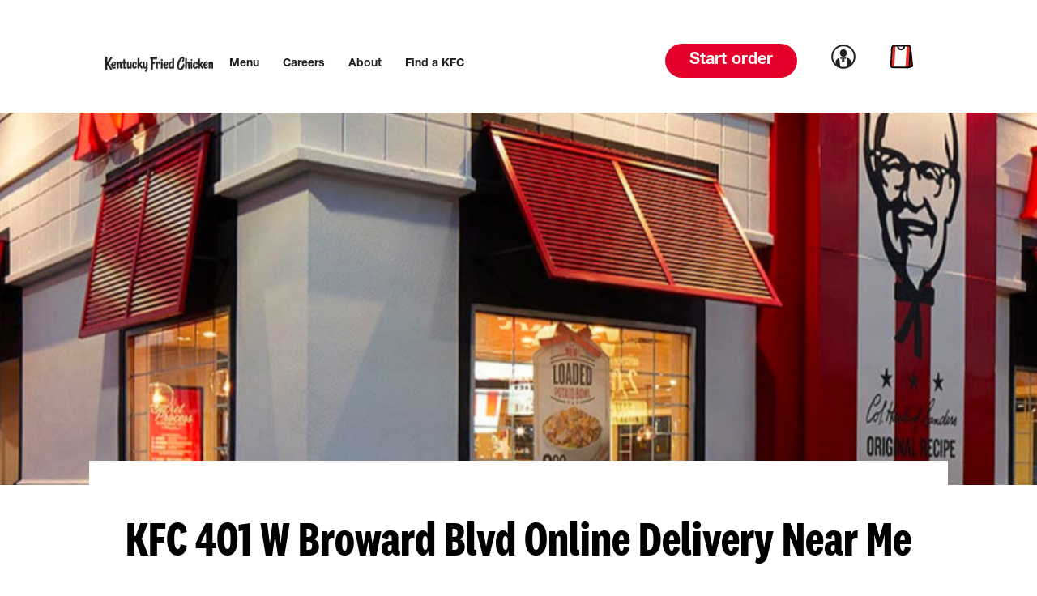

--- FILE ---
content_type: text/html; charset=utf-8
request_url: https://locations.kfc.com/fl/fort-lauderdale/401-w-broward-blvd/delivery
body_size: 48257
content:
<!doctype html><html lang="en"><head><meta http-equiv="Content-Type" content="text/html; charset=utf-8"/><meta http-equiv="X-UA-Compatible" content="IE=edge"><link rel="dns-prefetch" href="//www.yext-pixel.com"><link rel="dns-prefetch" href="//a.cdnmktg.com"><link rel="dns-prefetch" href="//a.mktgcdn.com"><link rel="dns-prefetch" href="//dynl.mktgcdn.com"><link rel="dns-prefetch" href="//dynm.mktgcdn.com"><link rel="dns-prefetch" href="//www.google-analytics.com"><meta name="viewport" content="width=device-width, initial-scale=1, maximum-scale=5"><meta name="format-detection" content="telephone=no"><link rel="shortcut icon" href="../../../permanent-b0b701/assets/images/favicon.0d22ff6f.ico"><meta name="description" content="KFC  Delivery in Fort Lauderdale, FL"><meta name="keywords" content=""><meta property="og:title" content="KFC  Delivery in Fort Lauderdale, FL"><meta property="og:description" content="KFC  Delivery in Fort Lauderdale, FL"><meta property="og:image" content="https://dynl.mktgcdn.com/p/oWmGoaHFbGL8czSuXLlsZAmBtcmjGKe8B0st7_0yBGg/150x150.png"><meta property="og:type" content="website"><meta property="og:url" content="https://locations.kfc.com/fl/fort-lauderdale/401-w-broward-blvd/delivery"><meta name="twitter:card" content="summary"><link rel="canonical" href="https://locations.kfc.com/fl/fort-lauderdale/401-w-broward-blvd/delivery" /><title>KFC  Delivery in Fort Lauderdale, FL</title><script data-cfasync="false" src="https://transcend-cdn.com/cm/d6de5d47-a47d-475d-b690-15a2f619e0f7/airgap.js"></script><script type="text/javascript">window.Yext = (function(Yext){Yext["BaseUrl"] = "../../../"; return Yext;})(window.Yext || {});</script><script type="text/javascript">window.Yext = (function(Yext){Yext["locale"] = "en"; return Yext;})(window.Yext || {});</script><script id="monitoring-data" type="text/data">{"isStaging":false,"siteDomain":"locations.kfc.com","siteId":1568,"soyTemplateName":"locationEntity.Delivery"}</script><meta name="geo.position" content="26.122635183537508;-80.14788113682272"><meta name="geo.placename" content="Fort Lauderdale,Florida"><meta name="geo.region" content="US-FL"><style id="styles-41962efa-css">@font-face{font-family:FontAwesome;src:url(../../../permanent-b0b701/assets/vendor/fontawesome-webfont.25a32416.eot);src:url(../../../permanent-b0b701/assets/vendor/fontawesome-webfont.25a32416.eot) format("embedded-opentype"),url(../../../permanent-b0b701/assets/vendor/fontawesome-webfont.e6cf7c6e.woff2) format("woff2"),url(../../../permanent-b0b701/assets/vendor/fontawesome-webfont.c8ddf1e5.woff) format("woff"),url(../../../permanent-b0b701/assets/vendor/fontawesome-webfont.1dc35d25.ttf) format("truetype"),url(../../../permanent-b0b701/assets/vendor/fontawesome-webfont.d7c63908.svg) format("svg");font-weight:400;font-style:normal}.fa{display:inline-block;font:normal normal normal .875rem/1 FontAwesome;font-size:inherit;text-rendering:auto;-webkit-font-smoothing:antialiased;-moz-osx-font-smoothing:grayscale}.fa-lg{font-size:1.33333em;line-height:.75em;vertical-align:-15%}.fa-2x{font-size:2em}.fa-3x{font-size:3em}.fa-4x{font-size:4em}.fa-5x{font-size:5em}.fa-fw{width:1.28571em;text-align:center}.fa-ul{padding-left:0;margin-left:2.14286em;list-style-type:none}.fa-ul>li{position:relative}.fa-li{position:absolute;left:-2.14286em;width:2.14286em;top:.14286em;text-align:center}.fa-li.fa-lg{left:-1.85714em}.fa-border{padding:.2em .25em .15em;border:.08em solid #eee;border-radius:.1em}.fa-pull-left{float:left}.fa-pull-right{float:right}.fa.fa-pull-left{margin-right:.3em}.fa.fa-pull-right{margin-left:.3em}.pull-right{float:right}.pull-left{float:left}.fa.pull-left{margin-right:.3em}.fa.pull-right{margin-left:.3em}.fa-spin{-webkit-animation:fa-spin 2s linear infinite;animation:fa-spin 2s linear infinite}.fa-pulse{-webkit-animation:fa-spin 1s steps(8) infinite;animation:fa-spin 1s steps(8) infinite}@-webkit-keyframes fa-spin{0%{-webkit-transform:rotate(0deg);transform:rotate(0deg)}to{-webkit-transform:rotate(359deg);transform:rotate(359deg)}}@keyframes fa-spin{0%{-webkit-transform:rotate(0deg);transform:rotate(0deg)}to{-webkit-transform:rotate(359deg);transform:rotate(359deg)}}.fa-rotate-90{-ms-filter:"progid:DXImageTransform.Microsoft.BasicImage(rotation=1)";-webkit-transform:rotate(90deg);transform:rotate(90deg)}.fa-rotate-180{-ms-filter:"progid:DXImageTransform.Microsoft.BasicImage(rotation=2)";-webkit-transform:rotate(180deg);transform:rotate(180deg)}.fa-rotate-270{-ms-filter:"progid:DXImageTransform.Microsoft.BasicImage(rotation=3)";-webkit-transform:rotate(270deg);transform:rotate(270deg)}.fa-flip-horizontal{-ms-filter:"progid:DXImageTransform.Microsoft.BasicImage(rotation=0, mirror=1)";-webkit-transform:scaleX(-1);transform:scaleX(-1)}.fa-flip-vertical{-ms-filter:"progid:DXImageTransform.Microsoft.BasicImage(rotation=2, mirror=1)";-webkit-transform:scaleY(-1);transform:scaleY(-1)}:root .fa-flip-horizontal,:root .fa-flip-vertical,:root .fa-rotate-90,:root .fa-rotate-180,:root .fa-rotate-270{-webkit-filter:none;filter:none}.fa-stack{position:relative;display:inline-block;width:2em;height:2em;line-height:2em;vertical-align:middle}.fa-stack-1x,.fa-stack-2x{position:absolute;left:0;width:100%;text-align:center}.fa-stack-1x{line-height:inherit}.fa-stack-2x{font-size:2em}.fa-inverse{color:#fff}.fa-glass:before{content:"\F000"}.fa-music:before{content:"\F001"}.fa-search:before{content:"\F002"}.fa-envelope-o:before{content:"\F003"}.fa-heart:before{content:"\F004"}.fa-star:before{content:"\F005"}.fa-star-o:before{content:"\F006"}.fa-user:before{content:"\F007"}.fa-film:before{content:"\F008"}.fa-th-large:before{content:"\F009"}.fa-th:before{content:"\F00A"}.fa-th-list:before{content:"\F00B"}.fa-check:before{content:"\F00C"}.fa-close:before,.fa-remove:before,.fa-times:before{content:"\F00D"}.fa-search-plus:before{content:"\F00E"}.fa-search-minus:before{content:"\F010"}.fa-power-off:before{content:"\F011"}.fa-signal:before{content:"\F012"}.fa-cog:before,.fa-gear:before{content:"\F013"}.fa-trash-o:before{content:"\F014"}.fa-home:before{content:"\F015"}.fa-file-o:before{content:"\F016"}.fa-clock-o:before{content:"\F017"}.fa-road:before{content:"\F018"}.fa-download:before{content:"\F019"}.fa-arrow-circle-o-down:before{content:"\F01A"}.fa-arrow-circle-o-up:before{content:"\F01B"}.fa-inbox:before{content:"\F01C"}.fa-play-circle-o:before{content:"\F01D"}.fa-repeat:before,.fa-rotate-right:before{content:"\F01E"}.fa-refresh:before{content:"\F021"}.fa-list-alt:before{content:"\F022"}.fa-lock:before{content:"\F023"}.fa-flag:before{content:"\F024"}.fa-headphones:before{content:"\F025"}.fa-volume-off:before{content:"\F026"}.fa-volume-down:before{content:"\F027"}.fa-volume-up:before{content:"\F028"}.fa-qrcode:before{content:"\F029"}.fa-barcode:before{content:"\F02A"}.fa-tag:before{content:"\F02B"}.fa-tags:before{content:"\F02C"}.fa-book:before{content:"\F02D"}.fa-bookmark:before{content:"\F02E"}.fa-print:before{content:"\F02F"}.fa-camera:before{content:"\F030"}.fa-font:before{content:"\F031"}.fa-bold:before{content:"\F032"}.fa-italic:before{content:"\F033"}.fa-text-height:before{content:"\F034"}.fa-text-width:before{content:"\F035"}.fa-align-left:before{content:"\F036"}.fa-align-center:before{content:"\F037"}.fa-align-right:before{content:"\F038"}.fa-align-justify:before{content:"\F039"}.fa-list:before{content:"\F03A"}.fa-dedent:before,.fa-outdent:before{content:"\F03B"}.fa-indent:before{content:"\F03C"}.fa-video-camera:before{content:"\F03D"}.fa-image:before,.fa-photo:before,.fa-picture-o:before{content:"\F03E"}.fa-pencil:before{content:"\F040"}.fa-map-marker:before{content:"\F041"}.fa-adjust:before{content:"\F042"}.fa-tint:before{content:"\F043"}.fa-edit:before,.fa-pencil-square-o:before{content:"\F044"}.fa-share-square-o:before{content:"\F045"}.fa-check-square-o:before{content:"\F046"}.fa-arrows:before{content:"\F047"}.fa-step-backward:before{content:"\F048"}.fa-fast-backward:before{content:"\F049"}.fa-backward:before{content:"\F04A"}.fa-play:before{content:"\F04B"}.fa-pause:before{content:"\F04C"}.fa-stop:before{content:"\F04D"}.fa-forward:before{content:"\F04E"}.fa-fast-forward:before{content:"\F050"}.fa-step-forward:before{content:"\F051"}.fa-eject:before{content:"\F052"}.fa-chevron-left:before{content:"\F053"}.fa-chevron-right:before{content:"\F054"}.fa-plus-circle:before{content:"\F055"}.fa-minus-circle:before{content:"\F056"}.fa-times-circle:before{content:"\F057"}.fa-check-circle:before{content:"\F058"}.fa-question-circle:before{content:"\F059"}.fa-info-circle:before{content:"\F05A"}.fa-crosshairs:before{content:"\F05B"}.fa-times-circle-o:before{content:"\F05C"}.fa-check-circle-o:before{content:"\F05D"}.fa-ban:before{content:"\F05E"}.fa-arrow-left:before{content:"\F060"}.fa-arrow-right:before{content:"\F061"}.fa-arrow-up:before{content:"\F062"}.fa-arrow-down:before{content:"\F063"}.fa-mail-forward:before,.fa-share:before{content:"\F064"}.fa-expand:before{content:"\F065"}.fa-compress:before{content:"\F066"}.fa-plus:before{content:"\F067"}.fa-minus:before{content:"\F068"}.fa-asterisk:before{content:"\F069"}.fa-exclamation-circle:before{content:"\F06A"}.fa-gift:before{content:"\F06B"}.fa-leaf:before{content:"\F06C"}.fa-fire:before{content:"\F06D"}.fa-eye:before{content:"\F06E"}.fa-eye-slash:before{content:"\F070"}.fa-exclamation-triangle:before,.fa-warning:before{content:"\F071"}.fa-plane:before{content:"\F072"}.fa-calendar:before{content:"\F073"}.fa-random:before{content:"\F074"}.fa-comment:before{content:"\F075"}.fa-magnet:before{content:"\F076"}.fa-chevron-up:before{content:"\F077"}.fa-chevron-down:before{content:"\F078"}.fa-retweet:before{content:"\F079"}.fa-shopping-cart:before{content:"\F07A"}.fa-folder:before{content:"\F07B"}.fa-folder-open:before{content:"\F07C"}.fa-arrows-v:before{content:"\F07D"}.fa-arrows-h:before{content:"\F07E"}.fa-bar-chart-o:before,.fa-bar-chart:before{content:"\F080"}.fa-twitter-square:before{content:"\F081"}.fa-facebook-square:before{content:"\F082"}.fa-camera-retro:before{content:"\F083"}.fa-key:before{content:"\F084"}.fa-cogs:before,.fa-gears:before{content:"\F085"}.fa-comments:before{content:"\F086"}.fa-thumbs-o-up:before{content:"\F087"}.fa-thumbs-o-down:before{content:"\F088"}.fa-star-half:before{content:"\F089"}.fa-heart-o:before{content:"\F08A"}.fa-sign-out:before{content:"\F08B"}.fa-linkedin-square:before{content:"\F08C"}.fa-thumb-tack:before{content:"\F08D"}.fa-external-link:before{content:"\F08E"}.fa-sign-in:before{content:"\F090"}.fa-trophy:before{content:"\F091"}.fa-github-square:before{content:"\F092"}.fa-upload:before{content:"\F093"}.fa-lemon-o:before{content:"\F094"}.fa-phone:before{content:"\F095"}.fa-square-o:before{content:"\F096"}.fa-bookmark-o:before{content:"\F097"}.fa-phone-square:before{content:"\F098"}.fa-twitter:before{content:"\F099"}.fa-facebook-f:before,.fa-facebook:before{content:"\F09A"}.fa-github:before{content:"\F09B"}.fa-unlock:before{content:"\F09C"}.fa-credit-card:before{content:"\F09D"}.fa-feed:before,.fa-rss:before{content:"\F09E"}.fa-hdd-o:before{content:"\F0A0"}.fa-bullhorn:before{content:"\F0A1"}.fa-bell:before{content:"\F0F3"}.fa-certificate:before{content:"\F0A3"}.fa-hand-o-right:before{content:"\F0A4"}.fa-hand-o-left:before{content:"\F0A5"}.fa-hand-o-up:before{content:"\F0A6"}.fa-hand-o-down:before{content:"\F0A7"}.fa-arrow-circle-left:before{content:"\F0A8"}.fa-arrow-circle-right:before{content:"\F0A9"}.fa-arrow-circle-up:before{content:"\F0AA"}.fa-arrow-circle-down:before{content:"\F0AB"}.fa-globe:before{content:"\F0AC"}.fa-wrench:before{content:"\F0AD"}.fa-tasks:before{content:"\F0AE"}.fa-filter:before{content:"\F0B0"}.fa-briefcase:before{content:"\F0B1"}.fa-arrows-alt:before{content:"\F0B2"}.fa-group:before,.fa-users:before{content:"\F0C0"}.fa-chain:before,.fa-link:before{content:"\F0C1"}.fa-cloud:before{content:"\F0C2"}.fa-flask:before{content:"\F0C3"}.fa-cut:before,.fa-scissors:before{content:"\F0C4"}.fa-copy:before,.fa-files-o:before{content:"\F0C5"}.fa-paperclip:before{content:"\F0C6"}.fa-floppy-o:before,.fa-save:before{content:"\F0C7"}.fa-square:before{content:"\F0C8"}.fa-bars:before,.fa-navicon:before,.fa-reorder:before{content:"\F0C9"}.fa-list-ul:before{content:"\F0CA"}.fa-list-ol:before{content:"\F0CB"}.fa-strikethrough:before{content:"\F0CC"}.fa-underline:before{content:"\F0CD"}.fa-table:before{content:"\F0CE"}.fa-magic:before{content:"\F0D0"}.fa-truck:before{content:"\F0D1"}.fa-pinterest:before{content:"\F0D2"}.fa-pinterest-square:before{content:"\F0D3"}.fa-google-plus-square:before{content:"\F0D4"}.fa-google-plus:before{content:"\F0D5"}.fa-money:before{content:"\F0D6"}.fa-caret-down:before{content:"\F0D7"}.fa-caret-up:before{content:"\F0D8"}.fa-caret-left:before{content:"\F0D9"}.fa-caret-right:before{content:"\F0DA"}.fa-columns:before{content:"\F0DB"}.fa-sort:before,.fa-unsorted:before{content:"\F0DC"}.fa-sort-desc:before,.fa-sort-down:before{content:"\F0DD"}.fa-sort-asc:before,.fa-sort-up:before{content:"\F0DE"}.fa-envelope:before{content:"\F0E0"}.fa-linkedin:before{content:"\F0E1"}.fa-rotate-left:before,.fa-undo:before{content:"\F0E2"}.fa-gavel:before,.fa-legal:before{content:"\F0E3"}.fa-dashboard:before,.fa-tachometer:before{content:"\F0E4"}.fa-comment-o:before{content:"\F0E5"}.fa-comments-o:before{content:"\F0E6"}.fa-bolt:before,.fa-flash:before{content:"\F0E7"}.fa-sitemap:before{content:"\F0E8"}.fa-umbrella:before{content:"\F0E9"}.fa-clipboard:before,.fa-paste:before{content:"\F0EA"}.fa-lightbulb-o:before{content:"\F0EB"}.fa-exchange:before{content:"\F0EC"}.fa-cloud-download:before{content:"\F0ED"}.fa-cloud-upload:before{content:"\F0EE"}.fa-user-md:before{content:"\F0F0"}.fa-stethoscope:before{content:"\F0F1"}.fa-suitcase:before{content:"\F0F2"}.fa-bell-o:before{content:"\F0A2"}.fa-coffee:before{content:"\F0F4"}.fa-cutlery:before{content:"\F0F5"}.fa-file-text-o:before{content:"\F0F6"}.fa-building-o:before{content:"\F0F7"}.fa-hospital-o:before{content:"\F0F8"}.fa-ambulance:before{content:"\F0F9"}.fa-medkit:before{content:"\F0FA"}.fa-fighter-jet:before{content:"\F0FB"}.fa-beer:before{content:"\F0FC"}.fa-h-square:before{content:"\F0FD"}.fa-plus-square:before{content:"\F0FE"}.fa-angle-double-left:before{content:"\F100"}.fa-angle-double-right:before{content:"\F101"}.fa-angle-double-up:before{content:"\F102"}.fa-angle-double-down:before{content:"\F103"}.fa-angle-left:before{content:"\F104"}.fa-angle-right:before{content:"\F105"}.fa-angle-up:before{content:"\F106"}.fa-angle-down:before{content:"\F107"}.fa-desktop:before{content:"\F108"}.fa-laptop:before{content:"\F109"}.fa-tablet:before{content:"\F10A"}.fa-mobile-phone:before,.fa-mobile:before{content:"\F10B"}.fa-circle-o:before{content:"\F10C"}.fa-quote-left:before{content:"\F10D"}.fa-quote-right:before{content:"\F10E"}.fa-spinner:before{content:"\F110"}.fa-circle:before{content:"\F111"}.fa-mail-reply:before,.fa-reply:before{content:"\F112"}.fa-github-alt:before{content:"\F113"}.fa-folder-o:before{content:"\F114"}.fa-folder-open-o:before{content:"\F115"}.fa-smile-o:before{content:"\F118"}.fa-frown-o:before{content:"\F119"}.fa-meh-o:before{content:"\F11A"}.fa-gamepad:before{content:"\F11B"}.fa-keyboard-o:before{content:"\F11C"}.fa-flag-o:before{content:"\F11D"}.fa-flag-checkered:before{content:"\F11E"}.fa-terminal:before{content:"\F120"}.fa-code:before{content:"\F121"}.fa-mail-reply-all:before,.fa-reply-all:before{content:"\F122"}.fa-star-half-empty:before,.fa-star-half-full:before,.fa-star-half-o:before{content:"\F123"}.fa-location-arrow:before{content:"\F124"}.fa-crop:before{content:"\F125"}.fa-code-fork:before{content:"\F126"}.fa-chain-broken:before,.fa-unlink:before{content:"\F127"}.fa-question:before{content:"\F128"}.fa-info:before{content:"\F129"}.fa-exclamation:before{content:"\F12A"}.fa-superscript:before{content:"\F12B"}.fa-subscript:before{content:"\F12C"}.fa-eraser:before{content:"\F12D"}.fa-puzzle-piece:before{content:"\F12E"}.fa-microphone:before{content:"\F130"}.fa-microphone-slash:before{content:"\F131"}.fa-shield:before{content:"\F132"}.fa-calendar-o:before{content:"\F133"}.fa-fire-extinguisher:before{content:"\F134"}.fa-rocket:before{content:"\F135"}.fa-maxcdn:before{content:"\F136"}.fa-chevron-circle-left:before{content:"\F137"}.fa-chevron-circle-right:before{content:"\F138"}.fa-chevron-circle-up:before{content:"\F139"}.fa-chevron-circle-down:before{content:"\F13A"}.fa-html5:before{content:"\F13B"}.fa-css3:before{content:"\F13C"}.fa-anchor:before{content:"\F13D"}.fa-unlock-alt:before{content:"\F13E"}.fa-bullseye:before{content:"\F140"}.fa-ellipsis-h:before{content:"\F141"}.fa-ellipsis-v:before{content:"\F142"}.fa-rss-square:before{content:"\F143"}.fa-play-circle:before{content:"\F144"}.fa-ticket:before{content:"\F145"}.fa-minus-square:before{content:"\F146"}.fa-minus-square-o:before{content:"\F147"}.fa-level-up:before{content:"\F148"}.fa-level-down:before{content:"\F149"}.fa-check-square:before{content:"\F14A"}.fa-pencil-square:before{content:"\F14B"}.fa-external-link-square:before{content:"\F14C"}.fa-share-square:before{content:"\F14D"}.fa-compass:before{content:"\F14E"}.fa-caret-square-o-down:before,.fa-toggle-down:before{content:"\F150"}.fa-caret-square-o-up:before,.fa-toggle-up:before{content:"\F151"}.fa-caret-square-o-right:before,.fa-toggle-right:before{content:"\F152"}.fa-eur:before,.fa-euro:before{content:"\F153"}.fa-gbp:before{content:"\F154"}.fa-dollar:before,.fa-usd:before{content:"\F155"}.fa-inr:before,.fa-rupee:before{content:"\F156"}.fa-cny:before,.fa-jpy:before,.fa-rmb:before,.fa-yen:before{content:"\F157"}.fa-rouble:before,.fa-rub:before,.fa-ruble:before{content:"\F158"}.fa-krw:before,.fa-won:before{content:"\F159"}.fa-bitcoin:before,.fa-btc:before{content:"\F15A"}.fa-file:before{content:"\F15B"}.fa-file-text:before{content:"\F15C"}.fa-sort-alpha-asc:before{content:"\F15D"}.fa-sort-alpha-desc:before{content:"\F15E"}.fa-sort-amount-asc:before{content:"\F160"}.fa-sort-amount-desc:before{content:"\F161"}.fa-sort-numeric-asc:before{content:"\F162"}.fa-sort-numeric-desc:before{content:"\F163"}.fa-thumbs-up:before{content:"\F164"}.fa-thumbs-down:before{content:"\F165"}.fa-youtube-square:before{content:"\F166"}.fa-youtube:before{content:"\F167"}.fa-xing:before{content:"\F168"}.fa-xing-square:before{content:"\F169"}.fa-youtube-play:before{content:"\F16A"}.fa-dropbox:before{content:"\F16B"}.fa-stack-overflow:before{content:"\F16C"}.fa-instagram:before{content:"\F16D"}.fa-flickr:before{content:"\F16E"}.fa-adn:before{content:"\F170"}.fa-bitbucket:before{content:"\F171"}.fa-bitbucket-square:before{content:"\F172"}.fa-tumblr:before{content:"\F173"}.fa-tumblr-square:before{content:"\F174"}.fa-long-arrow-down:before{content:"\F175"}.fa-long-arrow-up:before{content:"\F176"}.fa-long-arrow-left:before{content:"\F177"}.fa-long-arrow-right:before{content:"\F178"}.fa-apple:before{content:"\F179"}.fa-windows:before{content:"\F17A"}.fa-android:before{content:"\F17B"}.fa-linux:before{content:"\F17C"}.fa-dribbble:before{content:"\F17D"}.fa-skype:before{content:"\F17E"}.fa-foursquare:before{content:"\F180"}.fa-trello:before{content:"\F181"}.fa-female:before{content:"\F182"}.fa-male:before{content:"\F183"}.fa-gittip:before,.fa-gratipay:before{content:"\F184"}.fa-sun-o:before{content:"\F185"}.fa-moon-o:before{content:"\F186"}.fa-archive:before{content:"\F187"}.fa-bug:before{content:"\F188"}.fa-vk:before{content:"\F189"}.fa-weibo:before{content:"\F18A"}.fa-renren:before{content:"\F18B"}.fa-pagelines:before{content:"\F18C"}.fa-stack-exchange:before{content:"\F18D"}.fa-arrow-circle-o-right:before{content:"\F18E"}.fa-arrow-circle-o-left:before{content:"\F190"}.fa-caret-square-o-left:before,.fa-toggle-left:before{content:"\F191"}.fa-dot-circle-o:before{content:"\F192"}.fa-wheelchair:before{content:"\F193"}.fa-vimeo-square:before{content:"\F194"}.fa-try:before,.fa-turkish-lira:before{content:"\F195"}.fa-plus-square-o:before{content:"\F196"}.fa-space-shuttle:before{content:"\F197"}.fa-slack:before{content:"\F198"}.fa-envelope-square:before{content:"\F199"}.fa-wordpress:before{content:"\F19A"}.fa-openid:before{content:"\F19B"}.fa-bank:before,.fa-institution:before,.fa-university:before{content:"\F19C"}.fa-graduation-cap:before,.fa-mortar-board:before{content:"\F19D"}.fa-yahoo:before{content:"\F19E"}.fa-google:before{content:"\F1A0"}.fa-reddit:before{content:"\F1A1"}.fa-reddit-square:before{content:"\F1A2"}.fa-stumbleupon-circle:before{content:"\F1A3"}.fa-stumbleupon:before{content:"\F1A4"}.fa-delicious:before{content:"\F1A5"}.fa-digg:before{content:"\F1A6"}.fa-pied-piper-pp:before{content:"\F1A7"}.fa-pied-piper-alt:before{content:"\F1A8"}.fa-drupal:before{content:"\F1A9"}.fa-joomla:before{content:"\F1AA"}.fa-language:before{content:"\F1AB"}.fa-fax:before{content:"\F1AC"}.fa-building:before{content:"\F1AD"}.fa-child:before{content:"\F1AE"}.fa-paw:before{content:"\F1B0"}.fa-spoon:before{content:"\F1B1"}.fa-cube:before{content:"\F1B2"}.fa-cubes:before{content:"\F1B3"}.fa-behance:before{content:"\F1B4"}.fa-behance-square:before{content:"\F1B5"}.fa-steam:before{content:"\F1B6"}.fa-steam-square:before{content:"\F1B7"}.fa-recycle:before{content:"\F1B8"}.fa-automobile:before,.fa-car:before{content:"\F1B9"}.fa-cab:before,.fa-taxi:before{content:"\F1BA"}.fa-tree:before{content:"\F1BB"}.fa-spotify:before{content:"\F1BC"}.fa-deviantart:before{content:"\F1BD"}.fa-soundcloud:before{content:"\F1BE"}.fa-database:before{content:"\F1C0"}.fa-file-pdf-o:before{content:"\F1C1"}.fa-file-word-o:before{content:"\F1C2"}.fa-file-excel-o:before{content:"\F1C3"}.fa-file-powerpoint-o:before{content:"\F1C4"}.fa-file-image-o:before,.fa-file-photo-o:before,.fa-file-picture-o:before{content:"\F1C5"}.fa-file-archive-o:before,.fa-file-zip-o:before{content:"\F1C6"}.fa-file-audio-o:before,.fa-file-sound-o:before{content:"\F1C7"}.fa-file-movie-o:before,.fa-file-video-o:before{content:"\F1C8"}.fa-file-code-o:before{content:"\F1C9"}.fa-vine:before{content:"\F1CA"}.fa-codepen:before{content:"\F1CB"}.fa-jsfiddle:before{content:"\F1CC"}.fa-life-bouy:before,.fa-life-buoy:before,.fa-life-ring:before,.fa-life-saver:before,.fa-support:before{content:"\F1CD"}.fa-circle-o-notch:before{content:"\F1CE"}.fa-ra:before,.fa-rebel:before,.fa-resistance:before{content:"\F1D0"}.fa-empire:before,.fa-ge:before{content:"\F1D1"}.fa-git-square:before{content:"\F1D2"}.fa-git:before{content:"\F1D3"}.fa-hacker-news:before,.fa-y-combinator-square:before,.fa-yc-square:before{content:"\F1D4"}.fa-tencent-weibo:before{content:"\F1D5"}.fa-qq:before{content:"\F1D6"}.fa-wechat:before,.fa-weixin:before{content:"\F1D7"}.fa-paper-plane:before,.fa-send:before{content:"\F1D8"}.fa-paper-plane-o:before,.fa-send-o:before{content:"\F1D9"}.fa-history:before{content:"\F1DA"}.fa-circle-thin:before{content:"\F1DB"}.fa-header:before{content:"\F1DC"}.fa-paragraph:before{content:"\F1DD"}.fa-sliders:before{content:"\F1DE"}.fa-share-alt:before{content:"\F1E0"}.fa-share-alt-square:before{content:"\F1E1"}.fa-bomb:before{content:"\F1E2"}.fa-futbol-o:before,.fa-soccer-ball-o:before{content:"\F1E3"}.fa-tty:before{content:"\F1E4"}.fa-binoculars:before{content:"\F1E5"}.fa-plug:before{content:"\F1E6"}.fa-slideshare:before{content:"\F1E7"}.fa-twitch:before{content:"\F1E8"}.fa-yelp:before{content:"\F1E9"}.fa-newspaper-o:before{content:"\F1EA"}.fa-wifi:before{content:"\F1EB"}.fa-calculator:before{content:"\F1EC"}.fa-paypal:before{content:"\F1ED"}.fa-google-wallet:before{content:"\F1EE"}.fa-cc-visa:before{content:"\F1F0"}.fa-cc-mastercard:before{content:"\F1F1"}.fa-cc-discover:before{content:"\F1F2"}.fa-cc-amex:before{content:"\F1F3"}.fa-cc-paypal:before{content:"\F1F4"}.fa-cc-stripe:before{content:"\F1F5"}.fa-bell-slash:before{content:"\F1F6"}.fa-bell-slash-o:before{content:"\F1F7"}.fa-trash:before{content:"\F1F8"}.fa-copyright:before{content:"\F1F9"}.fa-at:before{content:"\F1FA"}.fa-eyedropper:before{content:"\F1FB"}.fa-paint-brush:before{content:"\F1FC"}.fa-birthday-cake:before{content:"\F1FD"}.fa-area-chart:before{content:"\F1FE"}.fa-pie-chart:before{content:"\F200"}.fa-line-chart:before{content:"\F201"}.fa-lastfm:before{content:"\F202"}.fa-lastfm-square:before{content:"\F203"}.fa-toggle-off:before{content:"\F204"}.fa-toggle-on:before{content:"\F205"}.fa-bicycle:before{content:"\F206"}.fa-bus:before{content:"\F207"}.fa-ioxhost:before{content:"\F208"}.fa-angellist:before{content:"\F209"}.fa-cc:before{content:"\F20A"}.fa-ils:before,.fa-shekel:before,.fa-sheqel:before{content:"\F20B"}.fa-meanpath:before{content:"\F20C"}.fa-buysellads:before{content:"\F20D"}.fa-connectdevelop:before{content:"\F20E"}.fa-dashcube:before{content:"\F210"}.fa-forumbee:before{content:"\F211"}.fa-leanpub:before{content:"\F212"}.fa-sellsy:before{content:"\F213"}.fa-shirtsinbulk:before{content:"\F214"}.fa-simplybuilt:before{content:"\F215"}.fa-skyatlas:before{content:"\F216"}.fa-cart-plus:before{content:"\F217"}.fa-cart-arrow-down:before{content:"\F218"}.fa-diamond:before{content:"\F219"}.fa-ship:before{content:"\F21A"}.fa-user-secret:before{content:"\F21B"}.fa-motorcycle:before{content:"\F21C"}.fa-street-view:before{content:"\F21D"}.fa-heartbeat:before{content:"\F21E"}.fa-venus:before{content:"\F221"}.fa-mars:before{content:"\F222"}.fa-mercury:before{content:"\F223"}.fa-intersex:before,.fa-transgender:before{content:"\F224"}.fa-transgender-alt:before{content:"\F225"}.fa-venus-double:before{content:"\F226"}.fa-mars-double:before{content:"\F227"}.fa-venus-mars:before{content:"\F228"}.fa-mars-stroke:before{content:"\F229"}.fa-mars-stroke-v:before{content:"\F22A"}.fa-mars-stroke-h:before{content:"\F22B"}.fa-neuter:before{content:"\F22C"}.fa-genderless:before{content:"\F22D"}.fa-facebook-official:before{content:"\F230"}.fa-pinterest-p:before{content:"\F231"}.fa-whatsapp:before{content:"\F232"}.fa-server:before{content:"\F233"}.fa-user-plus:before{content:"\F234"}.fa-user-times:before{content:"\F235"}.fa-bed:before,.fa-hotel:before{content:"\F236"}.fa-viacoin:before{content:"\F237"}.fa-train:before{content:"\F238"}.fa-subway:before{content:"\F239"}.fa-medium:before{content:"\F23A"}.fa-y-combinator:before,.fa-yc:before{content:"\F23B"}.fa-optin-monster:before{content:"\F23C"}.fa-opencart:before{content:"\F23D"}.fa-expeditedssl:before{content:"\F23E"}.fa-battery-4:before,.fa-battery-full:before{content:"\F240"}.fa-battery-3:before,.fa-battery-three-quarters:before{content:"\F241"}.fa-battery-2:before,.fa-battery-half:before{content:"\F242"}.fa-battery-1:before,.fa-battery-quarter:before{content:"\F243"}.fa-battery-0:before,.fa-battery-empty:before{content:"\F244"}.fa-mouse-pointer:before{content:"\F245"}.fa-i-cursor:before{content:"\F246"}.fa-object-group:before{content:"\F247"}.fa-object-ungroup:before{content:"\F248"}.fa-sticky-note:before{content:"\F249"}.fa-sticky-note-o:before{content:"\F24A"}.fa-cc-jcb:before{content:"\F24B"}.fa-cc-diners-club:before{content:"\F24C"}.fa-clone:before{content:"\F24D"}.fa-balance-scale:before{content:"\F24E"}.fa-hourglass-o:before{content:"\F250"}.fa-hourglass-1:before,.fa-hourglass-start:before{content:"\F251"}.fa-hourglass-2:before,.fa-hourglass-half:before{content:"\F252"}.fa-hourglass-3:before,.fa-hourglass-end:before{content:"\F253"}.fa-hourglass:before{content:"\F254"}.fa-hand-grab-o:before,.fa-hand-rock-o:before{content:"\F255"}.fa-hand-paper-o:before,.fa-hand-stop-o:before{content:"\F256"}.fa-hand-scissors-o:before{content:"\F257"}.fa-hand-lizard-o:before{content:"\F258"}.fa-hand-spock-o:before{content:"\F259"}.fa-hand-pointer-o:before{content:"\F25A"}.fa-hand-peace-o:before{content:"\F25B"}.fa-trademark:before{content:"\F25C"}.fa-registered:before{content:"\F25D"}.fa-creative-commons:before{content:"\F25E"}.fa-gg:before{content:"\F260"}.fa-gg-circle:before{content:"\F261"}.fa-tripadvisor:before{content:"\F262"}.fa-odnoklassniki:before{content:"\F263"}.fa-odnoklassniki-square:before{content:"\F264"}.fa-get-pocket:before{content:"\F265"}.fa-wikipedia-w:before{content:"\F266"}.fa-safari:before{content:"\F267"}.fa-chrome:before{content:"\F268"}.fa-firefox:before{content:"\F269"}.fa-opera:before{content:"\F26A"}.fa-internet-explorer:before{content:"\F26B"}.fa-television:before,.fa-tv:before{content:"\F26C"}.fa-contao:before{content:"\F26D"}.fa-500px:before{content:"\F26E"}.fa-amazon:before{content:"\F270"}.fa-calendar-plus-o:before{content:"\F271"}.fa-calendar-minus-o:before{content:"\F272"}.fa-calendar-times-o:before{content:"\F273"}.fa-calendar-check-o:before{content:"\F274"}.fa-industry:before{content:"\F275"}.fa-map-pin:before{content:"\F276"}.fa-map-signs:before{content:"\F277"}.fa-map-o:before{content:"\F278"}.fa-map:before{content:"\F279"}.fa-commenting:before{content:"\F27A"}.fa-commenting-o:before{content:"\F27B"}.fa-houzz:before{content:"\F27C"}.fa-vimeo:before{content:"\F27D"}.fa-black-tie:before{content:"\F27E"}.fa-fonticons:before{content:"\F280"}.fa-reddit-alien:before{content:"\F281"}.fa-edge:before{content:"\F282"}.fa-credit-card-alt:before{content:"\F283"}.fa-codiepie:before{content:"\F284"}.fa-modx:before{content:"\F285"}.fa-fort-awesome:before{content:"\F286"}.fa-usb:before{content:"\F287"}.fa-product-hunt:before{content:"\F288"}.fa-mixcloud:before{content:"\F289"}.fa-scribd:before{content:"\F28A"}.fa-pause-circle:before{content:"\F28B"}.fa-pause-circle-o:before{content:"\F28C"}.fa-stop-circle:before{content:"\F28D"}.fa-stop-circle-o:before{content:"\F28E"}.fa-shopping-bag:before{content:"\F290"}.fa-shopping-basket:before{content:"\F291"}.fa-hashtag:before{content:"\F292"}.fa-bluetooth:before{content:"\F293"}.fa-bluetooth-b:before{content:"\F294"}.fa-percent:before{content:"\F295"}.fa-gitlab:before{content:"\F296"}.fa-wpbeginner:before{content:"\F297"}.fa-wpforms:before{content:"\F298"}.fa-envira:before{content:"\F299"}.fa-universal-access:before{content:"\F29A"}.fa-wheelchair-alt:before{content:"\F29B"}.fa-question-circle-o:before{content:"\F29C"}.fa-blind:before{content:"\F29D"}.fa-audio-description:before{content:"\F29E"}.fa-volume-control-phone:before{content:"\F2A0"}.fa-braille:before{content:"\F2A1"}.fa-assistive-listening-systems:before{content:"\F2A2"}.fa-american-sign-language-interpreting:before,.fa-asl-interpreting:before{content:"\F2A3"}.fa-deaf:before,.fa-deafness:before,.fa-hard-of-hearing:before{content:"\F2A4"}.fa-glide:before{content:"\F2A5"}.fa-glide-g:before{content:"\F2A6"}.fa-sign-language:before,.fa-signing:before{content:"\F2A7"}.fa-low-vision:before{content:"\F2A8"}.fa-viadeo:before{content:"\F2A9"}.fa-viadeo-square:before{content:"\F2AA"}.fa-snapchat:before{content:"\F2AB"}.fa-snapchat-ghost:before{content:"\F2AC"}.fa-snapchat-square:before{content:"\F2AD"}.fa-pied-piper:before{content:"\F2AE"}.fa-first-order:before{content:"\F2B0"}.fa-yoast:before{content:"\F2B1"}.fa-themeisle:before{content:"\F2B2"}.fa-google-plus-circle:before,.fa-google-plus-official:before{content:"\F2B3"}.fa-fa:before,.fa-font-awesome:before{content:"\F2B4"}@font-face{font-family:Helvetica Neue;src:url(../../../permanent-b0b701/assets/fonts/HelveticaNeue-Roman.346fef9b.otf);font-weight:400;font-style:normal}@font-face{font-family:Helvetica Neue;src:url(../../../permanent-b0b701/assets/fonts/HelveticaNeue-Bold.120264a3.otf);font-weight:700;font-style:normal}@font-face{font-family:Helvetica Neue;src:url(../../../permanent-b0b701/assets/fonts/HelveticaNeue-Light.47caac1c.otf);font-weight:300;font-style:normal}@font-face{font-family:Helvetica Neue;src:url(../../../permanent-b0b701/assets/fonts/HelveticaNeue-Medium.036b63e1.otf);font-weight:600;font-style:normal}@font-face{font-family:Overpass;src:url(../../../permanent-b0b701/assets/fonts/Overpass-Regular.782132ad.eot);src:url(../../../permanent-b0b701/assets/fonts/Overpass-Regular.782132ad.eot) format("embedded-opentype"),url(../../../permanent-b0b701/assets/fonts/Overpass-Regular.78bd5e36.woff) format("woff"),url(../../../permanent-b0b701/assets/fonts/Overpass-Regular.72405bce.ttf) format("truetype"),url(../../../permanent-b0b701/assets/fonts/Overpass-Regular.e4b86783.svg) format("svg");font-weight:400;font-style:normal}@font-face{font-family:Overpass;src:url(../../../permanent-b0b701/assets/fonts/Overpass-Bold.200c50e7.eot);src:url(../../../permanent-b0b701/assets/fonts/Overpass-Bold.200c50e7.eot) format("embedded-opentype"),url(../../../permanent-b0b701/assets/fonts/Overpass-Bold.14508ed1.woff) format("woff"),url(../../../permanent-b0b701/assets/fonts/Overpass-Bold.e8dc705f.ttf) format("truetype"),url(../../../permanent-b0b701/assets/fonts/Overpass-Bold.720f171c.svg) format("svg");font-weight:700;font-style:normal}@font-face{font-family:Overpass;src:url(../../../permanent-b0b701/assets/fonts/Overpass-Light.3aba6abe.eot);src:url(../../../permanent-b0b701/assets/fonts/Overpass-Light.3aba6abe.eot) format("embedded-opentype"),url(../../../permanent-b0b701/assets/fonts/Overpass-Light.f14ed69f.woff) format("woff"),url(../../../permanent-b0b701/assets/fonts/Overpass-Light.2d6d9b1f.ttf) format("truetype"),url(../../../permanent-b0b701/assets/fonts/Overpass-Light.f1e95bbb.svg) format("svg");font-weight:300;font-style:normal}@font-face{font-family:Overpass;src:url(../../../permanent-b0b701/assets/fonts/Overpass-SemiBold.62b64853.eot);src:url(../../../permanent-b0b701/assets/fonts/Overpass-SemiBold.62b64853.eot) format("embedded-opentype"),url(../../../permanent-b0b701/assets/fonts/Overpass-SemiBold.4d2536ad.woff) format("woff"),url(../../../permanent-b0b701/assets/fonts/Overpass-SemiBold.89057026.ttf) format("truetype"),url(../../../permanent-b0b701/assets/fonts/Overpass-SemiBold.b852fb10.svg) format("svg");font-weight:600;font-style:normal}@font-face{font-family:Overpass;src:url(../../../permanent-b0b701/assets/fonts/Overpass-Black.41bd0710.eot);src:url(../../../permanent-b0b701/assets/fonts/Overpass-Black.41bd0710.eot) format("embedded-opentype"),url(../../../permanent-b0b701/assets/fonts/Overpass-Black.364dcbf9.woff) format("woff"),url(../../../permanent-b0b701/assets/fonts/Overpass-Black.97f01bc9.ttf) format("truetype"),url(../../../permanent-b0b701/assets/fonts/Overpass-Black.486271ff.svg) format("svg");font-weight:900;font-style:normal;font-stretch:condensed}@font-face{font-family:National;src:url(../../../permanent-b0b701/assets/fonts/NationalCondensed-Bold.2d77de61.eot);src:url(../../../permanent-b0b701/assets/fonts/NationalCondensed-Bold.2d77de61.eot) format("embedded-opentype"),url(../../../permanent-b0b701/assets/fonts/NationalCondensed-Bold.55817e75.woff) format("woff"),url(../../../permanent-b0b701/assets/fonts/NationalCondensed-Bold.672471ca.woff2) format("woff2");font-weight:700;font-style:normal;font-stretch:condensed}a,abbr,acronym,address,applet,article,aside,audio,b,big,blockquote,body,button,canvas,caption,center,cite,code,dd,del,details,dfn,div,dl,dt,em,embed,fieldset,figcaption,figure,footer,form,h1,h2,h3,h4,h5,h6,header,hgroup,html,i,iframe,img,input,ins,kbd,label,legend,li,mark,menu,nav,object,ol,output,p,pre,q,ruby,s,samp,section,small,span,strike,strong,sub,summary,sup,table,tbody,td,tfoot,th,thead,time,tr,tt,u,ul,var,video{-webkit-font-smoothing:antialiased;-moz-osx-font-smoothing:grayscale;border:0;border-radius:0;color:inherit;font:inherit;font-size:100%;margin:0;padding:0;vertical-align:baseline;text-decoration:none}article,aside,details,figcaption,figure,footer,header,hgroup,menu,nav,section{display:block}body{line-height:normal;font-family:Overpass,Helvetica Neue,Helvetica,Arial,sans-serif;font-weight:400;display:-webkit-box;display:-ms-flexbox;display:flex;-webkit-box-orient:vertical;-webkit-box-direction:normal;-ms-flex-direction:column;flex-direction:column;width:100%;min-height:100%;-webkit-box-flex:1;-ms-flex-positive:1;flex-grow:1}ol,ul{list-style:none}blockquote,q{quotes:none}blockquote:after,blockquote:before,q:after,q:before{content:"";content:none}table{border-collapse:collapse;border-spacing:0}*,:after,:before{-webkit-box-sizing:border-box;box-sizing:border-box}*{word-wrap:break-word;overflow-wrap:break-word}html{-webkit-text-size-adjust:100%;min-height:100%;display:-webkit-box;display:-ms-flexbox;display:flex}img,svg{max-width:100%;max-height:100%}button,textarea{-webkit-appearance:none;-moz-appearance:none;appearance:none}abbr,abbr[title]{text-decoration:none;border-bottom:none}button{background:none;cursor:pointer}.xYextDebug{--settings-accent:$analytics-debugger-settings-accent;--settings-text:$analytics-debugger-settings-text;--tooltip-background:$analytics-debugger-tooltip-background;--tooltip-text:$analytics-debugger-tooltip-text;--scope-background:$analytics-debugger-scope-background;--scope-text:$analytics-debugger-scope-text}.xYextDebug a:not(.no-tooltip),.xYextDebug button:not(.no-tooltip),.xYextDebug input:not(.no-tooltip){outline:.0625rem dashed #00f}.xYextDebug [data-ya-track]{outline:.0625rem solid #00f}.xYextDebug [data-ya-scope]{outline:.0625rem dashed green}.xYextDebug .Highlight{-webkit-animation-name:pulse;animation-name:pulse;-webkit-animation-duration:2s;animation-duration:2s;-webkit-animation-iteration-count:infinite;animation-iteration-count:infinite;outline:.125rem dashed #000;padding:.5rem 1rem}.xYextDebug .Tooltip{background:var(--tooltip-background);color:var(--tooltip-text);position:absolute;padding:.3125rem .625rem;border-radius:.25rem;-webkit-transition:all .3s ease-out;transition:all .3s ease-out;font-size:.75rem;z-index:99998}img[src*="www.yext-pixel.com"]{position:absolute}@-webkit-keyframes pulse{0%{background:transparent}50%{background:rgba(0,0,0,.15)}to{background:transparent}}@keyframes pulse{0%{background:transparent}50%{background:rgba(0,0,0,.15)}to{background:transparent}}.Analytics{position:fixed;height:80%;top:10%;bottom:10%;right:-15.625rem;-webkit-transition:right .3s ease-out;transition:right .3s ease-out;width:21.875rem;color:var(--settings-text);display:-webkit-box!important;display:-ms-flexbox!important;display:flex!important;z-index:99999}.Analytics.show{right:0}.Analytics-toggles{width:6.25rem;border-top-left-radius:.25rem;border-bottom-left-radius:.25rem;background:rgba(0,0,0,.75);margin:auto;display:-webkit-box;display:-ms-flexbox;display:flex;-webkit-box-orient:vertical;-webkit-box-direction:normal;-ms-flex-direction:column;flex-direction:column;border-right:.0625rem solid #fff}.Analytics-toggles--item{outline:none;text-align:center;padding:.625rem}.Analytics-toggles--item:not(:last-child){border-bottom:.0625rem solid #fff}.Analytics-toggles--item:hover{cursor:pointer}.Analytics-toggles--item.active,.Analytics-toggles--item:hover{background:var(--settings-accent)}.Analytics-toggles--item.active:first-child,.Analytics-toggles--item:hover:first-child{border-top-left-radius:.25rem}.Analytics-tabs,.Analytics-toggles--item.active:last-child,.Analytics-toggles--item:hover:last-child{border-bottom-left-radius:.25rem}.Analytics-tabs{width:15.625rem;border-top-left-radius:.25rem;background:rgba(0,0,0,.75)}.Analytics-tabs--footerToggle{min-height:2.875rem;width:100%;text-align:left;padding:.625rem 1.25rem;border-top:.0625rem solid #fff;border-bottom-left-radius:.25rem;outline:none}.Analytics-tabs--footerToggle:not(.active):hover{background:hsla(0,0%,100%,.3)}.Analytics-tabs--footerToggle:hover{cursor:pointer}.Analytics-tabs--footerToggle.active,.Analytics-tabs--title{background:var(--settings-accent)}.Analytics-tabs--title{color:var(--settings-text);padding:1.25rem;border-bottom:.0625rem solid #fff;border-top-left-radius:.25rem}.Analytics-tabs--search{outline:none;background:transparent;padding:.625rem 1.25rem;border-bottom:.0625rem solid #fff;width:100%}.Analytics-tabs--item{display:none}.Analytics-tabs--item.active{display:-webkit-box;display:-ms-flexbox;display:flex;-webkit-box-orient:vertical;-webkit-box-direction:normal;-ms-flex-direction:column;flex-direction:column;height:100%}.Analytics-list{overflow-y:scroll;-webkit-box-flex:1;-ms-flex-positive:1;flex-grow:1}.Analytics-list--item{display:-webkit-box;display:-ms-flexbox;display:flex;-ms-flex-wrap:wrap;flex-wrap:wrap;-webkit-box-pack:justify;-ms-flex-pack:justify;justify-content:space-between;-webkit-box-align:center;-ms-flex-align:center;align-items:center}.Analytics-list--item:not(:last-child),.Settings-input{border-bottom:.0625rem solid #fff}.Settings-input{display:none;outline:none;width:100%;margin-bottom:.625rem;margin-left:1.25rem;margin-right:1.25rem;background:transparent}.edit .Settings-input{display:block}.Settings-toggle{display:-webkit-box;display:-ms-flexbox;display:flex;-webkit-box-pack:justify;-ms-flex-pack:justify;justify-content:space-between;outline:none;-webkit-box-align:center;-ms-flex-align:center;align-items:center;width:100%;padding:.625rem 1.25rem}.Settings-toggle:hover{background:hsla(0,0%,100%,.3);cursor:pointer}.Settings-accent,.Settings-sbc,.Settings-stc,.Settings-tbc,.Settings-text,.Settings-ttc{height:.875rem;width:.875rem;border:.0625rem solid #fff}.Settings-tbc{background:var(--tooltip-background)}.Settings-ttc{background:var(--tooltip-text)}.Settings-accent{background:var(--settings-accent)}.Settings-text{background:var(--settings-text)}.Settings-sbc{background:var(--scope-background)}.Settings-stc{background:var(--scope-text)}.EventNameTab-button{padding:.625rem 1.25rem;text-align:left;width:100%}.EventNameTab-button--active{background:var(--settings-accent);outline:none}.EventNameTab-button:not(.EventNameTab-button--active):hover{background:hsla(0,0%,100%,.3);cursor:pointer}.Scope{position:absolute;padding:.625rem;outline:.0625rem solid var(--settings-accent);background:var(--scope-background);color:var(--scope-text);z-index:2147483647}.c-Autocomplete{color:#000;background:#f9f9f9;position:absolute}.c-Autocomplete-instructions{display:none}.c-Autocomplete--expanded .c-Autocomplete-attrContainer{display:-webkit-box;display:-ms-flexbox;display:flex;-webkit-box-pack:end;-ms-flex-pack:end;justify-content:flex-end}.c-Autocomplete-attrContainer{display:none}.c-Autocomplete-matchedSubstr{font-weight:700}.c-Autocomplete-item{padding:.625rem;text-overflow:ellipsis;overflow:hidden;white-space:nowrap}.c-Autocomplete-item:hover{background-color:#e6e6e6;border-top-color:#e6e6e6;border-bottom-color:#e6e6e6}.c-Autocomplete-item[aria-selected=true]{background-color:rgba(192,206,255,.95);border-top-color:rgba(192,206,255,.95);border-bottom-color:rgba(192,206,255,.95)}.About--ace{padding-bottom:5rem}.About--ace .About-row{display:-webkit-box;display:-ms-flexbox;display:flex;margin-left:-1.25rem;margin-right:-1.25rem}@media (max-width:61.9375rem){.About--ace .About-row{-webkit-box-orient:vertical;-webkit-box-direction:normal;-ms-flex-direction:column;flex-direction:column}}.About--ace .About-col{-webkit-box-flex:0;-ms-flex:0 1 auto;flex:0 1 auto;width:100%}.About--ace .About-col:not(:first-child){margin-left:2.5rem}@media (max-width:61.9375rem){.About--ace .About-col:not(:first-child){margin-left:0}}.About--ace .About-content{display:-webkit-box;display:-ms-flexbox;display:flex;-webkit-box-pack:center;-ms-flex-pack:center;justify-content:center;-webkit-box-orient:vertical;-webkit-box-direction:normal;-ms-flex-direction:column;flex-direction:column}.About--ace .About-buttonWrapper,.About--ace .About-content,.About--ace .About-title{width:100%;padding-left:1.25rem;padding-right:1.25rem}.About--ace .About-title{text-align:center}.About--ace .About-content{margin-top:2.5rem}@media (min-width:48rem) and (max-width:61.9375rem){.About--ace .About-description{width:66.66667%}}@media (min-width:48rem){.About--ace .About-description{margin-left:auto;margin-right:auto}}.About--ace .About-buttonWrapper{text-align:center;margin-top:2.5rem}.Breadcrumbs--ace .c-bread-crumbs{list-style:none}.Breadcrumbs--ace .c-bread-crumbs-item{display:inline-block;padding:1.25rem .625rem}.Breadcrumbs--ace .c-bread-crumbs-item:not(:last-child):after{content:url(../../../permanent-b0b701/assets/images/angle.c0b9bb24.svg);vertical-align:-.375rem}.Breadcrumbs--ace .c-bread-crumbs-item:hover,.Breadcrumbs--ace .c-bread-crumbs-item:last-child{text-decoration:none}.Directory--ace{margin-left:auto;margin-right:auto;padding-left:1.25rem;padding-right:1.25rem;width:100%;padding-bottom:5rem}@media (min-width:48rem){.Directory--ace{width:48rem;padding-left:1.25rem;padding-right:1.25rem}}@media (min-width:62rem){.Directory--ace{width:62rem;padding-left:1.25rem;padding-right:1.25rem}}@media (min-width:66.25rem){.Directory--ace{width:66.25rem;padding-left:1.25rem;padding-right:1.25rem}}.Directory--ace .Directory-row{display:-webkit-box;display:-ms-flexbox;display:flex;-ms-flex-wrap:wrap;flex-wrap:wrap;margin-left:-1.25rem;margin-right:-1.25rem}.Directory--ace .Directory-title{width:100%;padding-left:1.25rem;padding-right:1.25rem;margin-top:2.5rem}.Directory--ace .Directory-content{margin-top:2.5rem}@media (max-width:47.9375rem){.Directory--ace .Directory-listTeaser{width:100%;margin-left:1.25rem;margin-right:1.25rem}.Directory--ace .Directory-listTeaser:not(:last-child){border-bottom:.0625rem solid #666;padding-bottom:2.5rem;margin-bottom:2.5rem}}@media (min-width:48rem){.Directory--ace .Directory-listTeaser{width:50%;padding-left:1.25rem;padding-right:1.25rem;padding-bottom:2.5rem}}@media (min-width:62rem){.Directory--ace .Directory-listTeaser{width:25%}}@media (min-width:48rem) and (max-width:61.9375rem){.Directory--ace .Directory-listLinks{-webkit-column-count:2;-moz-column-count:2;column-count:2}}@media (min-width:62rem) and (max-width:66.1875rem){.Directory--ace .Directory-listLinks{-webkit-column-count:3;-moz-column-count:3;column-count:3}}@media (min-width:66.25rem){.Directory--ace .Directory-listLinks{-webkit-column-count:4;-moz-column-count:4;column-count:4}}.Directory--ace .Directory-listItem{text-transform:uppercase}.Directory--ace .Directory-listLink{display:inline-block;margin-bottom:1.25rem}.Directory--ace .Directory-listLink:after{content:attr(data-count);margin-left:1ch}.Events--ace .Event{display:-webkit-box;display:-ms-flexbox;display:flex;-webkit-box-orient:vertical;-webkit-box-direction:normal;-ms-flex-direction:column;flex-direction:column;margin-top:2.5rem;color:#12131e}@media (min-width:48rem){.Events--ace .Event{-webkit-box-orient:horizontal;-webkit-box-direction:normal;-ms-flex-direction:row;flex-direction:row}.Events--ace .Event:not(:last-child){padding-bottom:2.5rem;border-bottom:.0625rem solid #a6b0b9}}@media (min-width:48rem){.Events--ace .Event-details,.Events--ace .Event-imageWrapper{-ms-flex-preferred-size:50%;flex-basis:50%}}@media (min-width:48rem){.Events--ace .Event-details:nth-child(4){margin-left:1.25rem;margin-right:1.25rem}}@media (min-width:62rem){.Events--ace .Event-details:nth-child(4){margin-left:2.5rem;margin-right:2.5rem}}.Events--ace .Event-imageWrapper{text-align:left;margin-right:2.5rem;-o-object-fit:cover;object-fit:cover}@media (max-width:47.9375rem){.Events--ace .Event-imageWrapper{margin-right:0;margin-bottom:1.25rem}}.Events--ace .Event-title{font-size:1.25rem;font-weight:300;line-height:1.6}@media (min-width:48rem){.Events--ace .Event-title{font-size:1.5rem;line-height:1.17}}.Events--ace .Event-date,.Events--ace .Event-time,.Events--ace .Event-type{font-size:.875rem;line-height:1.43}.Events--ace .Event-date,.Events--ace .Event-time{font-weight:700}.Events--ace .Event-title,.Events--ace .Event-type{margin-bottom:1.25rem}.Events--ace .Event-time{margin-bottom:.625rem}.Events--ace .Event-description{line-height:1.5;font-size:1rem}@media (min-width:48rem){.Events--ace .Event-description{margin-bottom:1.25rem}}.Events--ace .EventList-title{font-weight:300;text-align:center;font-size:2rem;margin-bottom:1.25rem;line-height:1.25}.Footer--ace .icon{height:2.75rem;width:2.75rem}.Footer--ace .Footer--ace{padding-top:1.25rem;padding-bottom:1.25rem}.Footer--ace .Footer-linksWrapper{display:-webkit-box;display:-ms-flexbox;display:flex;-webkit-box-pack:justify;-ms-flex-pack:justify;justify-content:space-between;-webkit-box-align:center;-ms-flex-align:center;align-items:center;-webkit-box-orient:vertical;-webkit-box-direction:normal;-ms-flex-direction:column;flex-direction:column;text-align:center}@media (min-width:62rem){.Footer--ace .Footer-linksWrapper{-webkit-box-orient:horizontal;-webkit-box-direction:normal;-ms-flex-direction:row;flex-direction:row;-webkit-box-align:start;-ms-flex-align:start;align-items:flex-start;text-align:left}}.Footer--ace .Footer-social{display:-webkit-box;display:-ms-flexbox;display:flex;-webkit-box-align:center;-ms-flex-align:center;align-items:center;-ms-flex-negative:0;flex-shrink:0;margin-top:1.25rem}@media (min-width:62rem){.Footer--ace .Footer-social{margin-top:0}}.Footer--ace .Footer-links{display:-webkit-box;display:-ms-flexbox;display:flex;-webkit-box-orient:vertical;-webkit-box-direction:normal;-ms-flex-direction:column;flex-direction:column;-ms-flex-wrap:wrap;flex-wrap:wrap;line-height:2.75rem}@media (min-width:62rem){.Footer--ace .Footer-links{-webkit-box-orient:horizontal;-webkit-box-direction:normal;-ms-flex-direction:row;flex-direction:row;-webkit-box-align:center;-ms-flex-align:center;align-items:center}}@media (min-width:62rem){.Footer--ace .Footer-link{margin-right:2.5rem}}.Footer--ace .Footer-link:not(:last-child){margin-bottom:.3125rem}@media (min-width:62rem){.Footer--ace .Footer-link:not(:last-child){margin-bottom:0}}.Footer--ace .Footer-text{text-align:center;margin-top:1.25rem}@media (min-width:62rem){.Footer--ace .Footer-text{text-align:left}}.Footer--mobile .Footer--ace{padding-top:1.25rem;padding-bottom:1.25rem}.Footer--mobile .Footer-linksWrapper{-webkit-box-pack:justify;-ms-flex-pack:justify;justify-content:space-between;-webkit-box-orient:vertical;-webkit-box-direction:normal;-ms-flex-direction:column;flex-direction:column;text-align:center}.Footer--mobile .Footer-linksWrapper,.Footer--mobile .Footer-social{display:-webkit-box;display:-ms-flexbox;display:flex;-webkit-box-align:center;-ms-flex-align:center;align-items:center}.Footer--mobile .Footer-social{-ms-flex-negative:0;flex-shrink:0;margin-top:1.25rem}.Footer--mobile .Footer-links{display:-webkit-box;display:-ms-flexbox;display:flex;-webkit-box-orient:vertical;-webkit-box-direction:normal;-ms-flex-direction:column;flex-direction:column;-ms-flex-wrap:wrap;flex-wrap:wrap;line-height:2.75rem}.Footer--mobile .Footer-link:not(:last-child){margin-bottom:.3125rem}.Footer--mobile .Footer-text{text-align:center;margin-top:1.25rem}.Hero{background-repeat:no-repeat;background-size:cover}.Hero--ace{padding-bottom:5rem}.Hero--ace .Hero-row1{padding-left:2.5rem;padding-right:2.5rem;background-size:cover;background-position:50%}.Hero--ace .Hero-row1--background{color:#fff}.Hero--ace .Hero-row2{padding-left:2.5rem;padding-right:2.5rem}@media (min-width:48rem){.Hero--ace .Hero-row2{display:none}}.Hero--ace .Hero-hoursToday,.Hero--ace .Hero-reviews,.Hero--ace .Hero-title{margin-bottom:2.5rem}.Hero--ace .Hero-buttons{display:-webkit-box;display:-ms-flexbox;display:flex}@media (max-width:47.9375rem){.Hero--ace .Hero-buttons{-webkit-box-orient:vertical;-webkit-box-direction:normal;-ms-flex-direction:column;flex-direction:column}}@media (min-width:48rem){.Hero--ace .Hero-uber{display:none}}@media (max-width:47.9375rem){.Hero--ace .Hero--desktopOnly{display:none}}.Locator{position:relative;-webkit-box-orient:vertical;-webkit-box-direction:normal;-ms-flex-direction:column;flex-direction:column;-webkit-box-flex:1;-ms-flex-positive:1;flex-grow:1;width:100%;height:100%}@media (min-width:62rem){.Locator{display:-webkit-box;display:-ms-flexbox;display:flex}}.Locator-title{padding:1rem}.Locator-button,.Locator-buttons{display:-webkit-box;display:-ms-flexbox;display:flex}.Locator-button{-webkit-box-pack:center;-ms-flex-pack:center;justify-content:center;-webkit-box-align:center;-ms-flex-align:center;align-items:center;min-width:2.75rem;height:2.75rem;padding:0 .5rem}.Locator-button[disabled]{background-color:#e7e7e7;cursor:default}.Locator-button:not(:last-child){margin-right:.0625rem}.Locator-button:not(:first-child){margin-left:.0625rem}.Locator-button .icon{width:1.125rem;height:1.125rem}.Locator-searchBar{display:-webkit-box;display:-ms-flexbox;display:flex;-webkit-box-flex:1;-ms-flex-positive:1;flex-grow:1}.Locator-input{padding:.75rem 1rem;border:.0625rem solid #666;height:2.75rem;width:100%}.Locator-searchTitle{padding-left:1rem;padding-right:1rem}.Locator-results,.Locator-resultsContainer{-webkit-box-orient:vertical;-webkit-box-direction:normal;-ms-flex-direction:column;flex-direction:column;-webkit-box-flex:1;-ms-flex-positive:1;flex-grow:1}.Locator-results,.Locator-resultsContainer,.Locator-searchWrapper{display:-webkit-box;display:-ms-flexbox;display:flex;-ms-flex-negative:0;flex-shrink:0}.Locator-searchWrapper{position:-webkit-sticky;position:sticky;z-index:1;padding:1rem;width:100%;top:0;background-color:#fff}.Locator-searchWrapper:after{content:"";z-index:-1;display:block;position:absolute;width:100%;height:.1875rem;bottom:-.1875rem;left:0;background:-webkit-gradient(linear,left top,left bottom,from(rgba(0,0,0,.4)),to(transparent));background:linear-gradient(180deg,rgba(0,0,0,.4),transparent)}.Locator-overlay{position:fixed;top:0;left:0;right:0;bottom:0;visibility:hidden;opacity:0;-webkit-transition:visibility .3s linear,opacity .3s linear;transition:visibility .3s linear,opacity .3s linear;z-index:2}.Locator-overlay.is-active{visibility:visible;opacity:1;-webkit-transition:visibility 0s linear,opacity .3s linear;transition:visibility 0s linear,opacity .3s linear}.Locator-resultsWrapper{display:-webkit-box;display:-ms-flexbox;display:flex;-webkit-box-orient:vertical;-webkit-box-direction:normal;-ms-flex-direction:column;flex-direction:column;-webkit-box-flex:1;-ms-flex-positive:1;flex-grow:1}.Locator-resultsSummary{padding:1rem}.Locator-content{display:-webkit-box;display:-ms-flexbox;display:flex;-webkit-box-flex:1;-ms-flex-positive:1;flex-grow:1;-webkit-box-orient:vertical;-webkit-box-direction:normal;-ms-flex-direction:column;flex-direction:column;width:100%;height:100%;position:relative;background-color:#fff}@media (min-width:62rem){.Locator-content{position:relative;bottom:0;height:auto;width:36.5rem}}.Locator-initial,.Locator-noResults{padding:1rem 1rem 80%}.Locator-filterFieldsWrapper{position:fixed;display:-webkit-box;display:-ms-flexbox;display:flex;top:0;left:0;right:0;bottom:0;visibility:hidden;opacity:0;-webkit-transition:visibility .3s,opacity .3s linear;transition:visibility .3s,opacity .3s linear;z-index:12}.Locator-filters.is-active .Locator-filterFieldsWrapper{visibility:visible;opacity:1;-webkit-transition:visibility 0s,opacity .3s linear;transition:visibility 0s,opacity .3s linear}.Locator-filterFields{width:100%}.Locator-filtersCount{margin-left:.1875rem}.Locator-form{display:-webkit-box;display:-ms-flexbox;display:flex;-webkit-box-orient:horizontal;-ms-flex-direction:row;flex-direction:row;-webkit-box-flex:1;-ms-flex-positive:1;flex-grow:1}.Locator .c-map-with-pins,.Locator .c-map-with-pins-wrapper{height:100%;width:100%}@media (min-width:62rem){.Locator--ace{position:fixed;padding-top:4.0625rem}}@media (min-width:62rem){.Locator--ace .Locator-content{overflow-y:scroll}}.Locator--ace .Locator-map{display:none}@media (min-width:62rem){.Locator--ace .Locator-map{display:block;position:fixed;width:calc(100% - 36.5rem);height:calc(100vh - 4.0625rem);right:0}}@media (min-width:62rem){.Locator--ace .Locator-filterFieldsWrapper{left:50%;top:50%;bottom:auto;right:auto;-webkit-transform:translate(-50%,-50%);transform:translate(-50%,-50%)}}@media (min-width:62rem){.Locator--ace .Locator-filterFields{width:25rem;min-height:15.75rem;max-height:28.75rem}}.Locator--ace .Locator-overlay{background-color:rgba(0,0,0,.4)}@media (min-width:62rem){.Locator--chaz{-webkit-box-orient:horizontal;-webkit-box-direction:normal;-ms-flex-direction:row;flex-direction:row}}.Locator--chaz .Locator-searchBar{display:-webkit-box;display:-ms-flexbox;display:flex;position:relative;-webkit-box-flex:1;-ms-flex-positive:1;flex-grow:1}.Locator--chaz .Locator-searchBar .search-button{position:absolute;right:0;border-left:none;z-index:10}.Locator--chaz .Locator-input{padding-left:1.25rem}.Locator--chaz .Locator-map{display:none}@media (min-width:62rem){.Locator--chaz .Locator-map{display:block;position:-webkit-sticky;position:sticky;width:34%;height:100vh;top:0}}@media (min-width:66.25rem){.Locator--chaz .Locator-map{width:34%;-webkit-box-flex:1;-ms-flex-positive:1;flex-grow:1}}.Locator--chaz .Locator-map.js-is-sticky,.Locator--chaz .Locator-map.js-is-stuck{height:calc(100vh - 6.25rem);width:100%}@media (min-width:62rem){.Locator--chaz .Locator-content,.Locator--chaz .Locator-searchWrapper.js-is-sticky,.Locator--chaz .Locator-searchWrapper.js-is-stuck{width:66%;max-width:59rem}}@media (min-width:62rem){.Locator--chaz .Locator-filterFieldsWrapper{left:0;top:0;bottom:0;right:auto;width:66%;max-width:59rem}}@media (min-width:62rem){.Locator--chaz .Locator-filterFields{height:100%}}.Locator--chaz .Locator-overlay{opacity:.05;background-color:grey}@media screen and (-ms-high-contrast:active),screen and (-ms-high-contrast:none){.Locator--chaz .Locator-overlay{background-color:#000;opacity:.4}}.LocatorFilters{display:-webkit-box;display:-ms-flexbox;display:flex;-webkit-box-orient:vertical;-webkit-box-direction:normal;-ms-flex-direction:column;flex-direction:column;padding:1rem;background-color:#fff}.LocatorFilters-content{-webkit-box-align:start;-ms-flex-align:start;align-items:flex-start}.LocatorFilters-titleRow{-ms-flex-negative:0;flex-shrink:0;-webkit-box-pack:justify;-ms-flex-pack:justify;justify-content:space-between;font-weight:700;margin-bottom:1rem}.LocatorFilters-content,.LocatorFilters-titleRow{display:-webkit-box;display:-ms-flexbox;display:flex}.LocatorFilters-content{-webkit-box-orient:vertical;-webkit-box-direction:normal;-ms-flex-direction:column;flex-direction:column;-webkit-box-flex:1;-ms-flex-positive:1;flex-grow:1;overflow-y:scroll;-webkit-overflow-scrolling:touch;padding:.0625rem}.LocatorFilters-content label{display:-webkit-box;display:-ms-flexbox;display:flex;-ms-flex-negative:0;flex-shrink:0;-webkit-box-align:center;-ms-flex-align:center;align-items:center;margin-bottom:1.25rem}.LocatorFilters-content input{margin-right:.5rem}.LocatorFilters-content select{height:2.75rem}.LocatorFilters-close{display:-webkit-box;display:-ms-flexbox;display:flex;-webkit-box-pack:center;-ms-flex-pack:center;justify-content:center;-webkit-box-align:center;-ms-flex-align:center;align-items:center;height:1.25rem;width:1.25rem;margin-left:.5rem}@media (min-width:62rem){.LocatorFilters-close:focus{outline:.0625rem dashed #000}}.LocatorFilters-close::-moz-focus-inner{outline:0;border:0}.LocatorFilters-buttons{-ms-flex-negative:0;flex-shrink:0;padding-top:.5rem}.LocatorFilters-button,.LocatorFilters-buttons{display:-webkit-box;display:-ms-flexbox;display:flex}.LocatorFilters-button{-ms-flex-preferred-size:50%;flex-basis:50%;-webkit-box-pack:center;-ms-flex-pack:center;justify-content:center;-webkit-box-align:center;-ms-flex-align:center;align-items:center;padding-top:.625rem;padding-bottom:.625rem}.LocatorFilters-button:hover[disabled],.LocatorFilters-button[disabled]{background-color:#e7e7e7;cursor:default}.LocatorFilters-button:not(:first-child){margin-left:1.25rem}html.cobalt{min-height:100%}html.cobalt,html.cobalt body{display:-webkit-box;display:-ms-flexbox;display:flex;-webkit-box-orient:vertical;-webkit-box-direction:normal;-ms-flex-direction:column;flex-direction:column}html.cobalt body{height:100%;-webkit-box-flex:1;-ms-flex-positive:1;flex-grow:1}html.cobalt body.is-overflowHidden{overflow-y:hidden}@media (max-width:61.9375rem){html.cobalt body.is-overflowHidden{position:fixed}}html.cobalt .Main-content{width:100%;min-height:100%;display:-webkit-box;display:-ms-flexbox;display:flex}html.cobalt .Main,html.cobalt .Main-content{-webkit-box-flex:1;-ms-flex-positive:1;flex-grow:1;-webkit-box-orient:vertical;-webkit-box-direction:normal;-ms-flex-direction:column;flex-direction:column}html.cobalt .Main{-ms-flex-wrap:wrap;flex-wrap:wrap;display:-webkit-box}@media (min-width:62rem){html.cobalt .Main{display:-webkit-box;display:-ms-flexbox;display:flex}}html.cobalt .Footer{-ms-flex-negative:0;flex-shrink:0}html.cobalt .Header{display:block;top:0;right:0;left:0;height:4.0625rem;z-index:2}@media (min-width:48rem) and (max-width:61.9375rem){html.cobalt .Header{height:3.125rem}}@media (min-width:62rem){html.cobalt .Header{height:4.0625rem}}html.cobalt .Header.is-background{z-index:1}html.cobalt .SpinnerModal{position:fixed;top:0;bottom:0;left:0;right:0}@media (min-width:48rem) and (max-width:61.9375rem){html.cobalt .SpinnerModal{top:3.125rem}}@media (min-width:62rem){html.cobalt .SpinnerModal{top:4.0625rem;width:36.5rem;right:auto}}html.cobalt .custom-icon-button{content:"";-webkit-transition:-webkit-transform .5s;transition:-webkit-transform .5s;transition:transform .5s;transition:transform .5s,-webkit-transform .5s;-webkit-transform-origin:50% 100%;transform-origin:50% 100%}html.cobalt .custom-icon-button.is-selected,html.cobalt .custom-icon-button:hover{outline:none}html.cobalt .custom-icon-button.is-selected{-webkit-transform:scale(1.1);transform:scale(1.1)}html.cobalt .pac-container{top:2.5rem!important;left:0!important}@media (min-width:62rem){html.ace .Header{position:fixed}}html.ace .Main{height:100%}@media (min-width:62rem){html.chaz .SpinnerModal{top:0;max-width:59rem;width:66%;right:auto}}html.chaz .Footer,html.chaz .Header{z-index:11}html.chaz body .Footer,html.chaz body .Header,html.chaz body.is-overflowHidden .Footer,html.chaz body.is-overflowHidden .Header,html.chaz body.is-overflowHidden .Locator-map,html.chaz body .Locator-map{-webkit-transition:-webkit-filter .3s linear;transition:-webkit-filter .3s linear;transition:filter .3s linear;transition:filter .3s linear,-webkit-filter .3s linear}html.chaz body.is-overflowHidden .Footer,html.chaz body.is-overflowHidden .Header,html.chaz body.is-overflowHidden .Locator-map{-webkit-filter:blur(.4375rem);filter:blur(.4375rem)}.MobileCTA{display:-webkit-box;display:-ms-flexbox;display:flex}@media (min-width:48rem){.MobileCTA{display:none}}.MobileCTA--ace .MobileCTA-item{-webkit-box-flex:0;-ms-flex:0 1 auto;flex:0 1 auto;display:-webkit-box;display:-ms-flexbox;display:flex;-webkit-box-pack:center;-ms-flex-pack:center;justify-content:center;-webkit-box-align:end;-ms-flex-align:end;align-items:flex-end;padding:1.25rem;border:.0625rem solid #666;width:33%}.MobileCTA--ace .MobileCTA-item:not(:last-child){margin-right:.625rem}.MobileCTA--ace .MobileCTA-link{height:100%;display:-webkit-box;display:-ms-flexbox;display:flex;-webkit-box-orient:vertical;-webkit-box-direction:normal;-ms-flex-direction:column;flex-direction:column;-webkit-box-align:center;-ms-flex-align:center;align-items:center;-webkit-box-pack:end;-ms-flex-pack:end;justify-content:flex-end}.MobileCTA--ace .MobileCTA-icon{height:2.5rem;margin-bottom:.625rem}.Nearby--ace{padding-bottom:5rem}.Nearby--ace .Nearby-row{display:-webkit-box;display:-ms-flexbox;display:flex;-ms-flex-wrap:wrap;flex-wrap:wrap;margin-left:-1.25rem;margin-right:-1.25rem}@media (min-width:62rem){.Nearby--ace .Nearby-row--center{-webkit-box-pack:center;-ms-flex-pack:center;justify-content:center}}.Nearby--ace .Nearby-title{width:100%;text-align:center;padding-left:1.25rem;padding-right:1.25rem}.Nearby--ace .Nearby-locs{margin-top:2.5rem}.Nearby--ace .Nearby-loc{padding-bottom:2.5rem}@media (max-width:47.9375rem){.Nearby--ace .Nearby-loc{width:100%;margin-left:1.25rem;margin-right:1.25rem}.Nearby--ace .Nearby-loc:not(:last-child){border-bottom:.0625rem solid #666;margin-bottom:2.5rem}}@media (min-width:48rem) and (max-width:61.9375rem){.Nearby--ace .Nearby-loc{width:50%}}@media (min-width:48rem){.Nearby--ace .Nearby-loc{padding-left:1.25rem;padding-right:1.25rem}}@media (min-width:62rem){.Nearby--ace .Nearby-row--center .Nearby-loc{width:25%}}@media (min-width:62rem){.Nearby--ace .Nearby-row--widen .Nearby-loc{-webkit-box-flex:1;-ms-flex-positive:1;flex-grow:1;-ms-flex-negative:1;flex-shrink:1;-ms-flex-preferred-size:0%;flex-basis:0%}}.Nearby--ace .Nearby-linkWrapper{width:100%;text-align:center;padding-left:1.25rem;padding-right:1.25rem}.NotificationBanner--ace{width:100%;text-align:center;padding:1.25rem}.NotificationBanner--ace .NotificationBanner-text{display:block}.NotificationBanner--bev{padding-top:1.25rem;padding-right:1.25rem;padding-left:1.25rem}.NotificationBanner--bev .NotificationBanner-title{font-weight:700;line-height:1.5rem}.NotificationBanner--bev .NotificationBanner-header{display:-webkit-box;display:-ms-flexbox;display:flex;-webkit-box-pack:justify;-ms-flex-pack:justify;justify-content:space-between;-webkit-box-align:center;-ms-flex-align:center;align-items:center;padding-bottom:1.25rem}.NotificationBanner--bev .NotificationBanner-heading{padding-left:.625rem}.NotificationBanner--bev .NotificationBanner-toggle{cursor:pointer}.NotificationBanner--bev .NotificationBanner-toggle.collapsed:before{content:url(../../../permanent-b0b701/assets/images/add.ef6ae06a.svg)}.NotificationBanner--bev .NotificationBanner-toggle:before{content:url(../../../permanent-b0b701/assets/images/remove.24a7c402.svg)}.NotificationBanner--bev .NotificationBanner-toggleButton{position:relative;top:.1875rem;height:1.5625rem;width:1.5625rem}.NotificationBanner--bev .NotificationBanner-toggleBar{background:#12131e;display:block;height:.1875rem;width:100%;position:absolute;top:.6875rem;-webkit-transform:rotate(0deg);transform:rotate(0deg);-webkit-transition:.3s ease-in-out;transition:.3s ease-in-out}.NotificationBanner--bev .NotificationBanner-body{overflow:hidden}.NotificationBanner--bev .NotificationBanner-textContainer{padding-bottom:1.25rem}.NotificationBanner--bev .NotificationBanner-text{text-align:left;font-size:.875rem;line-height:1.43}.NotificationBanner--bev .NotificationBanner-cta{padding-bottom:1.25rem;text-align:center}.NotificationBanner--bev .NotificationBanner-toggleButton.collapsed .NotificationBanner-toggleBar:nth-child(2){-webkit-transform:rotate(90deg);transform:rotate(90deg)}.Product--ace{padding-bottom:5rem}.Product--ace .Product-row{display:-webkit-box;display:-ms-flexbox;display:flex;-ms-flex-wrap:wrap;flex-wrap:wrap;margin-left:-1.25rem;margin-right:-1.25rem}.Product--ace .Product-imgWrapper,.Product--ace .Product-info{width:100%;padding-left:1.25rem;padding-right:1.25rem}.Product--ace .Product-linkWrapper,.Product--ace .Product-price,.Product--ace .Product-text,.Product--ace .Product-title{margin-top:.5rem}.Products--ace{padding-bottom:5rem}.Products--ace .Products-row{display:-webkit-box;display:-ms-flexbox;display:flex;-ms-flex-wrap:wrap;flex-wrap:wrap;margin-left:-1.25rem;margin-right:-1.25rem}@media (min-width:62rem){.Products--ace .Products-row--center{-webkit-box-pack:center;-ms-flex-pack:center;justify-content:center}}.Products--ace .Products-linkWrapper,.Products--ace .Products-title{width:100%;padding-left:1.25rem;padding-right:1.25rem}.Products--ace .Products-title{text-align:center}.Products--ace .Products-list{margin-top:2.5rem}.Products--ace .Products-listItem{padding-left:1.25rem;padding-right:1.25rem}@media (max-width:47.9375rem){.Products--ace .Products-listItem{width:100%}.Products--ace .Products-listItem:not(:last-child){margin-bottom:2.5rem}}@media (min-width:48rem){.Products--ace .Products-row--center .Products-listItem{width:33.33333%}}@media (min-width:48rem){.Products--ace .Products-row--widen .Products-listItem{-webkit-box-flex:1;-ms-flex:1 1 0px;flex:1 1 0}}.Products--ace .Products-linkWrapper{text-align:center;margin-top:2rem}.Promo--ace{padding-bottom:5rem}.Promo--ace .Promo-row{display:-webkit-box;display:-ms-flexbox;display:flex;-ms-flex-wrap:wrap;flex-wrap:wrap;margin-left:-1.25rem;margin-right:-1.25rem}@media (max-width:47.9375rem){.Promo--ace .Promo-title{margin-top:2.5rem}}.Promo--ace .Promo-linkWrapper,.Promo--ace .Promo-text{margin-top:2.5rem}.Promo--ace .Promo-imgWrapper,.Promo--ace .Promo-info{width:100%;padding-left:1.25rem;padding-right:1.25rem}@media (min-width:48rem){.Promo--ace .Promo-imgWrapper,.Promo--ace .Promo-info{width:50%}}@media (min-width:48rem){.Promo--ace .Promo-imgWrapper{display:-webkit-inline-box;display:-ms-inline-flexbox;display:inline-flex;-webkit-box-pack:center;-ms-flex-pack:center;justify-content:center;-webkit-box-align:center;-ms-flex-align:center;align-items:center}}.Promo--ace .Promo-img{-ms-flex-preferred-size:100%;flex-basis:100%}@media (min-width:48rem){.Promo--ace .Promo-info{display:inline-block}}@media (min-width:48rem){.Promo--ace .Promo--rtl .Promo-row{-webkit-box-orient:horizontal;-webkit-box-direction:reverse;-ms-flex-direction:row-reverse;flex-direction:row-reverse}}.Teaser--ace .Teaser-links,.Teaser--ace .Teaser-linksRow{display:-webkit-box;display:-ms-flexbox;display:flex;-webkit-box-align:center;-ms-flex-align:center;align-items:center}.Teaser--ace .Teaser-linksRow{-ms-flex-wrap:nowrap;flex-wrap:nowrap}@media (max-width:47.9375rem){.Teaser--ace .Teaser-links,.Teaser--ace .Teaser-linksRow{-webkit-box-orient:vertical;-webkit-box-direction:normal;-ms-flex-direction:column;flex-direction:column}}.Teaser--ace .Teaser-link{display:-webkit-box;display:-ms-flexbox;display:flex}.Teaser--ace .Teaser-link:before{content:"|";padding-left:1.25rem;padding-right:1.25rem}@media (max-width:47.9375rem){.Teaser--ace .Teaser-link:before{display:none}}.Teaser--ace .Teaser-directions,.Teaser--ace .Teaser-phone{display:none}.Teaser--ace .Teaser-services{display:-webkit-box;display:-ms-flexbox;display:flex}.Teaser--ace .Teaser-servicesLabel{font-weight:700;margin-right:1ch}.Teaser--ace.Teaser--short .c-AddressRow:not(:first-child),.Teaser--ace.Teaser--short .Teaser-cta,.Teaser--ace.Teaser--short .Teaser-services{display:none}.Teaser--chaz .Teaser-titleWrapper{display:-webkit-box;display:-ms-flexbox;display:flex;-webkit-box-pack:justify;-ms-flex-pack:justify;justify-content:space-between;margin-bottom:1.25rem}@media (min-width:62rem){.Teaser--chaz .Teaser-content{display:-webkit-box;display:-ms-flexbox;display:flex}}@media (min-width:62rem){.Teaser--chaz .Teaser-column{-ms-flex-preferred-size:50%;flex-basis:50%}}.Teaser--chaz .Teaser-open{font-weight:700}.Teaser--chaz .Teaser-miles{margin-left:.5rem}.Teaser--chaz .Teaser-phone{padding-bottom:2.5rem;font-weight:700}.Teaser--chaz .Teaser-services{display:-webkit-box;display:-ms-flexbox;display:flex;margin-top:1.25rem}@media (min-width:62rem){.Teaser--chaz .Teaser-services{margin-top:0}}.Teaser--chaz .Teaser-servicesLabel{font-weight:700;margin-right:1ch}.c-description.show-full-description .c-description-truncated{display:none}.c-description.show-full-description .c-description-full{display:block}.c-description-full{display:none}.c-description-button--new-line{display:block}.EventList-event{margin-bottom:1.25rem}.Event-date,.Event-title{margin-bottom:0}.Event-description{margin-top:.625rem}.Event-description.show-full-description .c-events-section-event-details-description-truncated{display:none}.Event-description.show-full-description .c-events-section-event-details-description-full{display:block}.Event-description-full{display:none}.c-hours:after,.c-hours:before{content:" ";display:table}.c-hours:after{clear:both}.c-hours-details-row.is-today.highlight-text{font-weight:700}.c-hours-details-row.is-today.highlight-background{background-color:#d8d8d8}.c-hours-details-row-day{padding-right:1.25rem}.c-hours-details-row-intervals-instance{display:block}.c-hours-details-opentoday{display:none}.c-hours-today{display:block}.c-hours-today-details-row{display:none}.c-hours-today-details-row.is-today{display:block}.c-hours-collapse .c-hours-toggle,.c-hours-today-day-hours,.c-hours-today-day-hours-interval-separator,.c-hours-today-day-hours-intervals-instance{display:inline-block}.c-hours-collapse .c-hours-toggle:after{content:"\F0D7";font-family:FontAwesome;font-size:inherit;display:inline-block;-webkit-transform:rotateX(180deg);transform:rotateX(180deg);-webkit-transition:-webkit-transform .5s;transition:-webkit-transform .5s;transition:transform .5s;transition:transform .5s,-webkit-transform .5s;vertical-align:middle;margin-left:1ex}.c-hours-collapse .c-hours-toggle.collapsed:after{-webkit-transform:rotate(0);transform:rotate(0)}.c-hours-collapse .c-hours-today,.c-hours-collapse .c-hours-today-details-row.is-today{display:inline-block}.ObjectFit-container{display:inline-block;max-width:100%;max-height:100%;background-repeat:no-repeat;background-position-x:center;background-position-y:center}.ObjectFit--fallback{opacity:0}[data-object-fit=cover]{-o-object-fit:cover;object-fit:cover}[data-object-fit=contain]{-o-object-fit:contain;object-fit:contain}[data-object-fit=fill]{-o-object-fit:fill;object-fit:fill}[data-object-position=top]{-o-object-position:top;object-position:top}[data-object-position=bottom]{-o-object-position:bottom;object-position:bottom}[data-object-position=left]{-o-object-position:left;object-position:left}[data-object-position=right]{-o-object-position:right;object-position:right}[data-object-position=center]{-o-object-position:center;object-position:center}.c-instagram-photo-wrapper{max-width:100%}.c-instagram-photo-info{margin-top:.375rem;margin-bottom:.75rem}.c-instagram-photo-info .fa{margin-right:.25rem}.c-instagram-photo-info-likes{margin-right:1.25rem}.c-map-with-pins{position:relative;width:100%;height:25rem}.c-map-with-pins img{max-width:none;max-height:none}.c-map-with-pins #dir-map,.c-map-with-pins .dir-map{width:100%;height:100%;line-height:normal}.c-map-with-pins #dir-map *,.c-map-with-pins .dir-map *{-webkit-box-sizing:content-box;box-sizing:content-box}.c-map-with-pins #dir-map .MicrosoftMap,.c-map-with-pins .dir-map .MicrosoftMap{margin:0;left:0;top:0;right:0;bottom:0;width:auto!important;height:auto!important}.mapbox-improve-map,.mapboxgl-ctrl-group .mapboxgl-ctrl-compass{display:none}.custom-icon-button{background:transparent}.gm-style img{max-width:none;max-height:none}.c-Modal{display:none;position:fixed;z-index:1;padding-top:6.25rem;left:0;top:0;width:100%;height:100%;overflow:auto}.c-Modal-content{background-color:#fefefe;margin:auto;padding:1.25rem;border:.0625rem solid #888;width:80%}.c-Modal-open{display:block}.c-Modal-overlay{position:fixed;width:100%;height:100%;top:0;left:0;right:0;bottom:0;background-color:rgba(0,0,0,.5);z-index:2;cursor:pointer}.c-Modal-closeButton{float:right;font-size:1.75rem;font-weight:700}.c-reviews-form-wrapper{position:relative}.c-reviews-form-wrapper .spinner{position:absolute!important;top:50%;left:50%}.c-reviews-form-label{display:block}.c-reviews-form-text-input{display:block;width:100%;max-width:100%;border:.0625rem solid #000}.c-reviews-form-privacy-check{display:inline-block;vertical-align:top;margin:.3rem 0 0;width:2rem}.c-reviews-form-terms-policy{display:inline-block;width:calc(100% - 2rem)}.c-reviews-form-star-rating{position:relative;display:block;border:none;margin:0;font-size:0;white-space:nowrap;width:18rem;max-width:100%;height:3rem}.c-reviews-form-star-rating-stars-wrapper{display:-webkit-box;display:-ms-flexbox;display:flex;-webkit-box-orient:horizontal;-webkit-box-direction:reverse;-ms-flex-direction:row-reverse;flex-direction:row-reverse}.c-reviews-form-star-rating input{position:absolute;bottom:0;left:50%;-webkit-appearance:none;-moz-appearance:none;appearance:none}.c-reviews-form-star-rating input:checked~.c-reviews-form-star>svg{fill:#ffdf00}.c-reviews-form-star-rating svg{width:3.125rem;height:3rem;fill:#fff;stroke:#ccac00;stroke-width:3}.c-reviews-form-star{display:inline-block;height:100%;width:20%}.c-reviews-form-star:hover>svg,.c-reviews-form-star:hover~.c-reviews-form-star>svg{fill:#ffdf00}.c-ReviewsList{list-style:none;padding:0;z-index:1}.c-ReviewsSummary{display:-webkit-box;display:-ms-flexbox;display:flex}.c-ReviewsSummary-number,.c-ReviewsSummary-stars{margin-right:.9375rem}.c-ReviewStars{color:#ffda27;margin-right:.625rem}.c-ReviewStars-star{font-size:1.625rem;margin-right:.3125rem}.c-Reviews .slick-disabled{visibility:hidden}@media (max-width:47.9375rem){.c-Reviews .slick-disabled{display:none!important}}.c-Reviews .slick-disabled+.c-ReviewsControls-linkSeparator{display:none!important}.c-Reviews .c-ReviewsControls-linkSeparator{margin-right:.9375rem}.c-Review{padding-top:1.875rem;padding-bottom:1.875rem;border-top:.0625rem solid #9b9b9b}.c-Review-body{display:-webkit-box;display:-ms-flexbox;display:flex;-ms-flex-wrap:wrap;flex-wrap:wrap;width:100%}@media (max-width:47.9375rem){.c-Review-body{-webkit-box-orient:vertical;-webkit-box-direction:normal;-ms-flex-direction:column;flex-direction:column}}.c-Review-stars{letter-spacing:.3125rem}@media (max-width:47.9375rem){.c-Review-stars{-webkit-box-ordinal-group:4;-ms-flex-order:3;order:3}}@media (max-width:61.9375rem){.c-Review-date{-webkit-box-ordinal-group:3;-ms-flex-order:2;order:2}}@media (max-width:61.9375rem){.c-Review-content{-webkit-box-ordinal-group:5;-ms-flex-order:4;order:4}}.c-Review-author,.c-Review-date{width:11.25rem}@media (max-width:61.9375rem){.c-Review-author,.c-Review-date{width:100%}}.c-Review-content,.c-Review-stars{width:calc(100% - 11.25rem)}@media (max-width:61.9375rem){.c-Review-content,.c-Review-stars{width:100%}}.c-Review-comment{width:calc(100% - 11.25rem);margin-left:11.875rem;border-left:.1875rem solid #000;padding-left:1.25rem}@media (max-width:61.9375rem){.c-Review-comment{width:100%;margin-left:.625rem}}.c-ReviewsPaging{display:-webkit-box;display:-ms-flexbox;display:flex;-webkit-box-pack:justify;-ms-flex-pack:justify;justify-content:space-between;position:relative;z-index:5}@media (max-width:47.9375rem){.c-ReviewsPaging{-webkit-box-orient:vertical;-webkit-box-direction:normal;-ms-flex-direction:column;flex-direction:column}}.c-ReviewsControls-link{border:none;background-color:transparent;padding:0}.c-ReviewsControls-link:focus{outline:none}.c-ReviewsControls-link--previous{margin-right:.9375rem}.c-ReviewsControls-link--previous .fa:before{padding-right:.3125rem}.c-ReviewsControls-link--next .fa:before{padding-left:.3125rem}.SpinnerModal{position:absolute;top:0;left:0;width:100%;height:100%;background-color:#fff;opacity:0;visibility:hidden}.SpinnerModal-parent{position:relative}.SpinnerModal-image{position:absolute;left:50%;top:50%;-webkit-transform:translate(-50%);transform:translate(-50%)}.SpinnerModal--visible{visibility:visible;z-index:10;opacity:.7;-webkit-transition:visibility 0s linear .1s,opacity .7s;transition:visibility 0s linear .1s,opacity .7s}.List{list-style-type:disc;display:block;padding-left:1.25rem;margin-top:1.5em;margin-bottom:1.5em}.List-item{display:list-item}.search-input::-webkit-calendar-picker-indicator{display:none}.l-row{display:-webkit-box;display:-ms-flexbox;display:flex;margin-left:-1.25rem;margin-right:-1.25rem}@media (min-width:48rem){.l-row{margin-left:-1.25rem;margin-right:-1.25rem}}@media (min-width:62rem){.l-row{margin-left:-1.25rem;margin-right:-1.25rem}}@media (min-width:66.25rem){.l-row{margin-left:-1.25rem;margin-right:-1.25rem}}@media (max-width:47.9375rem){.l-row{-webkit-box-orient:vertical;-webkit-box-direction:normal;-ms-flex-direction:column;flex-direction:column}}@media (min-width:48rem){.l-row{-ms-flex-wrap:wrap;flex-wrap:wrap}}.l-row-separator{border-bottom:.0625rem solid #222}.l-row-vertical-margin-top{margin-top:2.5rem}.l-row-vertical-margin-top-sm{margin-top:1.25rem}.l-row-vertical-margin-bottom{margin-bottom:2.5rem}.l-row-vertical-margin-bottom-sm{margin-bottom:1.25rem}@media (min-width:66.25rem){.l-col-lg-1-up{width:8.33333%;padding-left:1.25rem;padding-right:1.25rem}}@media (min-width:66.25rem) and (min-width:48rem) and (max-width:61.9375rem){.l-col-lg-1-up{padding-left:1.25rem;padding-right:1.25rem}}@media (min-width:66.25rem) and (min-width:62rem) and (max-width:66.1875rem){.l-col-lg-1-up{padding-left:1.25rem;padding-right:1.25rem}}@media (min-width:66.25rem) and (min-width:66.25rem){.l-col-lg-1-up{padding-left:1.25rem;padding-right:1.25rem}}@media (min-width:62rem){.l-col-md-1-up{width:8.33333%;padding-left:1.25rem;padding-right:1.25rem}}@media (min-width:62rem) and (min-width:48rem) and (max-width:61.9375rem){.l-col-md-1-up{padding-left:1.25rem;padding-right:1.25rem}}@media (min-width:62rem) and (min-width:62rem) and (max-width:66.1875rem){.l-col-md-1-up{padding-left:1.25rem;padding-right:1.25rem}}@media (min-width:62rem) and (min-width:66.25rem){.l-col-md-1-up{padding-left:1.25rem;padding-right:1.25rem}}@media (min-width:48rem){.l-col-sm-1-up{width:8.33333%;padding-left:1.25rem;padding-right:1.25rem}}@media (min-width:48rem) and (min-width:48rem) and (max-width:61.9375rem){.l-col-sm-1-up{padding-left:1.25rem;padding-right:1.25rem}}@media (min-width:48rem) and (min-width:62rem) and (max-width:66.1875rem){.l-col-sm-1-up{padding-left:1.25rem;padding-right:1.25rem}}@media (min-width:48rem) and (min-width:66.25rem){.l-col-sm-1-up{padding-left:1.25rem;padding-right:1.25rem}}@media (max-width:66.1875rem){.l-col-md-1-down{width:8.33333%;padding-left:1.25rem;padding-right:1.25rem}}@media (max-width:66.1875rem) and (min-width:48rem) and (max-width:61.9375rem){.l-col-md-1-down{padding-left:1.25rem;padding-right:1.25rem}}@media (max-width:66.1875rem) and (min-width:62rem) and (max-width:66.1875rem){.l-col-md-1-down{padding-left:1.25rem;padding-right:1.25rem}}@media (max-width:66.1875rem) and (min-width:66.25rem){.l-col-md-1-down{padding-left:1.25rem;padding-right:1.25rem}}@media (max-width:61.9375rem){.l-col-sm-1-down{width:8.33333%;padding-left:1.25rem;padding-right:1.25rem}}@media (max-width:61.9375rem) and (min-width:48rem) and (max-width:61.9375rem){.l-col-sm-1-down{padding-left:1.25rem;padding-right:1.25rem}}@media (max-width:61.9375rem) and (min-width:62rem) and (max-width:66.1875rem){.l-col-sm-1-down{padding-left:1.25rem;padding-right:1.25rem}}@media (max-width:61.9375rem) and (min-width:66.25rem){.l-col-sm-1-down{padding-left:1.25rem;padding-right:1.25rem}}@media (max-width:47.9375rem){.l-col-xs-1-down{width:8.33333%;padding-left:1.25rem;padding-right:1.25rem}}@media (max-width:47.9375rem) and (min-width:48rem) and (max-width:61.9375rem){.l-col-xs-1-down{padding-left:1.25rem;padding-right:1.25rem}}@media (max-width:47.9375rem) and (min-width:62rem) and (max-width:66.1875rem){.l-col-xs-1-down{padding-left:1.25rem;padding-right:1.25rem}}@media (max-width:47.9375rem) and (min-width:66.25rem){.l-col-xs-1-down{padding-left:1.25rem;padding-right:1.25rem}}@media (min-width:66.25rem){.l-col-lg-2-up{width:16.66667%;padding-left:1.25rem;padding-right:1.25rem}}@media (min-width:66.25rem) and (min-width:48rem) and (max-width:61.9375rem){.l-col-lg-2-up{padding-left:1.25rem;padding-right:1.25rem}}@media (min-width:66.25rem) and (min-width:62rem) and (max-width:66.1875rem){.l-col-lg-2-up{padding-left:1.25rem;padding-right:1.25rem}}@media (min-width:66.25rem) and (min-width:66.25rem){.l-col-lg-2-up{padding-left:1.25rem;padding-right:1.25rem}}@media (min-width:62rem){.l-col-md-2-up{width:16.66667%;padding-left:1.25rem;padding-right:1.25rem}}@media (min-width:62rem) and (min-width:48rem) and (max-width:61.9375rem){.l-col-md-2-up{padding-left:1.25rem;padding-right:1.25rem}}@media (min-width:62rem) and (min-width:62rem) and (max-width:66.1875rem){.l-col-md-2-up{padding-left:1.25rem;padding-right:1.25rem}}@media (min-width:62rem) and (min-width:66.25rem){.l-col-md-2-up{padding-left:1.25rem;padding-right:1.25rem}}@media (min-width:48rem){.l-col-sm-2-up{width:16.66667%;padding-left:1.25rem;padding-right:1.25rem}}@media (min-width:48rem) and (min-width:48rem) and (max-width:61.9375rem){.l-col-sm-2-up{padding-left:1.25rem;padding-right:1.25rem}}@media (min-width:48rem) and (min-width:62rem) and (max-width:66.1875rem){.l-col-sm-2-up{padding-left:1.25rem;padding-right:1.25rem}}@media (min-width:48rem) and (min-width:66.25rem){.l-col-sm-2-up{padding-left:1.25rem;padding-right:1.25rem}}@media (max-width:66.1875rem){.l-col-md-2-down{width:16.66667%;padding-left:1.25rem;padding-right:1.25rem}}@media (max-width:66.1875rem) and (min-width:48rem) and (max-width:61.9375rem){.l-col-md-2-down{padding-left:1.25rem;padding-right:1.25rem}}@media (max-width:66.1875rem) and (min-width:62rem) and (max-width:66.1875rem){.l-col-md-2-down{padding-left:1.25rem;padding-right:1.25rem}}@media (max-width:66.1875rem) and (min-width:66.25rem){.l-col-md-2-down{padding-left:1.25rem;padding-right:1.25rem}}@media (max-width:61.9375rem){.l-col-sm-2-down{width:16.66667%;padding-left:1.25rem;padding-right:1.25rem}}@media (max-width:61.9375rem) and (min-width:48rem) and (max-width:61.9375rem){.l-col-sm-2-down{padding-left:1.25rem;padding-right:1.25rem}}@media (max-width:61.9375rem) and (min-width:62rem) and (max-width:66.1875rem){.l-col-sm-2-down{padding-left:1.25rem;padding-right:1.25rem}}@media (max-width:61.9375rem) and (min-width:66.25rem){.l-col-sm-2-down{padding-left:1.25rem;padding-right:1.25rem}}@media (max-width:47.9375rem){.l-col-xs-2-down{width:16.66667%;padding-left:1.25rem;padding-right:1.25rem}}@media (max-width:47.9375rem) and (min-width:48rem) and (max-width:61.9375rem){.l-col-xs-2-down{padding-left:1.25rem;padding-right:1.25rem}}@media (max-width:47.9375rem) and (min-width:62rem) and (max-width:66.1875rem){.l-col-xs-2-down{padding-left:1.25rem;padding-right:1.25rem}}@media (max-width:47.9375rem) and (min-width:66.25rem){.l-col-xs-2-down{padding-left:1.25rem;padding-right:1.25rem}}@media (min-width:66.25rem){.l-col-lg-3-up{width:25%;padding-left:1.25rem;padding-right:1.25rem}}@media (min-width:66.25rem) and (min-width:48rem) and (max-width:61.9375rem){.l-col-lg-3-up{padding-left:1.25rem;padding-right:1.25rem}}@media (min-width:66.25rem) and (min-width:62rem) and (max-width:66.1875rem){.l-col-lg-3-up{padding-left:1.25rem;padding-right:1.25rem}}@media (min-width:66.25rem) and (min-width:66.25rem){.l-col-lg-3-up{padding-left:1.25rem;padding-right:1.25rem}}@media (min-width:62rem){.l-col-md-3-up{width:25%;padding-left:1.25rem;padding-right:1.25rem}}@media (min-width:62rem) and (min-width:48rem) and (max-width:61.9375rem){.l-col-md-3-up{padding-left:1.25rem;padding-right:1.25rem}}@media (min-width:62rem) and (min-width:62rem) and (max-width:66.1875rem){.l-col-md-3-up{padding-left:1.25rem;padding-right:1.25rem}}@media (min-width:62rem) and (min-width:66.25rem){.l-col-md-3-up{padding-left:1.25rem;padding-right:1.25rem}}@media (min-width:48rem){.l-col-sm-3-up{width:25%;padding-left:1.25rem;padding-right:1.25rem}}@media (min-width:48rem) and (min-width:48rem) and (max-width:61.9375rem){.l-col-sm-3-up{padding-left:1.25rem;padding-right:1.25rem}}@media (min-width:48rem) and (min-width:62rem) and (max-width:66.1875rem){.l-col-sm-3-up{padding-left:1.25rem;padding-right:1.25rem}}@media (min-width:48rem) and (min-width:66.25rem){.l-col-sm-3-up{padding-left:1.25rem;padding-right:1.25rem}}@media (max-width:66.1875rem){.l-col-md-3-down{width:25%;padding-left:1.25rem;padding-right:1.25rem}}@media (max-width:66.1875rem) and (min-width:48rem) and (max-width:61.9375rem){.l-col-md-3-down{padding-left:1.25rem;padding-right:1.25rem}}@media (max-width:66.1875rem) and (min-width:62rem) and (max-width:66.1875rem){.l-col-md-3-down{padding-left:1.25rem;padding-right:1.25rem}}@media (max-width:66.1875rem) and (min-width:66.25rem){.l-col-md-3-down{padding-left:1.25rem;padding-right:1.25rem}}@media (max-width:61.9375rem){.l-col-sm-3-down{width:25%;padding-left:1.25rem;padding-right:1.25rem}}@media (max-width:61.9375rem) and (min-width:48rem) and (max-width:61.9375rem){.l-col-sm-3-down{padding-left:1.25rem;padding-right:1.25rem}}@media (max-width:61.9375rem) and (min-width:62rem) and (max-width:66.1875rem){.l-col-sm-3-down{padding-left:1.25rem;padding-right:1.25rem}}@media (max-width:61.9375rem) and (min-width:66.25rem){.l-col-sm-3-down{padding-left:1.25rem;padding-right:1.25rem}}@media (max-width:47.9375rem){.l-col-xs-3-down{width:25%;padding-left:1.25rem;padding-right:1.25rem}}@media (max-width:47.9375rem) and (min-width:48rem) and (max-width:61.9375rem){.l-col-xs-3-down{padding-left:1.25rem;padding-right:1.25rem}}@media (max-width:47.9375rem) and (min-width:62rem) and (max-width:66.1875rem){.l-col-xs-3-down{padding-left:1.25rem;padding-right:1.25rem}}@media (max-width:47.9375rem) and (min-width:66.25rem){.l-col-xs-3-down{padding-left:1.25rem;padding-right:1.25rem}}@media (min-width:66.25rem){.l-col-lg-4-up{width:33.33333%;padding-left:1.25rem;padding-right:1.25rem}}@media (min-width:66.25rem) and (min-width:48rem) and (max-width:61.9375rem){.l-col-lg-4-up{padding-left:1.25rem;padding-right:1.25rem}}@media (min-width:66.25rem) and (min-width:62rem) and (max-width:66.1875rem){.l-col-lg-4-up{padding-left:1.25rem;padding-right:1.25rem}}@media (min-width:66.25rem) and (min-width:66.25rem){.l-col-lg-4-up{padding-left:1.25rem;padding-right:1.25rem}}@media (min-width:62rem){.l-col-md-4-up{width:33.33333%;padding-left:1.25rem;padding-right:1.25rem}}@media (min-width:62rem) and (min-width:48rem) and (max-width:61.9375rem){.l-col-md-4-up{padding-left:1.25rem;padding-right:1.25rem}}@media (min-width:62rem) and (min-width:62rem) and (max-width:66.1875rem){.l-col-md-4-up{padding-left:1.25rem;padding-right:1.25rem}}@media (min-width:62rem) and (min-width:66.25rem){.l-col-md-4-up{padding-left:1.25rem;padding-right:1.25rem}}@media (min-width:48rem){.l-col-sm-4-up{width:33.33333%;padding-left:1.25rem;padding-right:1.25rem}}@media (min-width:48rem) and (min-width:48rem) and (max-width:61.9375rem){.l-col-sm-4-up{padding-left:1.25rem;padding-right:1.25rem}}@media (min-width:48rem) and (min-width:62rem) and (max-width:66.1875rem){.l-col-sm-4-up{padding-left:1.25rem;padding-right:1.25rem}}@media (min-width:48rem) and (min-width:66.25rem){.l-col-sm-4-up{padding-left:1.25rem;padding-right:1.25rem}}@media (max-width:66.1875rem){.l-col-md-4-down{width:33.33333%;padding-left:1.25rem;padding-right:1.25rem}}@media (max-width:66.1875rem) and (min-width:48rem) and (max-width:61.9375rem){.l-col-md-4-down{padding-left:1.25rem;padding-right:1.25rem}}@media (max-width:66.1875rem) and (min-width:62rem) and (max-width:66.1875rem){.l-col-md-4-down{padding-left:1.25rem;padding-right:1.25rem}}@media (max-width:66.1875rem) and (min-width:66.25rem){.l-col-md-4-down{padding-left:1.25rem;padding-right:1.25rem}}@media (max-width:61.9375rem){.l-col-sm-4-down{width:33.33333%;padding-left:1.25rem;padding-right:1.25rem}}@media (max-width:61.9375rem) and (min-width:48rem) and (max-width:61.9375rem){.l-col-sm-4-down{padding-left:1.25rem;padding-right:1.25rem}}@media (max-width:61.9375rem) and (min-width:62rem) and (max-width:66.1875rem){.l-col-sm-4-down{padding-left:1.25rem;padding-right:1.25rem}}@media (max-width:61.9375rem) and (min-width:66.25rem){.l-col-sm-4-down{padding-left:1.25rem;padding-right:1.25rem}}@media (max-width:47.9375rem){.l-col-xs-4-down{width:33.33333%;padding-left:1.25rem;padding-right:1.25rem}}@media (max-width:47.9375rem) and (min-width:48rem) and (max-width:61.9375rem){.l-col-xs-4-down{padding-left:1.25rem;padding-right:1.25rem}}@media (max-width:47.9375rem) and (min-width:62rem) and (max-width:66.1875rem){.l-col-xs-4-down{padding-left:1.25rem;padding-right:1.25rem}}@media (max-width:47.9375rem) and (min-width:66.25rem){.l-col-xs-4-down{padding-left:1.25rem;padding-right:1.25rem}}@media (min-width:66.25rem){.l-col-lg-5-up{width:41.66667%;padding-left:1.25rem;padding-right:1.25rem}}@media (min-width:66.25rem) and (min-width:48rem) and (max-width:61.9375rem){.l-col-lg-5-up{padding-left:1.25rem;padding-right:1.25rem}}@media (min-width:66.25rem) and (min-width:62rem) and (max-width:66.1875rem){.l-col-lg-5-up{padding-left:1.25rem;padding-right:1.25rem}}@media (min-width:66.25rem) and (min-width:66.25rem){.l-col-lg-5-up{padding-left:1.25rem;padding-right:1.25rem}}@media (min-width:62rem){.l-col-md-5-up{width:41.66667%;padding-left:1.25rem;padding-right:1.25rem}}@media (min-width:62rem) and (min-width:48rem) and (max-width:61.9375rem){.l-col-md-5-up{padding-left:1.25rem;padding-right:1.25rem}}@media (min-width:62rem) and (min-width:62rem) and (max-width:66.1875rem){.l-col-md-5-up{padding-left:1.25rem;padding-right:1.25rem}}@media (min-width:62rem) and (min-width:66.25rem){.l-col-md-5-up{padding-left:1.25rem;padding-right:1.25rem}}@media (min-width:48rem){.l-col-sm-5-up{width:41.66667%;padding-left:1.25rem;padding-right:1.25rem}}@media (min-width:48rem) and (min-width:48rem) and (max-width:61.9375rem){.l-col-sm-5-up{padding-left:1.25rem;padding-right:1.25rem}}@media (min-width:48rem) and (min-width:62rem) and (max-width:66.1875rem){.l-col-sm-5-up{padding-left:1.25rem;padding-right:1.25rem}}@media (min-width:48rem) and (min-width:66.25rem){.l-col-sm-5-up{padding-left:1.25rem;padding-right:1.25rem}}@media (max-width:66.1875rem){.l-col-md-5-down{width:41.66667%;padding-left:1.25rem;padding-right:1.25rem}}@media (max-width:66.1875rem) and (min-width:48rem) and (max-width:61.9375rem){.l-col-md-5-down{padding-left:1.25rem;padding-right:1.25rem}}@media (max-width:66.1875rem) and (min-width:62rem) and (max-width:66.1875rem){.l-col-md-5-down{padding-left:1.25rem;padding-right:1.25rem}}@media (max-width:66.1875rem) and (min-width:66.25rem){.l-col-md-5-down{padding-left:1.25rem;padding-right:1.25rem}}@media (max-width:61.9375rem){.l-col-sm-5-down{width:41.66667%;padding-left:1.25rem;padding-right:1.25rem}}@media (max-width:61.9375rem) and (min-width:48rem) and (max-width:61.9375rem){.l-col-sm-5-down{padding-left:1.25rem;padding-right:1.25rem}}@media (max-width:61.9375rem) and (min-width:62rem) and (max-width:66.1875rem){.l-col-sm-5-down{padding-left:1.25rem;padding-right:1.25rem}}@media (max-width:61.9375rem) and (min-width:66.25rem){.l-col-sm-5-down{padding-left:1.25rem;padding-right:1.25rem}}@media (max-width:47.9375rem){.l-col-xs-5-down{width:41.66667%;padding-left:1.25rem;padding-right:1.25rem}}@media (max-width:47.9375rem) and (min-width:48rem) and (max-width:61.9375rem){.l-col-xs-5-down{padding-left:1.25rem;padding-right:1.25rem}}@media (max-width:47.9375rem) and (min-width:62rem) and (max-width:66.1875rem){.l-col-xs-5-down{padding-left:1.25rem;padding-right:1.25rem}}@media (max-width:47.9375rem) and (min-width:66.25rem){.l-col-xs-5-down{padding-left:1.25rem;padding-right:1.25rem}}@media (min-width:66.25rem){.l-col-lg-6-up{width:50%;padding-left:1.25rem;padding-right:1.25rem}}@media (min-width:66.25rem) and (min-width:48rem) and (max-width:61.9375rem){.l-col-lg-6-up{padding-left:1.25rem;padding-right:1.25rem}}@media (min-width:66.25rem) and (min-width:62rem) and (max-width:66.1875rem){.l-col-lg-6-up{padding-left:1.25rem;padding-right:1.25rem}}@media (min-width:66.25rem) and (min-width:66.25rem){.l-col-lg-6-up{padding-left:1.25rem;padding-right:1.25rem}}@media (min-width:62rem){.l-col-md-6-up{width:50%;padding-left:1.25rem;padding-right:1.25rem}}@media (min-width:62rem) and (min-width:48rem) and (max-width:61.9375rem){.l-col-md-6-up{padding-left:1.25rem;padding-right:1.25rem}}@media (min-width:62rem) and (min-width:62rem) and (max-width:66.1875rem){.l-col-md-6-up{padding-left:1.25rem;padding-right:1.25rem}}@media (min-width:62rem) and (min-width:66.25rem){.l-col-md-6-up{padding-left:1.25rem;padding-right:1.25rem}}@media (min-width:48rem){.l-col-sm-6-up{width:50%;padding-left:1.25rem;padding-right:1.25rem}}@media (min-width:48rem) and (min-width:48rem) and (max-width:61.9375rem){.l-col-sm-6-up{padding-left:1.25rem;padding-right:1.25rem}}@media (min-width:48rem) and (min-width:62rem) and (max-width:66.1875rem){.l-col-sm-6-up{padding-left:1.25rem;padding-right:1.25rem}}@media (min-width:48rem) and (min-width:66.25rem){.l-col-sm-6-up{padding-left:1.25rem;padding-right:1.25rem}}@media (max-width:66.1875rem){.l-col-md-6-down{width:50%;padding-left:1.25rem;padding-right:1.25rem}}@media (max-width:66.1875rem) and (min-width:48rem) and (max-width:61.9375rem){.l-col-md-6-down{padding-left:1.25rem;padding-right:1.25rem}}@media (max-width:66.1875rem) and (min-width:62rem) and (max-width:66.1875rem){.l-col-md-6-down{padding-left:1.25rem;padding-right:1.25rem}}@media (max-width:66.1875rem) and (min-width:66.25rem){.l-col-md-6-down{padding-left:1.25rem;padding-right:1.25rem}}@media (max-width:61.9375rem){.l-col-sm-6-down{width:50%;padding-left:1.25rem;padding-right:1.25rem}}@media (max-width:61.9375rem) and (min-width:48rem) and (max-width:61.9375rem){.l-col-sm-6-down{padding-left:1.25rem;padding-right:1.25rem}}@media (max-width:61.9375rem) and (min-width:62rem) and (max-width:66.1875rem){.l-col-sm-6-down{padding-left:1.25rem;padding-right:1.25rem}}@media (max-width:61.9375rem) and (min-width:66.25rem){.l-col-sm-6-down{padding-left:1.25rem;padding-right:1.25rem}}@media (max-width:47.9375rem){.l-col-xs-6-down{width:50%;padding-left:1.25rem;padding-right:1.25rem}}@media (max-width:47.9375rem) and (min-width:48rem) and (max-width:61.9375rem){.l-col-xs-6-down{padding-left:1.25rem;padding-right:1.25rem}}@media (max-width:47.9375rem) and (min-width:62rem) and (max-width:66.1875rem){.l-col-xs-6-down{padding-left:1.25rem;padding-right:1.25rem}}@media (max-width:47.9375rem) and (min-width:66.25rem){.l-col-xs-6-down{padding-left:1.25rem;padding-right:1.25rem}}@media (min-width:66.25rem){.l-col-lg-7-up{width:58.33333%;padding-left:1.25rem;padding-right:1.25rem}}@media (min-width:66.25rem) and (min-width:48rem) and (max-width:61.9375rem){.l-col-lg-7-up{padding-left:1.25rem;padding-right:1.25rem}}@media (min-width:66.25rem) and (min-width:62rem) and (max-width:66.1875rem){.l-col-lg-7-up{padding-left:1.25rem;padding-right:1.25rem}}@media (min-width:66.25rem) and (min-width:66.25rem){.l-col-lg-7-up{padding-left:1.25rem;padding-right:1.25rem}}@media (min-width:62rem){.l-col-md-7-up{width:58.33333%;padding-left:1.25rem;padding-right:1.25rem}}@media (min-width:62rem) and (min-width:48rem) and (max-width:61.9375rem){.l-col-md-7-up{padding-left:1.25rem;padding-right:1.25rem}}@media (min-width:62rem) and (min-width:62rem) and (max-width:66.1875rem){.l-col-md-7-up{padding-left:1.25rem;padding-right:1.25rem}}@media (min-width:62rem) and (min-width:66.25rem){.l-col-md-7-up{padding-left:1.25rem;padding-right:1.25rem}}@media (min-width:48rem){.l-col-sm-7-up{width:58.33333%;padding-left:1.25rem;padding-right:1.25rem}}@media (min-width:48rem) and (min-width:48rem) and (max-width:61.9375rem){.l-col-sm-7-up{padding-left:1.25rem;padding-right:1.25rem}}@media (min-width:48rem) and (min-width:62rem) and (max-width:66.1875rem){.l-col-sm-7-up{padding-left:1.25rem;padding-right:1.25rem}}@media (min-width:48rem) and (min-width:66.25rem){.l-col-sm-7-up{padding-left:1.25rem;padding-right:1.25rem}}@media (max-width:66.1875rem){.l-col-md-7-down{width:58.33333%;padding-left:1.25rem;padding-right:1.25rem}}@media (max-width:66.1875rem) and (min-width:48rem) and (max-width:61.9375rem){.l-col-md-7-down{padding-left:1.25rem;padding-right:1.25rem}}@media (max-width:66.1875rem) and (min-width:62rem) and (max-width:66.1875rem){.l-col-md-7-down{padding-left:1.25rem;padding-right:1.25rem}}@media (max-width:66.1875rem) and (min-width:66.25rem){.l-col-md-7-down{padding-left:1.25rem;padding-right:1.25rem}}@media (max-width:61.9375rem){.l-col-sm-7-down{width:58.33333%;padding-left:1.25rem;padding-right:1.25rem}}@media (max-width:61.9375rem) and (min-width:48rem) and (max-width:61.9375rem){.l-col-sm-7-down{padding-left:1.25rem;padding-right:1.25rem}}@media (max-width:61.9375rem) and (min-width:62rem) and (max-width:66.1875rem){.l-col-sm-7-down{padding-left:1.25rem;padding-right:1.25rem}}@media (max-width:61.9375rem) and (min-width:66.25rem){.l-col-sm-7-down{padding-left:1.25rem;padding-right:1.25rem}}@media (max-width:47.9375rem){.l-col-xs-7-down{width:58.33333%;padding-left:1.25rem;padding-right:1.25rem}}@media (max-width:47.9375rem) and (min-width:48rem) and (max-width:61.9375rem){.l-col-xs-7-down{padding-left:1.25rem;padding-right:1.25rem}}@media (max-width:47.9375rem) and (min-width:62rem) and (max-width:66.1875rem){.l-col-xs-7-down{padding-left:1.25rem;padding-right:1.25rem}}@media (max-width:47.9375rem) and (min-width:66.25rem){.l-col-xs-7-down{padding-left:1.25rem;padding-right:1.25rem}}@media (min-width:66.25rem){.l-col-lg-8-up{width:66.66667%;padding-left:1.25rem;padding-right:1.25rem}}@media (min-width:66.25rem) and (min-width:48rem) and (max-width:61.9375rem){.l-col-lg-8-up{padding-left:1.25rem;padding-right:1.25rem}}@media (min-width:66.25rem) and (min-width:62rem) and (max-width:66.1875rem){.l-col-lg-8-up{padding-left:1.25rem;padding-right:1.25rem}}@media (min-width:66.25rem) and (min-width:66.25rem){.l-col-lg-8-up{padding-left:1.25rem;padding-right:1.25rem}}@media (min-width:62rem){.l-col-md-8-up{width:66.66667%;padding-left:1.25rem;padding-right:1.25rem}}@media (min-width:62rem) and (min-width:48rem) and (max-width:61.9375rem){.l-col-md-8-up{padding-left:1.25rem;padding-right:1.25rem}}@media (min-width:62rem) and (min-width:62rem) and (max-width:66.1875rem){.l-col-md-8-up{padding-left:1.25rem;padding-right:1.25rem}}@media (min-width:62rem) and (min-width:66.25rem){.l-col-md-8-up{padding-left:1.25rem;padding-right:1.25rem}}@media (min-width:48rem){.l-col-sm-8-up{width:66.66667%;padding-left:1.25rem;padding-right:1.25rem}}@media (min-width:48rem) and (min-width:48rem) and (max-width:61.9375rem){.l-col-sm-8-up{padding-left:1.25rem;padding-right:1.25rem}}@media (min-width:48rem) and (min-width:62rem) and (max-width:66.1875rem){.l-col-sm-8-up{padding-left:1.25rem;padding-right:1.25rem}}@media (min-width:48rem) and (min-width:66.25rem){.l-col-sm-8-up{padding-left:1.25rem;padding-right:1.25rem}}@media (max-width:66.1875rem){.l-col-md-8-down{width:66.66667%;padding-left:1.25rem;padding-right:1.25rem}}@media (max-width:66.1875rem) and (min-width:48rem) and (max-width:61.9375rem){.l-col-md-8-down{padding-left:1.25rem;padding-right:1.25rem}}@media (max-width:66.1875rem) and (min-width:62rem) and (max-width:66.1875rem){.l-col-md-8-down{padding-left:1.25rem;padding-right:1.25rem}}@media (max-width:66.1875rem) and (min-width:66.25rem){.l-col-md-8-down{padding-left:1.25rem;padding-right:1.25rem}}@media (max-width:61.9375rem){.l-col-sm-8-down{width:66.66667%;padding-left:1.25rem;padding-right:1.25rem}}@media (max-width:61.9375rem) and (min-width:48rem) and (max-width:61.9375rem){.l-col-sm-8-down{padding-left:1.25rem;padding-right:1.25rem}}@media (max-width:61.9375rem) and (min-width:62rem) and (max-width:66.1875rem){.l-col-sm-8-down{padding-left:1.25rem;padding-right:1.25rem}}@media (max-width:61.9375rem) and (min-width:66.25rem){.l-col-sm-8-down{padding-left:1.25rem;padding-right:1.25rem}}@media (max-width:47.9375rem){.l-col-xs-8-down{width:66.66667%;padding-left:1.25rem;padding-right:1.25rem}}@media (max-width:47.9375rem) and (min-width:48rem) and (max-width:61.9375rem){.l-col-xs-8-down{padding-left:1.25rem;padding-right:1.25rem}}@media (max-width:47.9375rem) and (min-width:62rem) and (max-width:66.1875rem){.l-col-xs-8-down{padding-left:1.25rem;padding-right:1.25rem}}@media (max-width:47.9375rem) and (min-width:66.25rem){.l-col-xs-8-down{padding-left:1.25rem;padding-right:1.25rem}}@media (min-width:66.25rem){.l-col-lg-9-up{width:75%;padding-left:1.25rem;padding-right:1.25rem}}@media (min-width:66.25rem) and (min-width:48rem) and (max-width:61.9375rem){.l-col-lg-9-up{padding-left:1.25rem;padding-right:1.25rem}}@media (min-width:66.25rem) and (min-width:62rem) and (max-width:66.1875rem){.l-col-lg-9-up{padding-left:1.25rem;padding-right:1.25rem}}@media (min-width:66.25rem) and (min-width:66.25rem){.l-col-lg-9-up{padding-left:1.25rem;padding-right:1.25rem}}@media (min-width:62rem){.l-col-md-9-up{width:75%;padding-left:1.25rem;padding-right:1.25rem}}@media (min-width:62rem) and (min-width:48rem) and (max-width:61.9375rem){.l-col-md-9-up{padding-left:1.25rem;padding-right:1.25rem}}@media (min-width:62rem) and (min-width:62rem) and (max-width:66.1875rem){.l-col-md-9-up{padding-left:1.25rem;padding-right:1.25rem}}@media (min-width:62rem) and (min-width:66.25rem){.l-col-md-9-up{padding-left:1.25rem;padding-right:1.25rem}}@media (min-width:48rem){.l-col-sm-9-up{width:75%;padding-left:1.25rem;padding-right:1.25rem}}@media (min-width:48rem) and (min-width:48rem) and (max-width:61.9375rem){.l-col-sm-9-up{padding-left:1.25rem;padding-right:1.25rem}}@media (min-width:48rem) and (min-width:62rem) and (max-width:66.1875rem){.l-col-sm-9-up{padding-left:1.25rem;padding-right:1.25rem}}@media (min-width:48rem) and (min-width:66.25rem){.l-col-sm-9-up{padding-left:1.25rem;padding-right:1.25rem}}@media (max-width:66.1875rem){.l-col-md-9-down{width:75%;padding-left:1.25rem;padding-right:1.25rem}}@media (max-width:66.1875rem) and (min-width:48rem) and (max-width:61.9375rem){.l-col-md-9-down{padding-left:1.25rem;padding-right:1.25rem}}@media (max-width:66.1875rem) and (min-width:62rem) and (max-width:66.1875rem){.l-col-md-9-down{padding-left:1.25rem;padding-right:1.25rem}}@media (max-width:66.1875rem) and (min-width:66.25rem){.l-col-md-9-down{padding-left:1.25rem;padding-right:1.25rem}}@media (max-width:61.9375rem){.l-col-sm-9-down{width:75%;padding-left:1.25rem;padding-right:1.25rem}}@media (max-width:61.9375rem) and (min-width:48rem) and (max-width:61.9375rem){.l-col-sm-9-down{padding-left:1.25rem;padding-right:1.25rem}}@media (max-width:61.9375rem) and (min-width:62rem) and (max-width:66.1875rem){.l-col-sm-9-down{padding-left:1.25rem;padding-right:1.25rem}}@media (max-width:61.9375rem) and (min-width:66.25rem){.l-col-sm-9-down{padding-left:1.25rem;padding-right:1.25rem}}@media (max-width:47.9375rem){.l-col-xs-9-down{width:75%;padding-left:1.25rem;padding-right:1.25rem}}@media (max-width:47.9375rem) and (min-width:48rem) and (max-width:61.9375rem){.l-col-xs-9-down{padding-left:1.25rem;padding-right:1.25rem}}@media (max-width:47.9375rem) and (min-width:62rem) and (max-width:66.1875rem){.l-col-xs-9-down{padding-left:1.25rem;padding-right:1.25rem}}@media (max-width:47.9375rem) and (min-width:66.25rem){.l-col-xs-9-down{padding-left:1.25rem;padding-right:1.25rem}}@media (min-width:66.25rem){.l-col-lg-10-up{width:83.33333%;padding-left:1.25rem;padding-right:1.25rem}}@media (min-width:66.25rem) and (min-width:48rem) and (max-width:61.9375rem){.l-col-lg-10-up{padding-left:1.25rem;padding-right:1.25rem}}@media (min-width:66.25rem) and (min-width:62rem) and (max-width:66.1875rem){.l-col-lg-10-up{padding-left:1.25rem;padding-right:1.25rem}}@media (min-width:66.25rem) and (min-width:66.25rem){.l-col-lg-10-up{padding-left:1.25rem;padding-right:1.25rem}}@media (min-width:62rem){.l-col-md-10-up{width:83.33333%;padding-left:1.25rem;padding-right:1.25rem}}@media (min-width:62rem) and (min-width:48rem) and (max-width:61.9375rem){.l-col-md-10-up{padding-left:1.25rem;padding-right:1.25rem}}@media (min-width:62rem) and (min-width:62rem) and (max-width:66.1875rem){.l-col-md-10-up{padding-left:1.25rem;padding-right:1.25rem}}@media (min-width:62rem) and (min-width:66.25rem){.l-col-md-10-up{padding-left:1.25rem;padding-right:1.25rem}}@media (min-width:48rem){.l-col-sm-10-up{width:83.33333%;padding-left:1.25rem;padding-right:1.25rem}}@media (min-width:48rem) and (min-width:48rem) and (max-width:61.9375rem){.l-col-sm-10-up{padding-left:1.25rem;padding-right:1.25rem}}@media (min-width:48rem) and (min-width:62rem) and (max-width:66.1875rem){.l-col-sm-10-up{padding-left:1.25rem;padding-right:1.25rem}}@media (min-width:48rem) and (min-width:66.25rem){.l-col-sm-10-up{padding-left:1.25rem;padding-right:1.25rem}}@media (max-width:66.1875rem){.l-col-md-10-down{width:83.33333%;padding-left:1.25rem;padding-right:1.25rem}}@media (max-width:66.1875rem) and (min-width:48rem) and (max-width:61.9375rem){.l-col-md-10-down{padding-left:1.25rem;padding-right:1.25rem}}@media (max-width:66.1875rem) and (min-width:62rem) and (max-width:66.1875rem){.l-col-md-10-down{padding-left:1.25rem;padding-right:1.25rem}}@media (max-width:66.1875rem) and (min-width:66.25rem){.l-col-md-10-down{padding-left:1.25rem;padding-right:1.25rem}}@media (max-width:61.9375rem){.l-col-sm-10-down{width:83.33333%;padding-left:1.25rem;padding-right:1.25rem}}@media (max-width:61.9375rem) and (min-width:48rem) and (max-width:61.9375rem){.l-col-sm-10-down{padding-left:1.25rem;padding-right:1.25rem}}@media (max-width:61.9375rem) and (min-width:62rem) and (max-width:66.1875rem){.l-col-sm-10-down{padding-left:1.25rem;padding-right:1.25rem}}@media (max-width:61.9375rem) and (min-width:66.25rem){.l-col-sm-10-down{padding-left:1.25rem;padding-right:1.25rem}}@media (max-width:47.9375rem){.l-col-xs-10-down{width:83.33333%;padding-left:1.25rem;padding-right:1.25rem}}@media (max-width:47.9375rem) and (min-width:48rem) and (max-width:61.9375rem){.l-col-xs-10-down{padding-left:1.25rem;padding-right:1.25rem}}@media (max-width:47.9375rem) and (min-width:62rem) and (max-width:66.1875rem){.l-col-xs-10-down{padding-left:1.25rem;padding-right:1.25rem}}@media (max-width:47.9375rem) and (min-width:66.25rem){.l-col-xs-10-down{padding-left:1.25rem;padding-right:1.25rem}}@media (min-width:66.25rem){.l-col-lg-11-up{width:91.66667%;padding-left:1.25rem;padding-right:1.25rem}}@media (min-width:66.25rem) and (min-width:48rem) and (max-width:61.9375rem){.l-col-lg-11-up{padding-left:1.25rem;padding-right:1.25rem}}@media (min-width:66.25rem) and (min-width:62rem) and (max-width:66.1875rem){.l-col-lg-11-up{padding-left:1.25rem;padding-right:1.25rem}}@media (min-width:66.25rem) and (min-width:66.25rem){.l-col-lg-11-up{padding-left:1.25rem;padding-right:1.25rem}}@media (min-width:62rem){.l-col-md-11-up{width:91.66667%;padding-left:1.25rem;padding-right:1.25rem}}@media (min-width:62rem) and (min-width:48rem) and (max-width:61.9375rem){.l-col-md-11-up{padding-left:1.25rem;padding-right:1.25rem}}@media (min-width:62rem) and (min-width:62rem) and (max-width:66.1875rem){.l-col-md-11-up{padding-left:1.25rem;padding-right:1.25rem}}@media (min-width:62rem) and (min-width:66.25rem){.l-col-md-11-up{padding-left:1.25rem;padding-right:1.25rem}}@media (min-width:48rem){.l-col-sm-11-up{width:91.66667%;padding-left:1.25rem;padding-right:1.25rem}}@media (min-width:48rem) and (min-width:48rem) and (max-width:61.9375rem){.l-col-sm-11-up{padding-left:1.25rem;padding-right:1.25rem}}@media (min-width:48rem) and (min-width:62rem) and (max-width:66.1875rem){.l-col-sm-11-up{padding-left:1.25rem;padding-right:1.25rem}}@media (min-width:48rem) and (min-width:66.25rem){.l-col-sm-11-up{padding-left:1.25rem;padding-right:1.25rem}}@media (max-width:66.1875rem){.l-col-md-11-down{width:91.66667%;padding-left:1.25rem;padding-right:1.25rem}}@media (max-width:66.1875rem) and (min-width:48rem) and (max-width:61.9375rem){.l-col-md-11-down{padding-left:1.25rem;padding-right:1.25rem}}@media (max-width:66.1875rem) and (min-width:62rem) and (max-width:66.1875rem){.l-col-md-11-down{padding-left:1.25rem;padding-right:1.25rem}}@media (max-width:66.1875rem) and (min-width:66.25rem){.l-col-md-11-down{padding-left:1.25rem;padding-right:1.25rem}}@media (max-width:61.9375rem){.l-col-sm-11-down{width:91.66667%;padding-left:1.25rem;padding-right:1.25rem}}@media (max-width:61.9375rem) and (min-width:48rem) and (max-width:61.9375rem){.l-col-sm-11-down{padding-left:1.25rem;padding-right:1.25rem}}@media (max-width:61.9375rem) and (min-width:62rem) and (max-width:66.1875rem){.l-col-sm-11-down{padding-left:1.25rem;padding-right:1.25rem}}@media (max-width:61.9375rem) and (min-width:66.25rem){.l-col-sm-11-down{padding-left:1.25rem;padding-right:1.25rem}}@media (max-width:47.9375rem){.l-col-xs-11-down{width:91.66667%;padding-left:1.25rem;padding-right:1.25rem}}@media (max-width:47.9375rem) and (min-width:48rem) and (max-width:61.9375rem){.l-col-xs-11-down{padding-left:1.25rem;padding-right:1.25rem}}@media (max-width:47.9375rem) and (min-width:62rem) and (max-width:66.1875rem){.l-col-xs-11-down{padding-left:1.25rem;padding-right:1.25rem}}@media (max-width:47.9375rem) and (min-width:66.25rem){.l-col-xs-11-down{padding-left:1.25rem;padding-right:1.25rem}}@media (min-width:66.25rem){.l-col-lg-12-up{width:100%;padding-left:1.25rem;padding-right:1.25rem}}@media (min-width:66.25rem) and (min-width:48rem) and (max-width:61.9375rem){.l-col-lg-12-up{padding-left:1.25rem;padding-right:1.25rem}}@media (min-width:66.25rem) and (min-width:62rem) and (max-width:66.1875rem){.l-col-lg-12-up{padding-left:1.25rem;padding-right:1.25rem}}@media (min-width:66.25rem) and (min-width:66.25rem){.l-col-lg-12-up{padding-left:1.25rem;padding-right:1.25rem}}@media (min-width:62rem){.l-col-md-12-up{width:100%;padding-left:1.25rem;padding-right:1.25rem}}@media (min-width:62rem) and (min-width:48rem) and (max-width:61.9375rem){.l-col-md-12-up{padding-left:1.25rem;padding-right:1.25rem}}@media (min-width:62rem) and (min-width:62rem) and (max-width:66.1875rem){.l-col-md-12-up{padding-left:1.25rem;padding-right:1.25rem}}@media (min-width:62rem) and (min-width:66.25rem){.l-col-md-12-up{padding-left:1.25rem;padding-right:1.25rem}}@media (min-width:48rem){.l-col-sm-12-up{width:100%;padding-left:1.25rem;padding-right:1.25rem}}@media (min-width:48rem) and (min-width:48rem) and (max-width:61.9375rem){.l-col-sm-12-up{padding-left:1.25rem;padding-right:1.25rem}}@media (min-width:48rem) and (min-width:62rem) and (max-width:66.1875rem){.l-col-sm-12-up{padding-left:1.25rem;padding-right:1.25rem}}@media (min-width:48rem) and (min-width:66.25rem){.l-col-sm-12-up{padding-left:1.25rem;padding-right:1.25rem}}@media (max-width:66.1875rem){.l-col-md-12-down{width:100%;padding-left:1.25rem;padding-right:1.25rem}}@media (max-width:66.1875rem) and (min-width:48rem) and (max-width:61.9375rem){.l-col-md-12-down{padding-left:1.25rem;padding-right:1.25rem}}@media (max-width:66.1875rem) and (min-width:62rem) and (max-width:66.1875rem){.l-col-md-12-down{padding-left:1.25rem;padding-right:1.25rem}}@media (max-width:66.1875rem) and (min-width:66.25rem){.l-col-md-12-down{padding-left:1.25rem;padding-right:1.25rem}}@media (max-width:61.9375rem){.l-col-sm-12-down{width:100%;padding-left:1.25rem;padding-right:1.25rem}}@media (max-width:61.9375rem) and (min-width:48rem) and (max-width:61.9375rem){.l-col-sm-12-down{padding-left:1.25rem;padding-right:1.25rem}}@media (max-width:61.9375rem) and (min-width:62rem) and (max-width:66.1875rem){.l-col-sm-12-down{padding-left:1.25rem;padding-right:1.25rem}}@media (max-width:61.9375rem) and (min-width:66.25rem){.l-col-sm-12-down{padding-left:1.25rem;padding-right:1.25rem}}@media (max-width:47.9375rem){.l-col-xs-12-down{width:100%;padding-left:1.25rem;padding-right:1.25rem}}@media (max-width:47.9375rem) and (min-width:48rem) and (max-width:61.9375rem){.l-col-xs-12-down{padding-left:1.25rem;padding-right:1.25rem}}@media (max-width:47.9375rem) and (min-width:62rem) and (max-width:66.1875rem){.l-col-xs-12-down{padding-left:1.25rem;padding-right:1.25rem}}@media (max-width:47.9375rem) and (min-width:66.25rem){.l-col-xs-12-down{padding-left:1.25rem;padding-right:1.25rem}}@media (min-width:66.25rem){.l-col-lg-1{width:8.33333%;padding-left:1.25rem;padding-right:1.25rem}}@media (min-width:66.25rem) and (min-width:48rem) and (max-width:61.9375rem){.l-col-lg-1{padding-left:1.25rem;padding-right:1.25rem}}@media (min-width:66.25rem) and (min-width:62rem) and (max-width:66.1875rem){.l-col-lg-1{padding-left:1.25rem;padding-right:1.25rem}}@media (min-width:66.25rem) and (min-width:66.25rem){.l-col-lg-1{padding-left:1.25rem;padding-right:1.25rem}}@media (min-width:62rem) and (max-width:66.1875rem){.l-col-md-1{width:8.33333%;padding-left:1.25rem;padding-right:1.25rem}}@media (min-width:62rem) and (max-width:66.1875rem) and (min-width:48rem) and (max-width:61.9375rem){.l-col-md-1{padding-left:1.25rem;padding-right:1.25rem}}@media (min-width:62rem) and (max-width:66.1875rem) and (min-width:62rem) and (max-width:66.1875rem){.l-col-md-1{padding-left:1.25rem;padding-right:1.25rem}}@media (min-width:62rem) and (max-width:66.1875rem) and (min-width:66.25rem){.l-col-md-1{padding-left:1.25rem;padding-right:1.25rem}}@media (min-width:48rem) and (max-width:61.9375rem){.l-col-sm-1{width:8.33333%;padding-left:1.25rem;padding-right:1.25rem}}@media (min-width:48rem) and (max-width:61.9375rem) and (min-width:48rem) and (max-width:61.9375rem){.l-col-sm-1{padding-left:1.25rem;padding-right:1.25rem}}@media (min-width:48rem) and (max-width:61.9375rem) and (min-width:62rem) and (max-width:66.1875rem){.l-col-sm-1{padding-left:1.25rem;padding-right:1.25rem}}@media (min-width:48rem) and (max-width:61.9375rem) and (min-width:66.25rem){.l-col-sm-1{padding-left:1.25rem;padding-right:1.25rem}}@media (max-width:47.9375rem){.l-col-xs-1{width:8.33333%;padding-left:1.25rem;padding-right:1.25rem}}@media (max-width:47.9375rem) and (min-width:48rem) and (max-width:61.9375rem){.l-col-xs-1{padding-left:1.25rem;padding-right:1.25rem}}@media (max-width:47.9375rem) and (min-width:62rem) and (max-width:66.1875rem){.l-col-xs-1{padding-left:1.25rem;padding-right:1.25rem}}@media (max-width:47.9375rem) and (min-width:66.25rem){.l-col-xs-1{padding-left:1.25rem;padding-right:1.25rem}}@media (min-width:66.25rem){.l-col-lg-2{width:16.66667%;padding-left:1.25rem;padding-right:1.25rem}}@media (min-width:66.25rem) and (min-width:48rem) and (max-width:61.9375rem){.l-col-lg-2{padding-left:1.25rem;padding-right:1.25rem}}@media (min-width:66.25rem) and (min-width:62rem) and (max-width:66.1875rem){.l-col-lg-2{padding-left:1.25rem;padding-right:1.25rem}}@media (min-width:66.25rem) and (min-width:66.25rem){.l-col-lg-2{padding-left:1.25rem;padding-right:1.25rem}}@media (min-width:62rem) and (max-width:66.1875rem){.l-col-md-2{width:16.66667%;padding-left:1.25rem;padding-right:1.25rem}}@media (min-width:62rem) and (max-width:66.1875rem) and (min-width:48rem) and (max-width:61.9375rem){.l-col-md-2{padding-left:1.25rem;padding-right:1.25rem}}@media (min-width:62rem) and (max-width:66.1875rem) and (min-width:62rem) and (max-width:66.1875rem){.l-col-md-2{padding-left:1.25rem;padding-right:1.25rem}}@media (min-width:62rem) and (max-width:66.1875rem) and (min-width:66.25rem){.l-col-md-2{padding-left:1.25rem;padding-right:1.25rem}}@media (min-width:48rem) and (max-width:61.9375rem){.l-col-sm-2{width:16.66667%;padding-left:1.25rem;padding-right:1.25rem}}@media (min-width:48rem) and (max-width:61.9375rem) and (min-width:48rem) and (max-width:61.9375rem){.l-col-sm-2{padding-left:1.25rem;padding-right:1.25rem}}@media (min-width:48rem) and (max-width:61.9375rem) and (min-width:62rem) and (max-width:66.1875rem){.l-col-sm-2{padding-left:1.25rem;padding-right:1.25rem}}@media (min-width:48rem) and (max-width:61.9375rem) and (min-width:66.25rem){.l-col-sm-2{padding-left:1.25rem;padding-right:1.25rem}}@media (max-width:47.9375rem){.l-col-xs-2{width:16.66667%;padding-left:1.25rem;padding-right:1.25rem}}@media (max-width:47.9375rem) and (min-width:48rem) and (max-width:61.9375rem){.l-col-xs-2{padding-left:1.25rem;padding-right:1.25rem}}@media (max-width:47.9375rem) and (min-width:62rem) and (max-width:66.1875rem){.l-col-xs-2{padding-left:1.25rem;padding-right:1.25rem}}@media (max-width:47.9375rem) and (min-width:66.25rem){.l-col-xs-2{padding-left:1.25rem;padding-right:1.25rem}}@media (min-width:66.25rem){.l-col-lg-3{width:25%;padding-left:1.25rem;padding-right:1.25rem}}@media (min-width:66.25rem) and (min-width:48rem) and (max-width:61.9375rem){.l-col-lg-3{padding-left:1.25rem;padding-right:1.25rem}}@media (min-width:66.25rem) and (min-width:62rem) and (max-width:66.1875rem){.l-col-lg-3{padding-left:1.25rem;padding-right:1.25rem}}@media (min-width:66.25rem) and (min-width:66.25rem){.l-col-lg-3{padding-left:1.25rem;padding-right:1.25rem}}@media (min-width:62rem) and (max-width:66.1875rem){.l-col-md-3{width:25%;padding-left:1.25rem;padding-right:1.25rem}}@media (min-width:62rem) and (max-width:66.1875rem) and (min-width:48rem) and (max-width:61.9375rem){.l-col-md-3{padding-left:1.25rem;padding-right:1.25rem}}@media (min-width:62rem) and (max-width:66.1875rem) and (min-width:62rem) and (max-width:66.1875rem){.l-col-md-3{padding-left:1.25rem;padding-right:1.25rem}}@media (min-width:62rem) and (max-width:66.1875rem) and (min-width:66.25rem){.l-col-md-3{padding-left:1.25rem;padding-right:1.25rem}}@media (min-width:48rem) and (max-width:61.9375rem){.l-col-sm-3{width:25%;padding-left:1.25rem;padding-right:1.25rem}}@media (min-width:48rem) and (max-width:61.9375rem) and (min-width:48rem) and (max-width:61.9375rem){.l-col-sm-3{padding-left:1.25rem;padding-right:1.25rem}}@media (min-width:48rem) and (max-width:61.9375rem) and (min-width:62rem) and (max-width:66.1875rem){.l-col-sm-3{padding-left:1.25rem;padding-right:1.25rem}}@media (min-width:48rem) and (max-width:61.9375rem) and (min-width:66.25rem){.l-col-sm-3{padding-left:1.25rem;padding-right:1.25rem}}@media (max-width:47.9375rem){.l-col-xs-3{width:25%;padding-left:1.25rem;padding-right:1.25rem}}@media (max-width:47.9375rem) and (min-width:48rem) and (max-width:61.9375rem){.l-col-xs-3{padding-left:1.25rem;padding-right:1.25rem}}@media (max-width:47.9375rem) and (min-width:62rem) and (max-width:66.1875rem){.l-col-xs-3{padding-left:1.25rem;padding-right:1.25rem}}@media (max-width:47.9375rem) and (min-width:66.25rem){.l-col-xs-3{padding-left:1.25rem;padding-right:1.25rem}}@media (min-width:66.25rem){.l-col-lg-4{width:33.33333%;padding-left:1.25rem;padding-right:1.25rem}}@media (min-width:66.25rem) and (min-width:48rem) and (max-width:61.9375rem){.l-col-lg-4{padding-left:1.25rem;padding-right:1.25rem}}@media (min-width:66.25rem) and (min-width:62rem) and (max-width:66.1875rem){.l-col-lg-4{padding-left:1.25rem;padding-right:1.25rem}}@media (min-width:66.25rem) and (min-width:66.25rem){.l-col-lg-4{padding-left:1.25rem;padding-right:1.25rem}}@media (min-width:62rem) and (max-width:66.1875rem){.l-col-md-4{width:33.33333%;padding-left:1.25rem;padding-right:1.25rem}}@media (min-width:62rem) and (max-width:66.1875rem) and (min-width:48rem) and (max-width:61.9375rem){.l-col-md-4{padding-left:1.25rem;padding-right:1.25rem}}@media (min-width:62rem) and (max-width:66.1875rem) and (min-width:62rem) and (max-width:66.1875rem){.l-col-md-4{padding-left:1.25rem;padding-right:1.25rem}}@media (min-width:62rem) and (max-width:66.1875rem) and (min-width:66.25rem){.l-col-md-4{padding-left:1.25rem;padding-right:1.25rem}}@media (min-width:48rem) and (max-width:61.9375rem){.l-col-sm-4{width:33.33333%;padding-left:1.25rem;padding-right:1.25rem}}@media (min-width:48rem) and (max-width:61.9375rem) and (min-width:48rem) and (max-width:61.9375rem){.l-col-sm-4{padding-left:1.25rem;padding-right:1.25rem}}@media (min-width:48rem) and (max-width:61.9375rem) and (min-width:62rem) and (max-width:66.1875rem){.l-col-sm-4{padding-left:1.25rem;padding-right:1.25rem}}@media (min-width:48rem) and (max-width:61.9375rem) and (min-width:66.25rem){.l-col-sm-4{padding-left:1.25rem;padding-right:1.25rem}}@media (max-width:47.9375rem){.l-col-xs-4{width:33.33333%;padding-left:1.25rem;padding-right:1.25rem}}@media (max-width:47.9375rem) and (min-width:48rem) and (max-width:61.9375rem){.l-col-xs-4{padding-left:1.25rem;padding-right:1.25rem}}@media (max-width:47.9375rem) and (min-width:62rem) and (max-width:66.1875rem){.l-col-xs-4{padding-left:1.25rem;padding-right:1.25rem}}@media (max-width:47.9375rem) and (min-width:66.25rem){.l-col-xs-4{padding-left:1.25rem;padding-right:1.25rem}}@media (min-width:66.25rem){.l-col-lg-5{width:41.66667%;padding-left:1.25rem;padding-right:1.25rem}}@media (min-width:66.25rem) and (min-width:48rem) and (max-width:61.9375rem){.l-col-lg-5{padding-left:1.25rem;padding-right:1.25rem}}@media (min-width:66.25rem) and (min-width:62rem) and (max-width:66.1875rem){.l-col-lg-5{padding-left:1.25rem;padding-right:1.25rem}}@media (min-width:66.25rem) and (min-width:66.25rem){.l-col-lg-5{padding-left:1.25rem;padding-right:1.25rem}}@media (min-width:62rem) and (max-width:66.1875rem){.l-col-md-5{width:41.66667%;padding-left:1.25rem;padding-right:1.25rem}}@media (min-width:62rem) and (max-width:66.1875rem) and (min-width:48rem) and (max-width:61.9375rem){.l-col-md-5{padding-left:1.25rem;padding-right:1.25rem}}@media (min-width:62rem) and (max-width:66.1875rem) and (min-width:62rem) and (max-width:66.1875rem){.l-col-md-5{padding-left:1.25rem;padding-right:1.25rem}}@media (min-width:62rem) and (max-width:66.1875rem) and (min-width:66.25rem){.l-col-md-5{padding-left:1.25rem;padding-right:1.25rem}}@media (min-width:48rem) and (max-width:61.9375rem){.l-col-sm-5{width:41.66667%;padding-left:1.25rem;padding-right:1.25rem}}@media (min-width:48rem) and (max-width:61.9375rem) and (min-width:48rem) and (max-width:61.9375rem){.l-col-sm-5{padding-left:1.25rem;padding-right:1.25rem}}@media (min-width:48rem) and (max-width:61.9375rem) and (min-width:62rem) and (max-width:66.1875rem){.l-col-sm-5{padding-left:1.25rem;padding-right:1.25rem}}@media (min-width:48rem) and (max-width:61.9375rem) and (min-width:66.25rem){.l-col-sm-5{padding-left:1.25rem;padding-right:1.25rem}}@media (max-width:47.9375rem){.l-col-xs-5{width:41.66667%;padding-left:1.25rem;padding-right:1.25rem}}@media (max-width:47.9375rem) and (min-width:48rem) and (max-width:61.9375rem){.l-col-xs-5{padding-left:1.25rem;padding-right:1.25rem}}@media (max-width:47.9375rem) and (min-width:62rem) and (max-width:66.1875rem){.l-col-xs-5{padding-left:1.25rem;padding-right:1.25rem}}@media (max-width:47.9375rem) and (min-width:66.25rem){.l-col-xs-5{padding-left:1.25rem;padding-right:1.25rem}}@media (min-width:66.25rem){.l-col-lg-6{width:50%;padding-left:1.25rem;padding-right:1.25rem}}@media (min-width:66.25rem) and (min-width:48rem) and (max-width:61.9375rem){.l-col-lg-6{padding-left:1.25rem;padding-right:1.25rem}}@media (min-width:66.25rem) and (min-width:62rem) and (max-width:66.1875rem){.l-col-lg-6{padding-left:1.25rem;padding-right:1.25rem}}@media (min-width:66.25rem) and (min-width:66.25rem){.l-col-lg-6{padding-left:1.25rem;padding-right:1.25rem}}@media (min-width:62rem) and (max-width:66.1875rem){.l-col-md-6{width:50%;padding-left:1.25rem;padding-right:1.25rem}}@media (min-width:62rem) and (max-width:66.1875rem) and (min-width:48rem) and (max-width:61.9375rem){.l-col-md-6{padding-left:1.25rem;padding-right:1.25rem}}@media (min-width:62rem) and (max-width:66.1875rem) and (min-width:62rem) and (max-width:66.1875rem){.l-col-md-6{padding-left:1.25rem;padding-right:1.25rem}}@media (min-width:62rem) and (max-width:66.1875rem) and (min-width:66.25rem){.l-col-md-6{padding-left:1.25rem;padding-right:1.25rem}}@media (min-width:48rem) and (max-width:61.9375rem){.l-col-sm-6{width:50%;padding-left:1.25rem;padding-right:1.25rem}}@media (min-width:48rem) and (max-width:61.9375rem) and (min-width:48rem) and (max-width:61.9375rem){.l-col-sm-6{padding-left:1.25rem;padding-right:1.25rem}}@media (min-width:48rem) and (max-width:61.9375rem) and (min-width:62rem) and (max-width:66.1875rem){.l-col-sm-6{padding-left:1.25rem;padding-right:1.25rem}}@media (min-width:48rem) and (max-width:61.9375rem) and (min-width:66.25rem){.l-col-sm-6{padding-left:1.25rem;padding-right:1.25rem}}@media (max-width:47.9375rem){.l-col-xs-6{width:50%;padding-left:1.25rem;padding-right:1.25rem}}@media (max-width:47.9375rem) and (min-width:48rem) and (max-width:61.9375rem){.l-col-xs-6{padding-left:1.25rem;padding-right:1.25rem}}@media (max-width:47.9375rem) and (min-width:62rem) and (max-width:66.1875rem){.l-col-xs-6{padding-left:1.25rem;padding-right:1.25rem}}@media (max-width:47.9375rem) and (min-width:66.25rem){.l-col-xs-6{padding-left:1.25rem;padding-right:1.25rem}}@media (min-width:66.25rem){.l-col-lg-7{width:58.33333%;padding-left:1.25rem;padding-right:1.25rem}}@media (min-width:66.25rem) and (min-width:48rem) and (max-width:61.9375rem){.l-col-lg-7{padding-left:1.25rem;padding-right:1.25rem}}@media (min-width:66.25rem) and (min-width:62rem) and (max-width:66.1875rem){.l-col-lg-7{padding-left:1.25rem;padding-right:1.25rem}}@media (min-width:66.25rem) and (min-width:66.25rem){.l-col-lg-7{padding-left:1.25rem;padding-right:1.25rem}}@media (min-width:62rem) and (max-width:66.1875rem){.l-col-md-7{width:58.33333%;padding-left:1.25rem;padding-right:1.25rem}}@media (min-width:62rem) and (max-width:66.1875rem) and (min-width:48rem) and (max-width:61.9375rem){.l-col-md-7{padding-left:1.25rem;padding-right:1.25rem}}@media (min-width:62rem) and (max-width:66.1875rem) and (min-width:62rem) and (max-width:66.1875rem){.l-col-md-7{padding-left:1.25rem;padding-right:1.25rem}}@media (min-width:62rem) and (max-width:66.1875rem) and (min-width:66.25rem){.l-col-md-7{padding-left:1.25rem;padding-right:1.25rem}}@media (min-width:48rem) and (max-width:61.9375rem){.l-col-sm-7{width:58.33333%;padding-left:1.25rem;padding-right:1.25rem}}@media (min-width:48rem) and (max-width:61.9375rem) and (min-width:48rem) and (max-width:61.9375rem){.l-col-sm-7{padding-left:1.25rem;padding-right:1.25rem}}@media (min-width:48rem) and (max-width:61.9375rem) and (min-width:62rem) and (max-width:66.1875rem){.l-col-sm-7{padding-left:1.25rem;padding-right:1.25rem}}@media (min-width:48rem) and (max-width:61.9375rem) and (min-width:66.25rem){.l-col-sm-7{padding-left:1.25rem;padding-right:1.25rem}}@media (max-width:47.9375rem){.l-col-xs-7{width:58.33333%;padding-left:1.25rem;padding-right:1.25rem}}@media (max-width:47.9375rem) and (min-width:48rem) and (max-width:61.9375rem){.l-col-xs-7{padding-left:1.25rem;padding-right:1.25rem}}@media (max-width:47.9375rem) and (min-width:62rem) and (max-width:66.1875rem){.l-col-xs-7{padding-left:1.25rem;padding-right:1.25rem}}@media (max-width:47.9375rem) and (min-width:66.25rem){.l-col-xs-7{padding-left:1.25rem;padding-right:1.25rem}}@media (min-width:66.25rem){.l-col-lg-8{width:66.66667%;padding-left:1.25rem;padding-right:1.25rem}}@media (min-width:66.25rem) and (min-width:48rem) and (max-width:61.9375rem){.l-col-lg-8{padding-left:1.25rem;padding-right:1.25rem}}@media (min-width:66.25rem) and (min-width:62rem) and (max-width:66.1875rem){.l-col-lg-8{padding-left:1.25rem;padding-right:1.25rem}}@media (min-width:66.25rem) and (min-width:66.25rem){.l-col-lg-8{padding-left:1.25rem;padding-right:1.25rem}}@media (min-width:62rem) and (max-width:66.1875rem){.l-col-md-8{width:66.66667%;padding-left:1.25rem;padding-right:1.25rem}}@media (min-width:62rem) and (max-width:66.1875rem) and (min-width:48rem) and (max-width:61.9375rem){.l-col-md-8{padding-left:1.25rem;padding-right:1.25rem}}@media (min-width:62rem) and (max-width:66.1875rem) and (min-width:62rem) and (max-width:66.1875rem){.l-col-md-8{padding-left:1.25rem;padding-right:1.25rem}}@media (min-width:62rem) and (max-width:66.1875rem) and (min-width:66.25rem){.l-col-md-8{padding-left:1.25rem;padding-right:1.25rem}}@media (min-width:48rem) and (max-width:61.9375rem){.l-col-sm-8{width:66.66667%;padding-left:1.25rem;padding-right:1.25rem}}@media (min-width:48rem) and (max-width:61.9375rem) and (min-width:48rem) and (max-width:61.9375rem){.l-col-sm-8{padding-left:1.25rem;padding-right:1.25rem}}@media (min-width:48rem) and (max-width:61.9375rem) and (min-width:62rem) and (max-width:66.1875rem){.l-col-sm-8{padding-left:1.25rem;padding-right:1.25rem}}@media (min-width:48rem) and (max-width:61.9375rem) and (min-width:66.25rem){.l-col-sm-8{padding-left:1.25rem;padding-right:1.25rem}}@media (max-width:47.9375rem){.l-col-xs-8{width:66.66667%;padding-left:1.25rem;padding-right:1.25rem}}@media (max-width:47.9375rem) and (min-width:48rem) and (max-width:61.9375rem){.l-col-xs-8{padding-left:1.25rem;padding-right:1.25rem}}@media (max-width:47.9375rem) and (min-width:62rem) and (max-width:66.1875rem){.l-col-xs-8{padding-left:1.25rem;padding-right:1.25rem}}@media (max-width:47.9375rem) and (min-width:66.25rem){.l-col-xs-8{padding-left:1.25rem;padding-right:1.25rem}}@media (min-width:66.25rem){.l-col-lg-9{width:75%;padding-left:1.25rem;padding-right:1.25rem}}@media (min-width:66.25rem) and (min-width:48rem) and (max-width:61.9375rem){.l-col-lg-9{padding-left:1.25rem;padding-right:1.25rem}}@media (min-width:66.25rem) and (min-width:62rem) and (max-width:66.1875rem){.l-col-lg-9{padding-left:1.25rem;padding-right:1.25rem}}@media (min-width:66.25rem) and (min-width:66.25rem){.l-col-lg-9{padding-left:1.25rem;padding-right:1.25rem}}@media (min-width:62rem) and (max-width:66.1875rem){.l-col-md-9{width:75%;padding-left:1.25rem;padding-right:1.25rem}}@media (min-width:62rem) and (max-width:66.1875rem) and (min-width:48rem) and (max-width:61.9375rem){.l-col-md-9{padding-left:1.25rem;padding-right:1.25rem}}@media (min-width:62rem) and (max-width:66.1875rem) and (min-width:62rem) and (max-width:66.1875rem){.l-col-md-9{padding-left:1.25rem;padding-right:1.25rem}}@media (min-width:62rem) and (max-width:66.1875rem) and (min-width:66.25rem){.l-col-md-9{padding-left:1.25rem;padding-right:1.25rem}}@media (min-width:48rem) and (max-width:61.9375rem){.l-col-sm-9{width:75%;padding-left:1.25rem;padding-right:1.25rem}}@media (min-width:48rem) and (max-width:61.9375rem) and (min-width:48rem) and (max-width:61.9375rem){.l-col-sm-9{padding-left:1.25rem;padding-right:1.25rem}}@media (min-width:48rem) and (max-width:61.9375rem) and (min-width:62rem) and (max-width:66.1875rem){.l-col-sm-9{padding-left:1.25rem;padding-right:1.25rem}}@media (min-width:48rem) and (max-width:61.9375rem) and (min-width:66.25rem){.l-col-sm-9{padding-left:1.25rem;padding-right:1.25rem}}@media (max-width:47.9375rem){.l-col-xs-9{width:75%;padding-left:1.25rem;padding-right:1.25rem}}@media (max-width:47.9375rem) and (min-width:48rem) and (max-width:61.9375rem){.l-col-xs-9{padding-left:1.25rem;padding-right:1.25rem}}@media (max-width:47.9375rem) and (min-width:62rem) and (max-width:66.1875rem){.l-col-xs-9{padding-left:1.25rem;padding-right:1.25rem}}@media (max-width:47.9375rem) and (min-width:66.25rem){.l-col-xs-9{padding-left:1.25rem;padding-right:1.25rem}}@media (min-width:66.25rem){.l-col-lg-10{width:83.33333%;padding-left:1.25rem;padding-right:1.25rem}}@media (min-width:66.25rem) and (min-width:48rem) and (max-width:61.9375rem){.l-col-lg-10{padding-left:1.25rem;padding-right:1.25rem}}@media (min-width:66.25rem) and (min-width:62rem) and (max-width:66.1875rem){.l-col-lg-10{padding-left:1.25rem;padding-right:1.25rem}}@media (min-width:66.25rem) and (min-width:66.25rem){.l-col-lg-10{padding-left:1.25rem;padding-right:1.25rem}}@media (min-width:62rem) and (max-width:66.1875rem){.l-col-md-10{width:83.33333%;padding-left:1.25rem;padding-right:1.25rem}}@media (min-width:62rem) and (max-width:66.1875rem) and (min-width:48rem) and (max-width:61.9375rem){.l-col-md-10{padding-left:1.25rem;padding-right:1.25rem}}@media (min-width:62rem) and (max-width:66.1875rem) and (min-width:62rem) and (max-width:66.1875rem){.l-col-md-10{padding-left:1.25rem;padding-right:1.25rem}}@media (min-width:62rem) and (max-width:66.1875rem) and (min-width:66.25rem){.l-col-md-10{padding-left:1.25rem;padding-right:1.25rem}}@media (min-width:48rem) and (max-width:61.9375rem){.l-col-sm-10{width:83.33333%;padding-left:1.25rem;padding-right:1.25rem}}@media (min-width:48rem) and (max-width:61.9375rem) and (min-width:48rem) and (max-width:61.9375rem){.l-col-sm-10{padding-left:1.25rem;padding-right:1.25rem}}@media (min-width:48rem) and (max-width:61.9375rem) and (min-width:62rem) and (max-width:66.1875rem){.l-col-sm-10{padding-left:1.25rem;padding-right:1.25rem}}@media (min-width:48rem) and (max-width:61.9375rem) and (min-width:66.25rem){.l-col-sm-10{padding-left:1.25rem;padding-right:1.25rem}}@media (max-width:47.9375rem){.l-col-xs-10{width:83.33333%;padding-left:1.25rem;padding-right:1.25rem}}@media (max-width:47.9375rem) and (min-width:48rem) and (max-width:61.9375rem){.l-col-xs-10{padding-left:1.25rem;padding-right:1.25rem}}@media (max-width:47.9375rem) and (min-width:62rem) and (max-width:66.1875rem){.l-col-xs-10{padding-left:1.25rem;padding-right:1.25rem}}@media (max-width:47.9375rem) and (min-width:66.25rem){.l-col-xs-10{padding-left:1.25rem;padding-right:1.25rem}}@media (min-width:66.25rem){.l-col-lg-11{width:91.66667%;padding-left:1.25rem;padding-right:1.25rem}}@media (min-width:66.25rem) and (min-width:48rem) and (max-width:61.9375rem){.l-col-lg-11{padding-left:1.25rem;padding-right:1.25rem}}@media (min-width:66.25rem) and (min-width:62rem) and (max-width:66.1875rem){.l-col-lg-11{padding-left:1.25rem;padding-right:1.25rem}}@media (min-width:66.25rem) and (min-width:66.25rem){.l-col-lg-11{padding-left:1.25rem;padding-right:1.25rem}}@media (min-width:62rem) and (max-width:66.1875rem){.l-col-md-11{width:91.66667%;padding-left:1.25rem;padding-right:1.25rem}}@media (min-width:62rem) and (max-width:66.1875rem) and (min-width:48rem) and (max-width:61.9375rem){.l-col-md-11{padding-left:1.25rem;padding-right:1.25rem}}@media (min-width:62rem) and (max-width:66.1875rem) and (min-width:62rem) and (max-width:66.1875rem){.l-col-md-11{padding-left:1.25rem;padding-right:1.25rem}}@media (min-width:62rem) and (max-width:66.1875rem) and (min-width:66.25rem){.l-col-md-11{padding-left:1.25rem;padding-right:1.25rem}}@media (min-width:48rem) and (max-width:61.9375rem){.l-col-sm-11{width:91.66667%;padding-left:1.25rem;padding-right:1.25rem}}@media (min-width:48rem) and (max-width:61.9375rem) and (min-width:48rem) and (max-width:61.9375rem){.l-col-sm-11{padding-left:1.25rem;padding-right:1.25rem}}@media (min-width:48rem) and (max-width:61.9375rem) and (min-width:62rem) and (max-width:66.1875rem){.l-col-sm-11{padding-left:1.25rem;padding-right:1.25rem}}@media (min-width:48rem) and (max-width:61.9375rem) and (min-width:66.25rem){.l-col-sm-11{padding-left:1.25rem;padding-right:1.25rem}}@media (max-width:47.9375rem){.l-col-xs-11{width:91.66667%;padding-left:1.25rem;padding-right:1.25rem}}@media (max-width:47.9375rem) and (min-width:48rem) and (max-width:61.9375rem){.l-col-xs-11{padding-left:1.25rem;padding-right:1.25rem}}@media (max-width:47.9375rem) and (min-width:62rem) and (max-width:66.1875rem){.l-col-xs-11{padding-left:1.25rem;padding-right:1.25rem}}@media (max-width:47.9375rem) and (min-width:66.25rem){.l-col-xs-11{padding-left:1.25rem;padding-right:1.25rem}}@media (min-width:66.25rem){.l-col-lg-12{width:100%;padding-left:1.25rem;padding-right:1.25rem}}@media (min-width:66.25rem) and (min-width:48rem) and (max-width:61.9375rem){.l-col-lg-12{padding-left:1.25rem;padding-right:1.25rem}}@media (min-width:66.25rem) and (min-width:62rem) and (max-width:66.1875rem){.l-col-lg-12{padding-left:1.25rem;padding-right:1.25rem}}@media (min-width:66.25rem) and (min-width:66.25rem){.l-col-lg-12{padding-left:1.25rem;padding-right:1.25rem}}@media (min-width:62rem) and (max-width:66.1875rem){.l-col-md-12{width:100%;padding-left:1.25rem;padding-right:1.25rem}}@media (min-width:62rem) and (max-width:66.1875rem) and (min-width:48rem) and (max-width:61.9375rem){.l-col-md-12{padding-left:1.25rem;padding-right:1.25rem}}@media (min-width:62rem) and (max-width:66.1875rem) and (min-width:62rem) and (max-width:66.1875rem){.l-col-md-12{padding-left:1.25rem;padding-right:1.25rem}}@media (min-width:62rem) and (max-width:66.1875rem) and (min-width:66.25rem){.l-col-md-12{padding-left:1.25rem;padding-right:1.25rem}}@media (min-width:48rem) and (max-width:61.9375rem){.l-col-sm-12{width:100%;padding-left:1.25rem;padding-right:1.25rem}}@media (min-width:48rem) and (max-width:61.9375rem) and (min-width:48rem) and (max-width:61.9375rem){.l-col-sm-12{padding-left:1.25rem;padding-right:1.25rem}}@media (min-width:48rem) and (max-width:61.9375rem) and (min-width:62rem) and (max-width:66.1875rem){.l-col-sm-12{padding-left:1.25rem;padding-right:1.25rem}}@media (min-width:48rem) and (max-width:61.9375rem) and (min-width:66.25rem){.l-col-sm-12{padding-left:1.25rem;padding-right:1.25rem}}@media (max-width:47.9375rem){.l-col-xs-12{width:100%;padding-left:1.25rem;padding-right:1.25rem}}@media (max-width:47.9375rem) and (min-width:48rem) and (max-width:61.9375rem){.l-col-xs-12{padding-left:1.25rem;padding-right:1.25rem}}@media (max-width:47.9375rem) and (min-width:62rem) and (max-width:66.1875rem){.l-col-xs-12{padding-left:1.25rem;padding-right:1.25rem}}@media (max-width:47.9375rem) and (min-width:66.25rem){.l-col-xs-12{padding-left:1.25rem;padding-right:1.25rem}}@media (min-width:48rem){.l-Split--sm{margin-left:-1.25rem;margin-right:-1.25rem;display:-webkit-box;display:-ms-flexbox;display:flex}.l-Split--sm>*{padding-left:1.25rem;padding-right:1.25rem}.l-Split--sm.l-Split--half>.l-Split-one{width:50%}.l-Split--sm.l-Split--half>.l-Split-two{width:100%}.l-Split--sm.l-Split--thirds>.l-Split-one{width:33.33333%}.l-Split--sm.l-Split--thirds>.l-Split-two{width:66.66667%}.l-Split--sm.l-Split--thirds>.l-Split-three{width:100%}.l-Split--sm.l-Split--fourths>.l-Split-one{width:25%}.l-Split--sm.l-Split--fourths>.l-Split-two{width:50%}.l-Split--sm.l-Split--fourths>.l-Split-three{width:75%}.l-Split--sm.l-Split--fourths>.l-Split-four{width:100%}}@media (min-width:62rem){.l-Split--md{margin-left:-1.25rem;margin-right:-1.25rem;display:-webkit-box;display:-ms-flexbox;display:flex}.l-Split--md>*{padding-left:1.25rem;padding-right:1.25rem}.l-Split--md.l-Split--half>.l-Split-one{width:50%}.l-Split--md.l-Split--half>.l-Split-two{width:100%}.l-Split--md.l-Split--thirds>.l-Split-one{width:33.33333%}.l-Split--md.l-Split--thirds>.l-Split-two{width:66.66667%}.l-Split--md.l-Split--thirds>.l-Split-three{width:100%}.l-Split--md.l-Split--fourths>.l-Split-one{width:25%}.l-Split--md.l-Split--fourths>.l-Split-two{width:50%}.l-Split--md.l-Split--fourths>.l-Split-three{width:75%}.l-Split--md.l-Split--fourths>.l-Split-four{width:100%}}@media (min-width:66.25rem){.l-Split--lg{margin-left:-1.25rem;margin-right:-1.25rem;display:-webkit-box;display:-ms-flexbox;display:flex}.l-Split--lg>*{padding-left:1.25rem;padding-right:1.25rem}.l-Split--lg.l-Split--half>.l-Split-one{width:50%}.l-Split--lg.l-Split--half>.l-Split-two{width:100%}.l-Split--lg.l-Split--thirds>.l-Split-one{width:33.33333%}.l-Split--lg.l-Split--thirds>.l-Split-two{width:66.66667%}.l-Split--lg.l-Split--thirds>.l-Split-three{width:100%}.l-Split--lg.l-Split--fourths>.l-Split-one{width:25%}.l-Split--lg.l-Split--fourths>.l-Split-two{width:50%}.l-Split--lg.l-Split--fourths>.l-Split-three{width:75%}.l-Split--lg.l-Split--fourths>.l-Split-four{width:100%}}.l-centeredColumn{display:-webkit-box;display:-ms-flexbox;display:flex;-webkit-box-orient:vertical;-webkit-box-direction:normal;-ms-flex-direction:column;flex-direction:column;-webkit-box-align:center;-ms-flex-align:center;align-items:center}.l-container{margin-left:auto;margin-right:auto;padding-left:1.25rem;padding-right:1.25rem;width:100%}@media (min-width:48rem){.l-container{width:48rem;padding-left:1.25rem;padding-right:1.25rem}}@media (min-width:62rem){.l-container{width:62rem;padding-left:1.25rem;padding-right:1.25rem}}@media (min-width:66.25rem){.l-container{width:66.25rem;padding-left:1.25rem;padding-right:1.25rem}}@media (min-width:48rem){.l-visible-only-xs{display:none}}@media (max-width:47.9375rem){.l-hidden-xs{display:none}}@media (min-width:48rem) and (max-width:61.9375rem){.l-hidden-sm{display:none}}@media (min-width:62rem) and (max-width:66.1875rem){.l-hidden-md{display:none}}@media (min-width:66.25rem){.l-hidden-lg{display:none}}.VectorMap{width:100%;height:43.75rem;margin-top:-5rem;margin-bottom:-5rem}.VectorMap .jvectormap-container{height:100%;width:100%}.VectorMap path{fill:green;stroke:#000;stroke-width:1}.VectorMap-link path{fill:#f0f}.VectorMap-link:hover path{fill:#00f;stroke:red}.VectorMap-link:focus{outline:none}.VectorMap-link:focus path{fill:orange;stroke:#ff0}.speech-button{fill:#000;color:#000}.speech-button.active{fill:red;color:red}.youtube-embed{width:100%;height:100%;position:absolute;top:0;left:0;border:none}.youtube-embed-video-wrapper{position:relative;padding-bottom:56.25%;padding-top:1.5625rem;height:0;margin-bottom:1.25rem}.youtube-thumbnail-wrapper-outer{text-align:center}.youtube-thumbnail-wrapper-inner{display:inline-block;position:relative}.youtube-thumbnail-play-table{height:100%;width:100%}.youtube-thumbnail-play-table-wrapper{position:absolute;top:0;left:0;width:100%;height:100%}.youtube-thumbnail-play-button{display:inline;width:3.125rem;height:2.375rem;background-image:url(../../../permanent-b0b701/assets/images/youtube-play-button.b01d215e.png)}.c-address-country-name,.coordinates{display:none}.c-bios-item-image{width:100%;height:auto}.c-brands{margin:.625rem 0}.c-brands-title{margin-bottom:.625rem}.c-brands-table{width:100%}.c-brands-table-cell{vertical-align:top}.c-brands-table-cell:last-child .c-brands-entry{margin-right:0}.c-brands-entry{margin-right:.9375rem}.c-bread-crumbs{list-style:none;margin:0;padding:0}.c-bread-crumbs-list{padding-left:0;margin-bottom:0;margin-top:0}.c-bread-crumbs-item{display:inline-block}.c-bread-crumbs-item:not(:first-child):before{content:"/";padding-left:1ex;padding-right:1ex}.c-enhanced-gallery-list-item-list{margin-left:-1.25rem;margin-right:-1.25rem}.c-enhanced-gallery-list-item-list:after,.c-enhanced-gallery-list-item-list:before{content:" ";display:table}.c-enhanced-gallery-list-item-list:after{clear:both}.c-enhanced-gallery-list-item-wrapper{position:relative;min-height:.0625rem;padding-left:1.25rem;padding-right:1.25rem}@media (min-width:62rem){.c-enhanced-gallery-list-item-wrapper{float:left;width:25%}}.c-enhanced-gallery-list-item-name{margin-bottom:.4375rem}.c-enhanced-gallery-list-item-image{width:100%;height:auto;margin-bottom:.4375rem}.c-enhanced-gallery-list-item-youtube-embed{width:100%;height:18.75rem}.c-enhanced-gallery-list-item-youtube-thumbnail-wrapper-outer{text-align:center}.c-enhanced-gallery-list-item-youtube-thumbnail-wrapper-inner{display:inline-block;position:relative}.c-enhanced-gallery-list-item-youtube-thumbnail-play-table{height:100%;width:100%}.c-enhanced-gallery-list-item-youtube-thumbnail-play-table-wrapper{position:absolute;top:0;left:0;width:100%;height:100%}.c-enhanced-gallery-list-item-youtube-thumbnail-play-button{display:inline;width:3.125rem;height:2.375rem;background-image:url(../../../permanent-b0b701/assets/images/youtube-play-button.b01d215e.png)}@media (max-width:47.9375rem){.Phone-display--withLink{display:none}}@media (min-width:48rem){.Phone-linkWrapper{display:none}}.search{display:-webkit-box;display:-ms-flexbox;display:flex;-ms-flex-wrap:wrap;flex-wrap:wrap;position:relative}.search-label{position:absolute;-webkit-box-align:center;-ms-flex-align:center;align-items:center;top:calc((100% - 1rem)/2);left:.875em;line-height:0}.search-input{-webkit-box-flex:1;-ms-flex:1;flex:1;border-top-right-radius:0;border-bottom-right-radius:0;padding-left:1em;padding-top:.85em;padding-bottom:.85em}.search-button{border-top-left-radius:0;border-bottom-left-radius:0;padding-left:1em;padding-right:1em}.c-social-links{list-style-type:none;margin:0;padding:0}.c-social-links-item,.icon{display:inline-block}.icon{width:1em;height:1em}.c-uber-ride-link{display:-webkit-box;display:-ms-flexbox;display:flex;-webkit-box-align:center;-ms-flex-align:center;align-items:center}.c-uber-ride-link>*{vertical-align:middle}.c-uber-ride-link-icon{width:1em}.c-uber-ride-link-icon.circle{content:url(../../../permanent-b0b701/assets/images/uber_icon_circle.a6aa165f.svg)}.c-uber-ride-link-icon.square{content:url(../../../permanent-b0b701/assets/images/uber_icon_square.ef8ce295.svg)}.c-uber-ride-link>*+*{margin-left:.5em}.Heading--lead{font-size:1.5rem;line-height:1.25;font-family:National,Helvetica Neue,Helvetica,Arial,sans-serif;font-weight:900;font-stretch:condensed}@media (min-width:48rem){.Heading--lead{font-size:2.5rem;line-height:2.5rem}}.Heading--head{font-size:2.75rem;line-height:1.14;font-family:National,Helvetica Neue,Helvetica,Arial,sans-serif;font-weight:700}@media (min-width:48rem){.Heading--head{font-size:3.75rem;line-height:4rem}}.Heading--sub{font-size:2rem;line-height:1.25;font-family:National,Helvetica Neue,Helvetica,Arial,sans-serif;font-weight:700}@media (min-width:48rem){.Heading--sub{font-size:2.5rem;line-height:3rem}}.Heading--flag{text-transform:uppercase;color:#e4002b}.Heading--major{font-size:1.5rem}@media (min-width:48rem){.Heading--major{font-size:3rem}}.Heading--minor{font-size:1.5rem}@media (min-width:48rem){.Heading--minor{font-size:2.25rem}}.Heading--hours{font-size:1.5rem;line-height:1.25;font-weight:900;font-stretch:condensed}.Link{text-decoration:none}.Link:hover{text-decoration:underline}.Link--plain,.Link--plain:active,.Link--plain:focus,.Link--plain:hover,.Link--plain:link,.Link--plain:visited{color:inherit}.Link--head{color:#e4002b;font-weight:900;text-transform:uppercase}.Link--head:hover,.Link--inverted{text-decoration:underline}.Link--inverted:hover{text-decoration:none}.Link--underlined{text-decoration:underline}.Button{font-size:1.125rem;line-height:3.11;text-transform:uppercase;-webkit-appearance:none;-moz-appearance:none;appearance:none;border-style:solid;display:inline-block;white-space:nowrap;color:#fff;font-weight:700;background-color:#e4002b;padding:0 3.75rem;-webkit-transition:background-color .8s ease;transition:background-color .8s ease}.Button,.Button:active,.Button:focus,.Button:hover,.Button:link,.Button:visited{text-decoration:none}.Button:hover{background-color:#ab182f;-webkit-transition:background-color .8s ease;transition:background-color .8s ease}.Button--clear{background-color:transparent;border:none}.Button--cta{background-color:#e4002b;border-color:#e4002b;color:#fff}.Button--cta:focus{outline:none}.Button--cta:focus,.Button--cta:hover{background-color:#fff;border-color:#e4002b;color:#e4002b}.Button--inverted{background-color:transparent;border-color:#fff;color:#fff}.Button--inverted:focus{outline:none}.Button--inverted:focus,.Button--inverted:hover,.Button--invertedBrand{background-color:#fff;border-color:#e4002b;color:#e4002b}.Button--invertedBrand:focus{outline:none}.Button--invertedBrand:focus,.Button--invertedBrand:hover{background-color:#e4002b;border-color:#e4002b;color:#fff}.Button--tight{padding:.33333em .66667em}.Button--loose{padding:.5em 1em}.Button--fullWidth{width:100%;text-align:center}.Button--secondary{font-size:1.125rem;line-height:3.11;text-transform:uppercase;-webkit-appearance:none;-moz-appearance:none;appearance:none;display:inline-block;white-space:nowrap;color:#fff;font-weight:700;background-color:#e4002b;padding:0 3.75rem;-webkit-transition:background-color .8s ease;transition:background-color .8s ease;background-color:#fff;color:#e4002b;border:.125rem solid #fff}.Button--secondary,.Button--secondary:active,.Button--secondary:focus,.Button--secondary:hover,.Button--secondary:link,.Button--secondary:visited{text-decoration:none}.Button--secondary:hover{background-color:#ab182f;-webkit-transition:background-color .8s ease;transition:background-color .8s ease;color:#fff;background-color:#e4002b}.Text{font-size:1.25rem;line-height:1.4}.Text--small{line-height:1.5}.Text--large,.Text--small{font-size:1rem}@media (min-width:48rem){.Text--large{font-size:1.125rem}}.Text--searchLabel{font-size:1rem;line-height:1.5;text-transform:uppercase;font-weight:700}.Text--bold{font-weight:700}.Text--light{font-weight:300}.Text--semibold{font-weight:600}.LocationName--overlay .LocationName-brand{font-size:2rem;line-height:1.25;font-family:National,Helvetica Neue,Helvetica,Arial,sans-serif;font-weight:700;display:block;margin-bottom:1rem}@media (min-width:48rem){.LocationName--overlay .LocationName-brand{font-size:2.5rem;line-height:3rem}}.LocationName--overlay .LocationName-geo{font-size:2.75rem;line-height:1.14;font-family:National,Helvetica Neue,Helvetica,Arial,sans-serif;font-weight:700}@media (min-width:48rem){.LocationName--overlay .LocationName-geo{font-size:3.75rem;line-height:4rem}}.Teaser{text-align:center}.Teaser-open,.Teaser-title{margin-bottom:1.25rem}.Teaser-address{margin-bottom:.625rem}.Teaser-links{display:-webkit-box;display:-ms-flexbox;display:flex;margin-top:.5rem;margin-bottom:.5rem}.Teaser--ace .Teaser-phone{display:inline}@media (max-width:47.9375rem){.Teaser--ace .Teaser-phone{text-decoration:underline}.Teaser--ace .Teaser-phone:hover{text-decoration:none}}.Teaser-directions{margin-right:2rem}.Teaser-titleLink{text-decoration:underline;font-size:2rem;line-height:1.25;font-family:National,Helvetica Neue,Helvetica,Arial,sans-serif;font-weight:700}.Teaser-titleLink:hover{text-decoration:none}@media (min-width:48rem){.Teaser-titleLink{font-size:2.5rem;line-height:3rem}}.Teaser-open{font-weight:700}.Teaser--ace .Teaser-linksRow{display:none}.ResultList{border-top:.25rem solid #e4002b}.ResultList-item{padding:1.25rem;position:relative;margin-right:1.25rem;margin-left:1.25rem;-webkit-transition:all .8s ease;transition:all .8s ease}@media (min-width:62rem){.ResultList-item.is-hovered,.ResultList-item:hover{-webkit-transition:all .8s ease;transition:all .8s ease;-webkit-box-shadow:0 .25rem .75rem 0 rgba(0,0,0,.3);box-shadow:0 .25rem .75rem 0 rgba(0,0,0,.3)}}.ResultList-item:before{content:"";position:absolute;height:.25rem;bottom:0;background-color:#e4002b;-webkit-transition:inherit;transition:inherit;width:0;left:50%}@media (min-width:62rem){.ResultList-item.is-selected{-webkit-transition:all .8s ease;transition:all .8s ease;position:relative}.ResultList-item.is-selected:before{width:100%;left:0}}.ResultList .Common-services{margin-top:1.875rem}@media (min-width:48rem){.ResultList .Common-services{margin-top:.625rem}}.Header{position:relative;display:-webkit-box;display:-ms-flexbox;display:flex;background-color:#fff;font-family:Helvetica Neue,Helvetica,Arial,sans-serif}@media (max-width:47.9375rem){.Header--desktop{display:none}}@media (min-width:48rem){.Header--mobile{display:none}}.Header--desktop .Header-container{padding-top:2.8125rem;padding-bottom:1.5625rem;position:relative}.Header--desktop .Header-left,.Header--desktop .Header-right{display:-webkit-box;display:-ms-flexbox;display:flex}.Header--desktop .Header-right{position:absolute;right:0;top:3.375rem;-webkit-box-align:center;-ms-flex-align:center;align-items:center}.Header--desktop .Header-menu{display:-webkit-box;display:-ms-flexbox;display:flex}.Header--desktop .Header-menuItem{font-size:.875rem;line-height:2.14;color:#202124;font-weight:700;margin-right:1.8125rem}.Header--desktop .Header-logoWrapper{display:-webkit-box;display:-ms-flexbox;display:flex;-webkit-box-align:center;-ms-flex-align:center;align-items:center}.Header--desktop .Header-logoimage{height:1.375rem}.Header--desktop .Header-accountWrapper{padding-left:2.625rem}.Header--desktop .Header-cartWrapper{padding-right:2.625rem;padding-left:2.625rem}.Header--desktop .Header-orderWrapper{color:#fff;font-weight:700;background-color:#e4002b;border-radius:12.5rem;padding:.4375rem 1.875rem}.Header--desktop .Header-linkText:hover{text-decoration:underline}.Header--mobile .Header-menuItem,.Header--mobile .Header-more{background-color:#f8f7f5;display:-webkit-box;display:-ms-flexbox;display:flex;-webkit-box-align:center;-ms-flex-align:center;align-items:center;position:relative;margin-top:1.75rem}.Header--mobile .Header-more{padding:1.25rem;-webkit-box-orient:vertical;-webkit-box-direction:normal;-ms-flex-direction:column;flex-direction:column;-webkit-box-align:start;-ms-flex-align:start;align-items:flex-start}.Header--mobile .Header-link{display:-webkit-box;display:-ms-flexbox;display:flex;-webkit-box-align:center;-ms-flex-align:center;align-items:center;-webkit-box-pack:justify;-ms-flex-pack:justify;justify-content:space-between;width:100%;margin:auto 1.25rem;height:7.1875rem}.Header--mobile .Header-linkText{font-size:1rem;line-height:1.25;letter-spacing:.0625rem;font-weight:700;color:#000;text-transform:uppercase;font-family:National,Helvetica Neue,Helvetica,Arial,sans-serif}.Header--mobile .Header-img{min-height:8.9375rem;position:absolute;bottom:0;right:0}.Header--mobile .Header-cartWrapper{position:absolute;right:0;padding-right:.625rem;top:.25rem}.Header--mobile .Header-title{font-size:2.375rem;line-height:1.13;font-weight:700;color:#000;letter-spacing:.0625rem;text-transform:uppercase;padding-top:1.5625rem;padding-bottom:.625rem;font-family:National,Helvetica Neue,Helvetica,Arial,sans-serif}.Header--mobile .Header-subtitle{font-size:.875rem;line-height:2.14;color:#202124;font-weight:700;display:-webkit-box;display:-ms-flexbox;display:flex;-webkit-box-align:center;-ms-flex-align:center;align-items:center}.Header--mobile .Header-subtitle:after{content:"";width:2rem;height:.625rem;margin-left:.5rem;background-image:url(../../../permanent-b0b701/assets/images/arrow-black.a76adf61.svg);display:-webkit-box;display:-ms-flexbox;display:flex;background-repeat:no-repeat}.Header-wrapper{-webkit-box-pack:center;-ms-flex-pack:center;justify-content:center;-webkit-box-flex:1;-ms-flex-positive:1;flex-grow:1}.Header-logoLink,.Header-wrapper{display:-webkit-box;display:-ms-flexbox;display:flex}.Header-logoImage--mobile{height:3.125rem;width:3.625rem}.Header-logoImage--desktop{height:3.75rem;width:10.375rem}.Header-menuItemTitle{text-transform:uppercase;margin-bottom:.3125rem}.Header-menuItemTitle:not(:first-child){margin-top:1.25rem}.Header-image{-webkit-transition:opacity .3s ease;transition:opacity .3s ease}@media (min-width:48rem){.Header-image:hover{opacity:.7;-webkit-transition:opacity .3s ease;transition:opacity .3s ease}}.Header-toggle{position:absolute;top:.9375rem;left:.9375rem}.Header-menu{margin-left:auto;margin-right:auto;width:100%;background-color:#fff;padding:1.25rem}@media (min-width:48rem){.Header-menu{width:48rem;padding-left:1.25rem;padding-right:1.25rem}}@media (min-width:62rem){.Header-menu{width:62rem;padding-left:1.25rem;padding-right:1.25rem}}@media (min-width:66.25rem){.Header-menu{width:66.25rem;padding-left:1.25rem;padding-right:1.25rem}}.Header-menuItem{line-height:1.25rem}.Header-menuCont{margin-right:-2rem;margin-left:-2rem;max-height:0;position:absolute;overflow:auto;width:0}.Header.isOpen{position:fixed;width:100%;z-index:999}.Header.isOpen .Header-locatorLink,.Header.isOpen .Header-menuCont{display:-webkit-box;display:-ms-flexbox;display:flex}.Header.isOpen .Header-wrapper{-webkit-box-align:center;-ms-flex-align:center;align-items:center}.Header.isOpen .Header-menu,.Header.isOpen .Header-wrapper{-webkit-box-orient:vertical;-webkit-box-direction:normal;-ms-flex-direction:column;flex-direction:column}.Header.isOpen .Header-menu{display:-webkit-box;display:-ms-flexbox;display:flex;-webkit-box-flex:1;-ms-flex-positive:1;flex-grow:1}.Header.isOpen .Header-menuCont{border-top:.0625rem solid hsla(0,0%,85.9%,.7);-webkit-box-orient:vertical;-webkit-box-direction:normal;-ms-flex-direction:column;flex-direction:column;width:100%;height:100vh;position:static;max-height:calc(100vh - 5.6875rem);-webkit-transition:max-height .8s ease;transition:max-height .8s ease}@media (min-width:48rem){.Header.isOpen .Header-menuCont{max-height:calc(100vh - 3.75rem);position:absolute;top:3.75rem;left:2rem}}.Header.isOpen .Header-locatorLink{margin-left:auto;margin-right:auto;width:100%;padding:1rem 1.25rem;color:#fff;text-transform:uppercase;display:-webkit-box;display:-ms-flexbox;display:flex;-webkit-box-pack:justify;-ms-flex-pack:justify;justify-content:space-between;background-color:#e4002b}@media (min-width:48rem){.Header.isOpen .Header-locatorLink{width:48rem;padding-left:1.25rem;padding-right:1.25rem}}@media (min-width:62rem){.Header.isOpen .Header-locatorLink{width:62rem;padding-left:1.25rem;padding-right:1.25rem}}@media (min-width:66.25rem){.Header.isOpen .Header-locatorLink{width:66.25rem;padding-left:1.25rem;padding-right:1.25rem}}.Header.isOpen .Header-locatorLink:after{content:url(../../../permanent-b0b701/assets/images/searchPin.d5997468.svg);height:1.5rem;width:1.5rem}.Header.isOpen .Header-menuBar:first-child,.Header.isOpen .Header-menuBar:nth-child(4){top:.5rem;width:0;left:50%}.Header.isOpen .Header-menuBar:nth-child(2){-webkit-transform:rotate(45deg);transform:rotate(45deg);width:100%}.Header.isOpen .Header-menuBar:nth-child(3){-webkit-transform:rotate(-45deg);transform:rotate(-45deg);width:100%}@media (min-width:48rem){.Header.isOpen .Header-locatorLink,.Header.isOpen .Header-menu{width:100%}}.Header-toggle{display:-webkit-box;display:-ms-flexbox;display:flex}.Header-toggleIcon{position:relative;top:.125rem;height:1.5625rem;width:1.5625rem}.Header-menuBar{display:block;position:absolute;left:0;height:.125rem;width:100%;background:#202124;border-radius:0;opacity:1;-webkit-transform:rotate(0deg);transform:rotate(0deg);-webkit-transition:.3s ease-in-out;transition:.3s ease-in-out}.Header-menuBar:first-child{top:0}.Header-menuBar:nth-child(2),.Header-menuBar:nth-child(3){top:.5rem}.Header-menuBar:nth-child(4){top:1rem}.Header .sr-only{color:#fff}.Header .is-expanded.Accordion .Accordion-label{border-bottom:.0625rem solid #cbcbcb;padding-bottom:1rem}.Header .is-expanded.Accordion .Header-moreOption{font-size:.875rem;line-height:1.79;padding:1.5625rem 1.25rem}.Header .Accordion-label{width:100%}.Header .Accordion-button{font-size:1rem;line-height:1.25;letter-spacing:.0625rem;font-weight:700;color:#000;text-transform:uppercase;font-family:National,Helvetica Neue,Helvetica,Arial,sans-serif;-webkit-box-pack:justify;-ms-flex-pack:justify;justify-content:space-between}.Main{-webkit-box-flex:1;-ms-flex-positive:1;flex-grow:1}@media (min-width:48rem){.Main{display:-webkit-box;display:-ms-flexbox;display:flex;-ms-flex-wrap:wrap;flex-wrap:wrap;-webkit-box-orient:vertical;-webkit-box-direction:normal;-ms-flex-direction:column;flex-direction:column;-ms-flex-negative:0;flex-shrink:0}.Main-breadCrumbs{-webkit-box-ordinal-group:-98;-ms-flex-order:-99;order:-99}}.Main-breadcrumbs{margin-top:5rem;color:#444343;padding-top:2rem;padding-bottom:2rem;background-color:#f8f8f5;font-weight:400}.Main-breadcrumbs .c-bread-crumbs-item{margin-top:1.25rem}.Main-breadcrumbs .c-bread-crumbs-name{font-size:1rem;line-height:1.5}.Main-breadcrumbs .c-bread-crumbs-item:not(:last-child) a:hover{text-decoration:underline}.Main-breadcrumbs .c-bread-crumbs-list{margin-left:1.25rem;margin-right:1.25rem;display:-webkit-box;display:-ms-flexbox;display:flex;-ms-flex-wrap:wrap;flex-wrap:wrap}@media (min-width:48rem){.Main-breadcrumbs .c-bread-crumbs-list{margin-left:2.5rem;margin-right:2.5rem}}.Main-breadcrumbs .c-bread-crumbs-item{margin-top:0}.Main-breadcrumbs .c-bread-crumbs-item:not(:first-child):before{content:">";font-weight:300}@media (max-width:61.9375rem){.Main-breadcrumbs .c-bread-crumbs-item:not(:first-child):before{font-size:1rem}}.Main-cta{margin:4rem auto}@media (min-width:48rem){.Main-cta{margin:8.125rem auto}}.Footer{-ms-flex-negative:0;flex-shrink:0;background-color:#202124;color:#fff;font-family:Helvetica Neue,Helvetica,Arial,sans-serif}.Footer-container{margin-top:6.25rem;margin-bottom:1.875rem}@media (max-width:47.9375rem){.Footer-container{margin-top:2.6875rem;margin-bottom:2.6875rem}}.Footer-main{display:-webkit-box;display:-ms-flexbox;display:flex;-webkit-box-pack:justify;-ms-flex-pack:justify;justify-content:space-between;margin-bottom:8.4375rem}@media (max-width:47.9375rem){.Footer-main{-webkit-box-orient:vertical;-webkit-box-direction:normal;-ms-flex-direction:column;flex-direction:column;-webkit-box-align:center;-ms-flex-align:center;align-items:center;margin-bottom:1.875rem}}.Footer-mainLinks{display:-webkit-box;display:-ms-flexbox;display:flex;-webkit-box-pack:justify;-ms-flex-pack:justify;justify-content:space-between;width:100%}@media (max-width:47.9375rem){.Footer-mainLinks{-webkit-box-orient:vertical;-webkit-box-direction:normal;-ms-flex-direction:column;flex-direction:column}}.Footer-colHeader{font-size:.875rem;line-height:1.71;font-weight:700;margin-bottom:.9375rem}@media (min-width:48rem){.Footer-colHeader{font-size:1rem;line-height:1.25rem}}@media (max-width:47.9375rem){.Footer-colHeader{font-weight:500}}.Footer-colLink{font-size:.875rem;line-height:1.71;font-weight:400;color:#e3e3e3;display:block}@media (min-width:48rem){.Footer-colLink{font-size:.75rem;line-height:1.25rem}}@media (max-width:47.9375rem){.Footer-colLink{font-weight:500;color:#fff}}.Footer-colLink:hover{text-decoration:underline}.Footer-colLink:not(:last-child){margin-bottom:.3125rem}@media (max-width:47.9375rem){.Footer-colLink{padding-top:.9375rem;padding-left:1.125rem;color:#fff}}.Footer-columnDropdown:last-child{padding-bottom:2.5rem}@media (max-width:47.9375rem){.Footer-col--desktop{display:none}}@media (max-width:47.9375rem){.Footer-col--lower{padding-top:1rem;padding-bottom:.75rem}}.Footer-col--lower .Footer-colBody{display:-webkit-box;display:-ms-flexbox;display:flex;-ms-flex-wrap:wrap;flex-wrap:wrap}.Footer-col--lower .Footer-colLink:not(:last-child){margin-right:.5rem}@media (max-width:47.9375rem){.Footer-col--lower .Footer-colLink:not(:last-child){margin-bottom:auto}}.Footer-col--lower .Footer-colLink:not(:last-child):after{content:"|";padding-left:.5rem;opacity:.1}.Footer-col--lower .Footer-colLink{padding-left:0}@media (max-width:47.9375rem){.Footer-col--lower .Footer-colLink{text-decoration:underline}}.Footer-copyright{font-size:.875rem;line-height:1.71;font-weight:400;color:#e3e3e3}@media (min-width:48rem){.Footer-copyright{font-size:.75rem;line-height:1.25rem}}@media (max-width:47.9375rem){.Footer-copyright{font-weight:500;color:#fff}}.Footer-row{display:-webkit-box;display:-ms-flexbox;display:flex;-webkit-box-pack:justify;-ms-flex-pack:justify;justify-content:space-between}@media (max-width:47.9375rem){.Footer-row{-webkit-box-orient:vertical;-webkit-box-direction:normal;-ms-flex-direction:column;flex-direction:column}}.Footer-logoWrapper{width:18.75rem}@media (max-width:47.9375rem){.Footer-logoWrapper{text-align:center;margin-bottom:3.125rem}}.Footer-logo{width:9.375rem;height:6.9375rem}.Footer-socialWrapper{display:-webkit-box;display:-ms-flexbox;display:flex;-webkit-box-pack:justify;-ms-flex-pack:justify;justify-content:space-between}@media (max-width:47.9375rem){.Footer-socialWrapper{-webkit-box-ordinal-group:0;-ms-flex-order:-1;order:-1;padding-bottom:1.875rem;border-bottom:.0625rem solid rgba(73,73,73,.4)}}.Footer-socials{display:-webkit-inline-box;display:-ms-inline-flexbox;display:inline-flex}.Footer-socialMessage{text-transform:uppercase;display:-webkit-box;display:-ms-flexbox;display:flex;-webkit-box-align:center;-ms-flex-align:center;align-items:center;font-family:National,Helvetica Neue,Helvetica,Arial,sans-serif}@media (min-width:48rem){.Footer-socialMessage{display:none}}.Footer-social:not(:last-child){margin-right:.625rem}.Footer-socialImage{width:3.125rem;height:3.125rem}@media (min-width:48rem){.Footer-colMobile{display:none}}.Footer .is-expanded{background-color:rgba(73,73,73,.4)}.Footer .Accordion-button{padding:1.125rem;-webkit-box-pack:justify;-ms-flex-pack:justify;justify-content:space-between;border-top:.0625rem solid rgba(73,73,73,.4);border-bottom:.0625rem solid rgba(73,73,73,.4);color:#fff}.ThreeRects{position:relative;min-height:1.875rem}.ThreeRects-wrapper{position:absolute;top:0;left:calc(50% - 6.875rem);display:-webkit-box;display:-ms-flexbox;display:flex}.ThreeRects-rect{background-color:#e4002b;height:1.875rem;width:2.75rem}.ThreeRects-rect:nth-child(2){margin-right:2.75rem;margin-left:2.75rem}.ThreeRects--thin{position:absolute}.ThreeRects--thin .ThreeRects-wrapper{left:2rem}.ThreeRects--thin .ThreeRects-rect{background-color:#e4002b;height:1.875rem;width:.875rem}.ThreeRects--thin .ThreeRects-rect:nth-child(2){margin-right:.875rem;margin-left:.875rem}.Accordion.is-expanded .Accordion-button--default:after{content:none}.Accordion[aria-expanded=false] .Accordion-content{display:none;height:0}.Accordion-button--default{position:absolute;top:50%;-webkit-transform:translateY(-50%);transform:translateY(-50%);right:0;-ms-flex-negative:0;flex-shrink:0;pointer-events:none;height:1.5625rem;width:1.5625rem;margin-right:.125rem;margin-left:1rem}.Accordion-button--default:after,.Accordion-button--default:before{content:"";height:.125rem;width:1.125rem;background-color:#e4002b;position:absolute;top:50%;left:50%;-webkit-transform:translate(-50%,-50%);transform:translate(-50%,-50%)}.Accordion-button--default:after{-webkit-transform:translate(-50%,-50%) rotate(90deg);transform:translate(-50%,-50%) rotate(90deg)}.Accordion-content{-webkit-transition:height .2s ease-in-out;transition:height .2s ease-in-out;overflow:hidden;height:auto;display:block}.sr-only{position:absolute;width:.0625rem;height:.0625rem;margin:-.0625rem;padding:0;overflow:hidden;clip:rect(0,0,0,0);border:0;white-space:nowrap}.sr-only-focusable:active,.sr-only-focusable:focus{position:static;width:auto;height:auto;margin:0;overflow:visible;clip:auto}body.is-overflowHidden,body.isOverlay{position:relative}body.is-overflowHidden:after,body.isOverlay:after{position:absolute;content:"";bottom:0;left:0;height:100%;width:100%;background-color:rgba(0,0,0,.85);z-index:99}.Accordion-caret{-webkit-transform:rotate(90deg);transform:rotate(90deg)}.is-expanded .Accordion-caret{-webkit-transform:rotate(270deg);transform:rotate(270deg)}.Locator-searchBar{-webkit-box-align:end;-ms-flex-align:end;align-items:flex-end;-webkit-box-pack:justify;-ms-flex-pack:justify;justify-content:space-between;border-bottom:.125rem solid #e4002b;margin-bottom:1.5625rem;max-height:2.625rem;width:100%}.Locator-button{text-align:center}.Locator-form{-webkit-box-orient:vertical;-webkit-box-direction:normal;-ms-flex-direction:column;flex-direction:column;-webkit-box-align:center;-ms-flex-align:center;align-items:center;width:100%}@media (min-width:48rem){.Locator-form{max-width:26.875rem}}.search-input{padding:0 .625rem;margin-right:auto;border:none;min-width:calc(100% - 4rem);max-height:2.5rem;-webkit-box-flex:0;-ms-flex-positive:0;flex-grow:0;text-overflow:ellipsis;font-weight:700}.search-input::-webkit-input-placeholder{font-style:italic}.search-input:-ms-input-placeholder{font-style:italic}.search-input::-moz-placeholder{font-style:italic}.search-input::-ms-input-placeholder{font-style:italic}.search-input::placeholder{font-style:italic}.search-button{padding-right:.5rem;padding-left:.5rem}.search .js-locator-geolocateTrigger{color:#e4002b;font-weight:900;text-decoration:underline;text-transform:uppercase;font-weight:700;height:auto}.search .js-locator-geolocateTrigger:hover{text-decoration:underline;text-decoration:none}.search .icon{height:1.5rem;width:1.5rem}.search .icon,.search .icon:hover{-webkit-transition:opacity .3s ease;transition:opacity .3s ease}.search .icon:hover{opacity:.7}@media (max-width:47.9375rem){.location-map-wrapper{display:none}}.Common-services{display:-webkit-box;display:-ms-flexbox;display:flex;-ms-flex-wrap:wrap;flex-wrap:wrap;-webkit-box-align:center;-ms-flex-align:center;align-items:center;-webkit-box-pack:center;-ms-flex-pack:center;justify-content:center}@media (min-width:48rem){.Common-services{max-width:26.6875rem;margin-left:auto;margin-right:auto}}.Common-eachService{display:-webkit-box;display:-ms-flexbox;display:flex;-webkit-box-pack:center;-ms-flex-pack:center;justify-content:center;-webkit-box-align:center;-ms-flex-align:center;align-items:center;margin:0 .5rem}@media (max-width:47.9375rem){.Common-eachService{-ms-flex-preferred-size:25%;flex-basis:25%}}@media (min-width:48rem){.Common-eachService{margin-right:0 .9375rem}}.Common-eachService:before{content:url(../../../permanent-b0b701/assets/images/checkMark.26d555d1.svg);margin-right:.25rem}@media (min-width:48rem){.Core .Button{width:17.5rem}}.HeroCore{text-align:center}@media (min-width:48rem){.HeroCore{text-align:left}}.HeroCore .Hero{position:relative}.HeroCore .Hero-image{width:100%;height:100%}.HeroCore .Hero-wrapper{display:-webkit-box;display:-ms-flexbox;display:flex;height:6.25rem;background-color:#000}@media (min-width:48rem){.HeroCore .Hero-wrapper{height:28.75rem}}.HeroCore .Hero-notifBanner{width:100%;bottom:0;z-index:1}@media (min-width:48rem){.HeroCore .Hero-notifBanner{position:absolute}}.HeroCore .Hero-notifBanner:after{content:"";position:absolute;width:100%;height:50%;left:0;bottom:0;background-color:#fff;z-index:-1}.HeroCore .NotificationBanner{position:relative;max-width:73.125rem;margin:0 auto;padding:2rem;background-color:#fff9e5;-webkit-box-shadow:0 .125rem .625rem 0 rgba(0,0,0,.2);box-shadow:0 .125rem .625rem 0 rgba(0,0,0,.2)}.HeroCore .Core{margin:2rem auto;position:relative;z-index:1;background:#fff}@media (min-width:48rem){.HeroCore .Core{margin:-1.875rem auto 0;padding:4rem 2rem}}.HeroCore .Core-address,.HeroCore .Core-contactList,.HeroCore .Core-ctaList,.HeroCore .Core-phone,.HeroCore .Core-service{margin-bottom:2rem}@media (min-width:48rem){.HeroCore .Core-address,.HeroCore .Core-contactList,.HeroCore .Core-ctaList,.HeroCore .Core-phone,.HeroCore .Core-service{margin-bottom:1rem}}.HeroCore .Core-mainCta{text-align:center}.HeroCore .Core-ctaItem,.HeroCore .Core-mainCta{font-weight:900}@media (max-width:47.9375rem){.HeroCore .Core-ctaItem,.HeroCore .Core-mainCta{width:100%}}.HeroCore .Core-title{margin-bottom:2rem;text-align:center}@media (min-width:48rem){.HeroCore .Core-title{margin-bottom:3rem}}.HeroCore .Core-body{display:-webkit-box;display:-ms-flexbox;display:flex;-webkit-box-orient:vertical;-webkit-box-direction:normal;-ms-flex-direction:column;flex-direction:column}@media (min-width:48rem){.HeroCore .Core-body{-webkit-box-orient:horizontal;-webkit-box-direction:normal;-ms-flex-direction:row;flex-direction:row}}.HeroCore .Core-col{-webkit-box-flex:1;-ms-flex:1;flex:1}.HeroCore .Core-contactList{display:-webkit-box;display:-ms-flexbox;display:flex}@media (min-width:48rem){.HeroCore .Core-contactList{display:block;margin-bottom:2rem}}.HeroCore .Core-contactItem{font-size:.8125rem;line-height:1.23;-webkit-box-flex:1;-ms-flex:1;flex:1;text-transform:uppercase;font-weight:700}@media (min-width:48rem){.HeroCore .Core-contactItem{display:none}}.HeroCore .Core-contactIcon{width:1.5rem;height:1.5rem;margin-bottom:.5rem}@media (min-width:48rem){.HeroCore .Core-contactIcon{display:none}}.HeroCore .Core .c-uber-ride-link-icon{margin-bottom:.25rem}@media (min-width:48rem){.HeroCore .Core-directions{color:#e4002b;font-weight:900;text-transform:uppercase;text-decoration:underline;display:inline-block}.HeroCore .Core-directions:hover{text-decoration:underline;text-decoration:none}}.HeroCore .Core-ctaItem:not(:last-child){margin-bottom:1rem}.HeroCore .Core-icon{color:#e4002b;margin-right:.5rem}.HeroCore .Core-phone{display:none}@media (min-width:48rem){.HeroCore .Core-phone{display:-webkit-box;display:-ms-flexbox;display:flex;-webkit-box-align:center;-ms-flex-align:center;align-items:center}}.HeroCore .Core .c-get-directions-button,.HeroCore .Core .c-uber-ride-link,.HeroCore .Core .Phone-link{display:-webkit-box;display:-ms-flexbox;display:flex;-webkit-box-orient:vertical;-webkit-box-direction:normal;-ms-flex-direction:column;flex-direction:column;-webkit-box-align:center;-ms-flex-align:center;align-items:center}.HeroCore .Core .c-uber-ride-link-icon{content:url(../../../permanent-b0b701/assets/images/uber_icon_circle.a6aa165f.svg);width:1.75rem;height:1.75rem}.HeroCore .Core .c-uber-ride-link-text{margin-left:0}.HeroCore .Core-hours{margin-bottom:1rem}.HeroCore .Core-hoursIcon{width:1.25rem;height:1.25rem;color:#e4002b}.HeroCore .Core .c-hours-today{font-size:1rem;line-height:1.5;font-weight:400;padding:0 1.125rem 0 .5rem}@media (min-width:48rem){.HeroCore .Core .c-hours-today{font-size:1.25rem;line-height:1.4}}.HeroCore .Core .c-hours{text-align:left}.HeroCore .Core .c-hours-details{margin:1rem auto .5rem}@media (min-width:48rem){.HeroCore .Core .c-hours-details{margin:1rem auto .5rem 8.3125rem}}.HeroCore .Core .c-hours-details-row{font-size:1rem;line-height:1.5;line-height:2}@media (min-width:48rem){.HeroCore .Core .c-hours-details-row{font-size:1.25rem;line-height:1.4;line-height:2}}.HeroCore .Core .c-hours-details-row.is-today{color:#e4002b}@media (min-width:48rem){.HeroCore .Core-additionalHours{max-width:18.75rem}}.HeroCore .Core-description{font-size:.9375rem;line-height:1;margin-bottom:2rem}.HeroCore .CoreServices,.HeroCore .CoreServices-item{display:-webkit-box;display:-ms-flexbox;display:flex}.HeroCore .CoreServices-item{font-size:1rem;line-height:1.5;-webkit-box-flex:1;-ms-flex-positive:1;flex-grow:1;-webkit-box-orient:vertical;-webkit-box-direction:normal;-ms-flex-direction:column;flex-direction:column;-webkit-box-align:center;-ms-flex-align:center;align-items:center}@media (min-width:48rem){.HeroCore .CoreServices-item{font-size:1.25rem;line-height:1.4;-webkit-box-flex:initial;-ms-flex-positive:initial;flex-grow:0;-webkit-box-orient:horizontal;-webkit-box-direction:normal;-ms-flex-direction:row;flex-direction:row}}@media (min-width:48rem){.HeroCore .CoreServices-item:not(:last-child){margin-right:1rem}}.HeroCore .CoreServices-icon{width:1.25rem;height:1.25rem;margin-bottom:.5rem;color:#e4002b}@media (min-width:48rem){.HeroCore .CoreServices-icon{margin-bottom:0;margin-right:.5rem}}.HeroCore .Accordion-button--hoursStatus:hover .Hours-mainStatus{text-decoration:underline}.Hours-mainStatus{font-weight:700}.FeatMenu{margin-left:auto;margin-right:auto;padding-left:1.25rem;padding-right:1.25rem;width:100%}@media (min-width:48rem){.FeatMenu{width:48rem;padding-left:1.25rem;padding-right:1.25rem}}@media (min-width:62rem){.FeatMenu{width:62rem;padding-left:1.25rem;padding-right:1.25rem}}@media (min-width:66.25rem){.FeatMenu{width:66.25rem;padding-left:1.25rem;padding-right:1.25rem}}.FeatMenu-wrapper{text-align:center;padding-top:2rem;padding-bottom:2rem}@media (min-width:48rem){.FeatMenu-wrapper{padding-top:8.125rem;padding-bottom:8.125rem}}.FeatMenu .Product--ace .Product-title,.FeatMenu .Product-imgWrapper{margin-bottom:1.25rem}.FeatMenu .Product--ace .Product-title{font-size:1.25rem;line-height:1.2;font-weight:700}.FeatMenu .Product--ace .Product-title,.FeatMenu .Product--ace .Product-titleNoLink{text-decoration:none}.FeatMenu .Product--ace .Product-linkWrapper{display:-webkit-box;display:-ms-flexbox;display:flex;-webkit-box-pack:center;-ms-flex-pack:center;justify-content:center;padding-top:.75rem}.FeatMenu .Product--ace .Product-link{font-size:1.125rem;line-height:3.11;text-transform:uppercase;-webkit-appearance:none;-moz-appearance:none;appearance:none;border-style:solid;display:inline-block;text-decoration:none;white-space:nowrap;color:#fff;font-weight:700;background-color:#e4002b;padding:0 3.75rem;-webkit-transition:background-color .8s ease;transition:background-color .8s ease}.FeatMenu .Product--ace .Product-link:active,.FeatMenu .Product--ace .Product-link:focus,.FeatMenu .Product--ace .Product-link:hover,.FeatMenu .Product--ace .Product-link:link,.FeatMenu .Product--ace .Product-link:visited{text-decoration:none}.FeatMenu .Product--ace .Product-link:hover{background-color:#ab182f;-webkit-transition:background-color .8s ease;transition:background-color .8s ease}.FeatMenu-title{margin-bottom:.5rem}.FeatMenu-subtitle{color:#444343}.FeatMenu-list{margin-top:2rem;margin-bottom:1rem;-webkit-box-pack:center;-ms-flex-pack:center;justify-content:center}@media (min-width:48rem){.FeatMenu-list{display:-webkit-box;display:-ms-flexbox;margin-left:-1.25rem;margin-right:-1.25rem;display:flex;-ms-flex-wrap:wrap;flex-wrap:wrap}}@media (min-width:48rem) and (min-width:48rem){.FeatMenu-list{margin-left:-1.25rem;margin-right:-1.25rem}}@media (min-width:48rem) and (min-width:62rem){.FeatMenu-list{margin-left:-1.25rem;margin-right:-1.25rem}}@media (min-width:48rem) and (min-width:66.25rem){.FeatMenu-list{margin-left:-1.25rem;margin-right:-1.25rem}}@media (min-width:48rem) and (max-width:47.9375rem){.FeatMenu-list{-webkit-box-orient:vertical;-webkit-box-direction:normal;-ms-flex-direction:column;flex-direction:column}}@media (min-width:48rem) and (min-width:48rem){.FeatMenu-list{-ms-flex-wrap:wrap;flex-wrap:wrap}}@media (min-width:48rem) and (max-width:66.1875rem){.FeatMenu-list{width:45rem;margin-right:auto;margin-left:auto}}@media (min-width:66.25rem){.FeatMenu-list{-webkit-box-pack:center;-ms-flex-pack:center;justify-content:center}}.FeatMenu-listItem{-webkit-transition:all .2s ease;transition:all .2s ease}@media (min-width:48rem){.FeatMenu-listItem{max-width:21.5rem;margin-right:.4375rem;margin-left:.4375rem;margin-bottom:1rem}}@media (min-width:62rem){.FeatMenu-listItem{width:100%}}@media (min-width:48rem){.FeatMenu-listItem:first-child{margin-left:0}}@media (min-width:48rem){.FeatMenu-listItem:last-child{margin-right:0}}@media (min-width:48rem){.FeatMenu-listItem:hover{-webkit-box-shadow:0 .125rem .625rem 0 rgba(0,0,0,.2);box-shadow:0 .125rem .625rem 0 rgba(0,0,0,.2)}}.FeatMenu-linkItem:hover .Product-title{color:#e4002b}.FeatMenu-link{width:100%}@media (min-width:48rem){.FeatMenu-link{width:43rem}}.FeatMenu .Product--ace{height:100%;padding-bottom:1.5rem}.FeatMenu .Product-row{margin-left:0;margin-right:0;height:100%;display:-webkit-box;display:-ms-flexbox;display:flex;-webkit-box-orient:vertical;-webkit-box-direction:normal;-ms-flex-direction:column;flex-direction:column;-ms-flex-wrap:nowrap;flex-wrap:nowrap}.FeatMenu .Product-imgWrapper{display:-webkit-box;display:-ms-flexbox;display:flex;-webkit-box-pack:center;-ms-flex-pack:center;justify-content:center;border:.0625rem solid #dcdcdc}.FeatMenu .Product-text,.FeatMenu .Product-title{text-align:left}.FeatMenu .Product-text{font-size:1rem;line-height:1.5}.FeatMenu .Product-text .c-description-button{text-decoration:underline;display:block}.FeatMenu .Product-text .c-description-button:hover{text-decoration:none}.FeatMenu .Product-img{height:17.5rem;width:17.5rem;-o-object-fit:contain;object-fit:contain}@media (min-width:48rem){.FeatMenu .Product-img{height:20rem;width:20rem}}.FeatMenu .Button{margin:0;padding:0}.FeatMenuDelivery-listItem .Product--ace .Product-linkWrapper{-webkit-box-align:end;-ms-flex-align:end;align-items:flex-end;-webkit-box-flex:1;-ms-flex-positive:1;flex-grow:1}.FeatMenuDelivery-listItem .Product-info{display:-webkit-box;display:-ms-flexbox;display:flex;-webkit-box-orient:vertical;-webkit-box-direction:normal;-ms-flex-direction:column;flex-direction:column;-ms-flex-wrap:nowrap;flex-wrap:nowrap;-webkit-box-flex:1;-ms-flex-positive:1;flex-grow:1}@media (min-width:48rem){.FeatMenuDelivery-listItem .Product-info{margin-top:1.25rem}}.FeatMenuDelivery-listItem .Product-imgWrapper{padding:0}@media (max-width:61.9375rem){.FeatMenuDelivery-listItem .Product-imgWrapper{border:none}}.FeatMenuDelivery-listItem .Product-img{height:100%;width:100%}.Promo{position:relative}@media (max-width:47.9375rem){.Promo{padding-bottom:0}}@media (min-width:48rem){.Promo{min-height:20.125rem}}.Promo-wrapper{display:-webkit-box;display:-ms-flexbox;display:flex;-webkit-box-align:start;-ms-flex-align:start;align-items:flex-start}.Promo-wrapper.noImage{-webkit-box-pack:center;-ms-flex-pack:center;justify-content:center}@media (max-width:47.9375rem){.Promo-wrapper{-webkit-box-orient:vertical;-webkit-box-direction:normal;-ms-flex-direction:column;flex-direction:column}}.Promo .About{position:relative;padding:2rem;background-color:#333;color:#fff;width:100%}@media (min-width:48rem){.Promo .About{width:60%;padding:5.625rem 3.5rem}}.Promo .About:after{content:"";position:absolute;width:100vw;height:12.5rem;right:0;bottom:0;opacity:.33;background-image:url(../../../permanent-b0b701/assets/images/signature.01080b17.png);background-size:contain;background-repeat:no-repeat;background-position:bottom}@media (min-width:48rem){.Promo .About:after{width:50vw}}.Promo .About-row{position:relative;max-width:41.625rem;z-index:10}.Promo .About-description{width:100%}.Promo .About-title{font-size:2.75rem;line-height:1.14;font-family:National,Helvetica Neue,Helvetica,Arial,sans-serif;font-weight:700;display:-webkit-box;display:-ms-flexbox;display:flex;-webkit-box-orient:vertical;-webkit-box-direction:normal;-ms-flex-direction:column;flex-direction:column;text-align:left}@media (min-width:48rem){.Promo .About-title{font-size:3.75rem;line-height:4rem}}.Promo .About-content{margin-top:1.5rem}@media (min-width:48rem){.Promo .About-content{margin-top:2.5rem}}.Promo .About-buttonWrapper{margin-top:1.875rem;padding-left:0;text-align:left}@media (max-width:47.9375rem){.Promo .About-buttonWrapper{display:-webkit-box;display:-ms-flexbox;display:flex;-webkit-box-pack:center;-ms-flex-pack:center;justify-content:center}}.Promo .About-button{font-size:1.125rem;line-height:3.11;text-transform:uppercase;-webkit-appearance:none;-moz-appearance:none;appearance:none;display:inline-block;text-decoration:none;white-space:nowrap;color:#fff;font-weight:700;background-color:#e4002b;padding:0 3.75rem;-webkit-transition:background-color .8s ease;transition:background-color .8s ease;background-color:#fff;color:#e4002b;border:none}.Promo .About-button:active,.Promo .About-button:focus,.Promo .About-button:hover,.Promo .About-button:link,.Promo .About-button:visited{text-decoration:none}.Promo .About-button:hover{background-color:#ab182f;-webkit-transition:background-color .8s ease;transition:background-color .8s ease;color:#fff;background-color:#e4002b}@media (max-width:47.9375rem){.Promo .About-button{width:100%;text-align:center}}.Promo-image{display:block;width:100%;height:100%}.Promo-imageWrapper{height:18.75rem}@media (max-width:47.9375rem){.Promo-imageWrapper{-webkit-box-ordinal-group:0;-ms-flex-order:-1;order:-1;width:100%}}@media (min-width:48rem){.Promo-imageWrapper{position:absolute;width:40%;height:100%;right:0;top:0}}@media (min-width:48rem){.Promo.Promo1 .Promo-imageWrapper{left:0}.Promo.Promo1 .Promo-wrapper{-webkit-box-orient:horizontal;-webkit-box-direction:reverse;-ms-flex-direction:row-reverse;flex-direction:row-reverse}}@media (min-width:48rem){.Promo.Promo2 .About-row{padding-bottom:0}}.MainAbout.About--ace{display:-webkit-box;display:-ms-flexbox;display:flex;-webkit-box-orient:vertical;-webkit-box-direction:normal;-ms-flex-direction:column;flex-direction:column;padding-bottom:3.125rem}.MainAbout.About--ace:before{content:"";height:.25rem;background-color:#e4002b;width:100%;margin:0 auto 3.125rem}@media (min-width:48rem){.MainAbout.About--ace:before{display:none}}.MainAbout.About--ace .About-content{margin-top:1.5rem}@media (min-width:48rem){.MainAbout.About--ace .About-content{margin-top:2.5rem;max-width:43.75rem;margin-right:auto;margin-left:auto}}.MainAbout.About--ace .About-buttonWrapper{margin-top:1.875rem}.MainAbout.About--ace .About-button{font-size:1.125rem;line-height:3.11;text-transform:uppercase;-webkit-appearance:none;-moz-appearance:none;appearance:none;border-style:solid;display:inline-block;text-decoration:none;white-space:nowrap;color:#fff;font-weight:700;background-color:#e4002b;padding:0 3.75rem;-webkit-transition:background-color .8s ease;transition:background-color .8s ease}.MainAbout.About--ace .About-button:active,.MainAbout.About--ace .About-button:focus,.MainAbout.About--ace .About-button:hover,.MainAbout.About--ace .About-button:link,.MainAbout.About--ace .About-button:visited{text-decoration:none}.MainAbout.About--ace .About-button:hover{background-color:#ab182f;-webkit-transition:background-color .8s ease;transition:background-color .8s ease}.MainAbout .About-title{font-size:1.5rem;line-height:1.25;font-family:National,Helvetica Neue,Helvetica,Arial,sans-serif;font-weight:900;font-stretch:condensed}@media (min-width:48rem){.MainAbout .About-title{font-size:2.5rem;line-height:2.5rem;max-width:55.8125rem;margin-right:auto;margin-left:auto}}.MainAbout .c-description-button{text-decoration:underline;margin-right:auto;margin-left:auto}.MainAbout .c-description-button:hover{text-decoration:none}.Nearby{padding-top:3.125rem;padding-bottom:3.125rem;display:-webkit-box;display:-ms-flexbox;display:flex;-webkit-box-orient:vertical;-webkit-box-direction:normal;-ms-flex-direction:column;flex-direction:column}.Nearby:before{content:"";height:.25rem;background-color:#e4002b;width:100%;margin:0 auto 3.125rem}@media (min-width:48rem){.Nearby:before{display:none}}@media (max-width:47.9375rem){.Nearby{padding-top:0}.Nearby:before{width:calc(100% - 2.5rem)}}.Nearby-title{font-size:1.5rem;line-height:1.25;font-family:National,Helvetica Neue,Helvetica,Arial,sans-serif;font-weight:900;font-stretch:condensed}@media (min-width:48rem){.Nearby-title{font-size:2.5rem;line-height:2.5rem;margin-bottom:1.25rem}}@media (max-width:47.9375rem){.Nearby-title{font-size:2rem;font-weight:900}}@media (min-width:48rem){.Nearby-locs{display:-webkit-box;display:-ms-flexbox;display:flex;-webkit-box-pack:center;-ms-flex-pack:center;justify-content:center}}@media (min-width:48rem) and (max-width:61.9375rem){.Nearby-locs{-ms-flex-wrap:wrap;flex-wrap:wrap}}.Nearby--ace .Nearby-locs{margin-top:1.25rem}.Nearby--ace .Nearby-linkWrapper{margin-top:2.5rem}.Nearby--ace .Nearby-loc{padding-bottom:0;margin-left:0;margin-right:0;display:-webkit-box;display:-ms-flexbox;display:flex;-webkit-box-pack:center;-ms-flex-pack:center;justify-content:center;width:100%}.Nearby--ace .Nearby-loc:not(:last-child){border-bottom:none;margin-bottom:2.5rem}@media (min-width:48rem){.Nearby--ace .Nearby-loc{margin-bottom:1.25rem}}@media (min-width:48rem){.Nearby-locs.Nearby-row.Nearby-row--widen{padding-left:0;padding-right:0}}@media (min-width:48rem) and (max-width:61.9375rem){.Nearby--ace .Nearby-row--widen .Nearby-loc{width:50%}}@media (min-width:62rem){.Nearby--ace .Nearby-row--widen .Nearby-loc{width:33.33333%}}.Nearby--ace .Nearby-row{margin-left:0;margin-right:0}.Nearby-link{font-size:1.125rem;line-height:3.11;text-transform:uppercase;-webkit-appearance:none;-moz-appearance:none;appearance:none;border-style:solid;display:inline-block;white-space:nowrap;color:#fff;font-weight:700;background-color:#e4002b;padding:0 3.75rem;-webkit-transition:background-color .8s ease;transition:background-color .8s ease}.Nearby-link,.Nearby-link:active,.Nearby-link:focus,.Nearby-link:hover,.Nearby-link:link,.Nearby-link:visited{text-decoration:none}.Nearby-link:hover{background-color:#ab182f;-webkit-transition:background-color .8s ease;transition:background-color .8s ease}@media (max-width:47.9375rem){.Nearby-link{padding-left:.625rem;padding-right:.625rem}}.Nearby--ace .Nearby-linkWrapper{padding-left:0;padding-right:0}@media (min-width:48rem){.Nearby--ace .Nearby-linkWrapper{margin-top:0}}.Nearby .Teaser{width:100%}.Nearby article>.Teaser-phone{-webkit-box-pack:start;-ms-flex-pack:start;justify-content:flex-start;-webkit-box-orient:vertical;-webkit-box-direction:normal;-ms-flex-direction:column;flex-direction:column}.Nearby article>.Teaser-phone .Phone{margin-right:2.5rem;margin-bottom:.3125rem}.Careers{position:relative;margin-bottom:5.625rem}@media (max-width:61.9375rem){.Careers{margin-bottom:2rem}}.Careers-wrapper{display:-webkit-box;display:-ms-flexbox;display:flex;-webkit-box-orient:vertical;-webkit-box-direction:normal;-ms-flex-direction:column;flex-direction:column;max-width:43.6875rem;margin:0 auto}.Careers-wrapper.noImage{-webkit-box-pack:center;-ms-flex-pack:center;justify-content:center}.Careers-title{padding-top:2rem;padding-bottom:1rem;text-align:center}@media (min-width:48rem){.Careers-title{padding-top:8.125rem}}.Careers-jobs{width:100%;-ms-flex-item-align:center;-ms-grid-row-align:center;align-self:center;padding-bottom:1rem}@media (min-width:48rem){.Careers-jobs{padding-bottom:1.25rem}}.Careers-jobTitle{font-size:1.25rem;line-height:1.4;font-weight:400;-webkit-transition:all .2s ease;transition:all .2s ease}@media (min-width:48rem){.Careers-jobTitle{font-size:1.75rem;line-height:2rem}}.Careers-jobCount{font-weight:700;padding:3rem 0 2rem;text-transform:capitalize}.Careers-jobLoc{color:#e4002b}.Careers-jobWrapper{display:-webkit-box;display:-ms-flexbox;display:flex;-ms-flex-wrap:wrap;flex-wrap:wrap;-webkit-box-align:center;-ms-flex-align:center;align-items:center}.Careers-jobWrapper:not(:last-of-type){padding-bottom:1rem}.Careers-cta{font-weight:700;margin-left:.5rem;line-height:1.5rem;-webkit-transition:opacity .2s ease;transition:opacity .2s ease}@media (min-width:48rem){.Careers-cta{opacity:0}}.Careers-jobButton{display:-webkit-box;display:-ms-flexbox;display:flex;-webkit-box-pack:justify;-ms-flex-pack:justify;justify-content:space-between;-webkit-box-align:baseline;-ms-flex-align:baseline;align-items:baseline;width:100%;padding-bottom:1rem;border-bottom:.125rem solid #dcdcdc;-webkit-transition:all .2s ease;transition:all .2s ease}.Careers-jobButton:hover{border-bottom:.125rem solid #e4002b}.Careers-jobButton:hover .Careers-cta{opacity:1}.Careers-jobButton:hover .Careers-jobTitle{color:#e4002b}.Careers-buttonWrapper{margin-top:1.875rem;padding-left:0;padding-right:0;text-align:center}.Careers-button{font-size:1.125rem;line-height:3.11;text-transform:uppercase;-webkit-appearance:none;-moz-appearance:none;appearance:none;border-style:solid;display:inline-block;white-space:nowrap;color:#fff;font-weight:700;background-color:#e4002b;padding:0 3.75rem;-webkit-transition:background-color .8s ease;transition:background-color .8s ease}.Careers-button,.Careers-button:active,.Careers-button:focus,.Careers-button:hover,.Careers-button:link,.Careers-button:visited{text-decoration:none}.Careers-button:hover{background-color:#ab182f;-webkit-transition:background-color .8s ease;transition:background-color .8s ease}.Careers-button--fullWidth{width:100%;text-align:center}@media (max-width:47.9375rem){.Careers .About{margin-left:auto;margin-right:auto;padding-left:1.25rem;padding-right:1.25rem;width:100%}}@media (max-width:47.9375rem) and (min-width:48rem){.Careers .About{width:48rem;padding-left:1.25rem;padding-right:1.25rem}}@media (max-width:47.9375rem) and (min-width:62rem){.Careers .About{width:62rem;padding-left:1.25rem;padding-right:1.25rem}}@media (max-width:47.9375rem) and (min-width:66.25rem){.Careers .About{width:66.25rem;padding-left:1.25rem;padding-right:1.25rem}}@media (min-width:48rem){.Careers .About{width:100%;padding:0}.Careers .About-row{padding-top:3.125rem}}.Careers .About-description{width:100%;text-align:center}.Careers .About-title{font-size:1.5rem;line-height:1.25;font-family:National,Helvetica Neue,Helvetica,Arial,sans-serif;font-weight:900;font-stretch:condensed;display:-webkit-box;display:-ms-flexbox;display:flex;-webkit-box-orient:vertical;-webkit-box-direction:normal;-ms-flex-direction:column;flex-direction:column;padding-top:2rem}@media (min-width:48rem){.Careers .About-title{font-size:2.5rem;line-height:2.5rem}}.Careers .About-buttonWrapper{margin-top:1.875rem;padding-left:0;padding-right:0}.Careers .About-button{font-size:1.125rem;line-height:3.11;text-transform:uppercase;-webkit-appearance:none;-moz-appearance:none;appearance:none;border-style:solid;display:inline-block;text-decoration:none;white-space:nowrap;color:#fff;font-weight:700;background-color:#e4002b;padding:0 3.75rem;-webkit-transition:background-color .8s ease;transition:background-color .8s ease}.Careers .About-button:active,.Careers .About-button:focus,.Careers .About-button:hover,.Careers .About-button:link,.Careers .About-button:visited{text-decoration:none}.Careers .About-button:hover{background-color:#ab182f;-webkit-transition:background-color .8s ease;transition:background-color .8s ease}.DeliveryPromo{padding-top:3.125rem;padding-bottom:3.125rem}@media (min-width:48rem){.DeliveryPromo--deskNoBottomPad{padding-bottom:0}}.DeliveryPromo-background{background-repeat:no-repeat;background-size:cover;display:-webkit-box;display:-ms-flexbox;display:flex;-webkit-box-pack:center;-ms-flex-pack:center;justify-content:center;-webkit-box-align:center;-ms-flex-align:center;align-items:center}@media (min-width:48rem){.DeliveryPromo-background{padding:3.125rem}}.DeliveryPromo-card{position:relative;display:-webkit-box;display:-ms-flexbox;display:flex;-webkit-box-orient:vertical;-webkit-box-direction:normal;-ms-flex-direction:column;flex-direction:column;width:100%;background-color:#fff;overflow:hidden}@media (min-width:48rem){.DeliveryPromo-card{-webkit-box-orient:horizontal;-webkit-box-direction:normal;-ms-flex-direction:row;flex-direction:row}}.DeliveryPromo-card:after{content:"";position:absolute;width:30vw;max-width:40.625rem;height:18.75rem;right:1.25rem;bottom:0;opacity:.33;background-image:url(../../../permanent-b0b701/assets/images/PeekingColonel.3b03ab39.png);background-size:contain;background-repeat:no-repeat;background-position:bottom;overflow:hidden}.DeliveryPromo-col{padding:2rem}@media (min-width:48rem){.DeliveryPromo-col{padding:5.625rem 3.5rem}}.DeliveryPromo-col--brand{max-width:33.125rem;background-color:#e4002b;color:#fff}@media (max-width:47.9375rem){.DeliveryPromo-col--brand .DeliveryPromo-cta{width:100%;text-align:center}}.DeliveryPromo-description{max-width:26.125rem}.DeliveryPromo-cta{display:inline-block;margin-top:1rem}.DeliveryPromo-deliveryCta{background-color:#fff;color:#e4002b}.DeliveryPromo-deliveryCta:hover{color:#fff}.DeliveryPromo-title{text-transform:uppercase}.FAQ{padding-top:2rem;padding-bottom:2rem;background-color:#f8f8f5}@media (min-width:48rem){.FAQ{padding-top:8.125rem;padding-bottom:8.125rem}}@media (min-width:62rem){.FAQ{padding-left:11%;padding-right:11%}}.FAQ--ace .FAQ-title{font-size:1.5rem;line-height:.94;font-family:National,Helvetica Neue,Helvetica,Arial,sans-serif;font-weight:900;font-stretch:condensed;font-size:2rem;line-height:1.25;width:100%;text-align:center;margin-bottom:1.25rem}@media (min-width:48rem){.FAQ--ace .FAQ-title{font-size:2.5rem;line-height:2.5rem;font-size:2.8125rem;line-height:3.4375rem;margin-bottom:2.5rem}}.FAQ--ace .FAQ-listItem{width:100%;padding:1.25rem;border-bottom:.0625rem solid #dcdcdc;margin-bottom:1.875rem}@media (min-width:48rem){.FAQ--ace .FAQ-listItem{margin-bottom:1.25rem}}.FAQ--ace .FAQ-listItem:last-child{margin-bottom:0}.FAQ--ace .FAQ-listItem:not(.is-expanded) .FAQ-answer{height:0}.FAQ--ace .FAQ-listItem.is-expanded{border-bottom:.125rem solid #e4002b}.FAQ--ace .FAQ-listItem.is-expanded .FAQ-toggle:after{content:url(../../../permanent-b0b701/assets/images/Minus.85e502fe.svg);font-family:FontAwesome;font-size:inherit;font-size:1.875rem;height:1.3125rem;padding-bottom:.3125rem}.FAQ--ace .FAQ-listItem.is-expanded .FAQ-questionText{color:#e4002b}.FAQ--ace .FAQ-listItem.is-expanded .FAQ-toggleExpand{display:none}.FAQ--ace .FAQ-listItem.is-expanded .FAQ-toggleContract{display:inline;margin-right:1.5rem}.FAQ--ace .FAQ-toggleExpand{margin-right:1.5rem}.FAQ--ace .FAQ-toggleContract{display:none}.FAQ--ace .FAQ-question{width:100%;font-weight:700;display:-webkit-box;display:-ms-flexbox;display:flex;-webkit-box-pack:start;-ms-flex-pack:start;justify-content:flex-start;-webkit-box-align:center;-ms-flex-align:center;align-items:center}.FAQ--ace .FAQ-questionText{font-size:1.25rem;line-height:1.4;text-align:left}@media (min-width:48rem){.FAQ--ace .FAQ-questionText{font-size:1.75rem;line-height:2rem}}.FAQ--ace .FAQ-answer{overflow-y:hidden;-webkit-transition:all .65s ease;transition:all .65s ease}.FAQ--ace .FAQ-answerText{font-size:1rem;line-height:1.5;padding-top:1.25rem;display:inline-block}@media (min-width:48rem){.FAQ--ace .FAQ-answerText{margin-left:2.9375rem}}.FAQ--ace .FAQ-answerText a{color:#e4002b;font-weight:900;text-transform:uppercase;text-decoration:underline}.FAQ--ace .FAQ-answerText a:hover{text-decoration:underline;text-decoration:none}.AboutMap{position:relative;padding-top:2rem}@media (min-width:48rem){.AboutMap{padding-top:0}}.AboutMap-map{position:absolute;width:100%;top:0;left:0;z-index:-1}@media (min-width:48rem){.AboutMap-map,.AboutMap-map .dir-map{height:31.25rem}}.AboutMap-container{position:relative;z-index:1}.AboutMap-title{text-align:center}@media (min-width:48rem){.AboutMap-title{height:25.625rem;padding-top:5rem}}.AboutMap-body{position:relative;background-color:#fff}.AboutMap-desc{max-width:43.625rem;margin:0 auto;padding:2rem 0}@media (min-width:48rem){.AboutMap-desc{padding:5.625rem 0}}.AboutMap-desc em,.AboutMap-desc i{font-style:italic}.AboutMap-desc b,.AboutMap-desc strong{font-weight:700}.AboutMap-desc a{text-decoration:underline}.AboutMap-desc a:hover{text-decoration:none}.AboutMap-desc ol{list-style-type:decimal}.AboutMap-desc ul{list-style:disc}.AboutMap-desc ol,.AboutMap-desc ul{list-style-position:inside}.AboutMap-desc li{margin-left:1.5625rem}.AboutMap-deliveryTitle{font-size:1.5rem;line-height:1.5;font-family:National,Helvetica Neue,Helvetica,Arial,sans-serif;font-weight:900;font-stretch:condensed;font-size:1.25rem;line-height:1.4;margin-bottom:2rem;text-align:center}@media (min-width:48rem){.AboutMap-deliveryTitle{font-size:2.5rem;line-height:2.5rem;font-size:1.75rem;line-height:2rem}}@media (max-width:47.9375rem){.AboutMap .c-description-button,.AboutMap .c-description-truncated{display:none}.AboutMap .c-description-full{display:-webkit-box;display:-ms-flexbox;display:flex}}.AboutMap a{text-decoration:underline}.Teaser-titleLink{display:-webkit-box;display:-ms-flexbox;display:flex;text-decoration:none;font-weight:400;text-align:left;font-size:1.75rem;font-family:Overpass,Helvetica Neue,Helvetica,Arial,sans-serif}.Teaser-phone{text-align:left}.Teaser-address,.Teaser-open{font-size:1rem;line-height:1.5;text-align:left;font-weight:400}.Teaser--ace .Teaser-phone{color:#e4002b;font-weight:900;display:-webkit-box;display:-ms-flexbox;display:flex;-webkit-box-pack:justify;-ms-flex-pack:justify;justify-content:space-between}@media (max-width:47.9375rem){.Teaser--ace .Teaser-phone{text-decoration:none}}.Teaser-visitSite{text-transform:uppercase}@media (max-width:47.9375rem){.Teaser-visitSite{text-decoration:none}}@media (max-width:47.9375rem){.Teaser{padding-bottom:2rem;border-bottom:.0625rem solid #666}}@media (max-width:61.9375rem){.OrderPickup{padding:2rem 1.25rem}}.OrderPickup-background{background-repeat:no-repeat;background-size:cover;display:-webkit-box;display:-ms-flexbox;display:flex;-webkit-box-pack:center;-ms-flex-pack:center;justify-content:center;-webkit-box-align:center;-ms-flex-align:center;align-items:center}@media (min-width:48rem){.OrderPickup-background{padding:3.125rem}}.OrderPickup-card{position:relative;display:-webkit-box;display:-ms-flexbox;display:flex;-webkit-box-orient:vertical;-webkit-box-direction:normal;-ms-flex-direction:column;flex-direction:column;-webkit-box-pack:center;-ms-flex-pack:center;justify-content:center;-webkit-box-align:center;-ms-flex-align:center;align-items:center;width:100%;background-color:#fff;padding-top:6.25rem;padding-bottom:6.25rem;background-image:url(../../../permanent-b0b701/assets/images/PeekingColonel.3b03ab39.png);background-repeat:no-repeat;background-position:100% 100%}.OrderPickup-description{margin-bottom:1.25rem;text-align:center}.OrderPickup-cta{display:inline-block;margin-top:1rem}.OrderPickup-deliveryCta{font-size:1.125rem;line-height:3.11;text-transform:uppercase;-webkit-appearance:none;-moz-appearance:none;appearance:none;border-style:solid;display:inline-block;text-decoration:none;white-space:nowrap;color:#fff;font-weight:700;background-color:#e4002b;padding:0 3.75rem;-webkit-transition:background-color .8s ease;transition:background-color .8s ease}.OrderPickup-deliveryCta:active,.OrderPickup-deliveryCta:focus,.OrderPickup-deliveryCta:hover,.OrderPickup-deliveryCta:link,.OrderPickup-deliveryCta:visited{text-decoration:none}.OrderPickup-deliveryCta:hover{background-color:#ab182f;-webkit-transition:background-color .8s ease;transition:background-color .8s ease}.OrderPickup-title{text-transform:uppercase;margin-bottom:2rem;text-align:center}.MenuItems{margin-left:auto;margin-right:auto;padding-left:1.25rem;padding-right:1.25rem;width:100%}@media (min-width:48rem){.MenuItems{width:48rem;padding-left:1.25rem;padding-right:1.25rem}}@media (min-width:62rem){.MenuItems{width:62rem;padding-left:1.25rem;padding-right:1.25rem}}@media (min-width:66.25rem){.MenuItems{width:66.25rem;padding-left:1.25rem;padding-right:1.25rem}}.MenuItems-wrapper{text-align:center;padding-top:2rem;padding-bottom:2rem}@media (min-width:48rem){.MenuItems-wrapper{padding-top:4.0625rem;padding-bottom:8.125rem}}.MenuItems-description{margin-bottom:3rem}.MenuItems .Product--ace .Product-title,.MenuItems .Product-imgWrapper{margin-bottom:1.25rem}.MenuItems .Product--ace .Product-title{font-size:1.25rem;line-height:1.2;font-weight:700}.MenuItems .Product--ace .Product-title,.MenuItems .Product--ace .Product-titleNoLink{text-decoration:none}@media (max-width:47.9375rem){.MenuItems .Product--ace .Product-title,.MenuItems .Product--ace .Product-titleNoLink{text-align:center}}.MenuItems .Product--ace .Product-linkWrapper{display:-webkit-box;display:-ms-flexbox;display:flex;-webkit-box-pack:center;-ms-flex-pack:center;justify-content:center;padding-top:.75rem}.MenuItems .Product--ace .Product-link{font-size:1.125rem;line-height:3.11;text-transform:uppercase;-webkit-appearance:none;-moz-appearance:none;appearance:none;border-style:solid;display:inline-block;text-decoration:none;white-space:nowrap;color:#fff;font-weight:700;background-color:#e4002b;padding:0 3.75rem;-webkit-transition:background-color .8s ease;transition:background-color .8s ease}.MenuItems .Product--ace .Product-link:active,.MenuItems .Product--ace .Product-link:focus,.MenuItems .Product--ace .Product-link:hover,.MenuItems .Product--ace .Product-link:link,.MenuItems .Product--ace .Product-link:visited{text-decoration:none}.MenuItems .Product--ace .Product-link:hover{background-color:#ab182f;-webkit-transition:background-color .8s ease;transition:background-color .8s ease}.MenuItems-title{margin-bottom:.5rem}.MenuItems-subtitle{color:#444343}.MenuItems-list{margin-top:2rem;margin-bottom:1rem;-webkit-box-pack:center;-ms-flex-pack:center;justify-content:center}@media (min-width:48rem){.MenuItems-list{display:-webkit-box;display:-ms-flexbox;margin-left:-1.25rem;margin-right:-1.25rem;display:flex;-ms-flex-wrap:wrap;flex-wrap:wrap}}@media (min-width:48rem) and (min-width:48rem){.MenuItems-list{margin-left:-1.25rem;margin-right:-1.25rem}}@media (min-width:48rem) and (min-width:62rem){.MenuItems-list{margin-left:-1.25rem;margin-right:-1.25rem}}@media (min-width:48rem) and (min-width:66.25rem){.MenuItems-list{margin-left:-1.25rem;margin-right:-1.25rem}}@media (min-width:48rem) and (max-width:47.9375rem){.MenuItems-list{-webkit-box-orient:vertical;-webkit-box-direction:normal;-ms-flex-direction:column;flex-direction:column}}@media (min-width:48rem) and (min-width:48rem){.MenuItems-list{-ms-flex-wrap:wrap;flex-wrap:wrap}}@media (min-width:48rem) and (max-width:66.1875rem){.MenuItems-list{width:45rem;margin-right:auto;margin-left:auto}}@media (min-width:66.25rem){.MenuItems-list{-webkit-box-pack:center;-ms-flex-pack:center;justify-content:center}}.MenuItems-listItem{-webkit-transition:all .2s ease;transition:all .2s ease}@media (min-width:48rem){.MenuItems-listItem{max-width:21.5rem;margin-right:.4375rem;margin-left:.4375rem;margin-bottom:1rem}}@media (min-width:62rem){.MenuItems-listItem{width:100%}}@media (min-width:48rem){.MenuItems-listItem:first-child{margin-left:0}}@media (min-width:48rem){.MenuItems-listItem:last-child{margin-right:0}}@media (min-width:48rem){.MenuItems-listItem:hover{-webkit-box-shadow:0 .125rem .625rem 0 rgba(0,0,0,.2);box-shadow:0 .125rem .625rem 0 rgba(0,0,0,.2)}}.MenuItems-linkItem:hover .Product-title{color:#e4002b}.MenuItems-link{width:100%}@media (min-width:48rem){.MenuItems-link{width:43rem}}.MenuItems .Product--ace{height:100%;padding-bottom:0}.MenuItems .Product-row{margin-left:0;margin-right:0;height:100%;display:-webkit-box;display:-ms-flexbox;display:flex;-webkit-box-orient:vertical;-webkit-box-direction:normal;-ms-flex-direction:column;flex-direction:column;-ms-flex-wrap:nowrap;flex-wrap:nowrap}.MenuItems .Product-imgWrapper{display:-webkit-box;display:-ms-flexbox;display:flex;-webkit-box-pack:center;-ms-flex-pack:center;justify-content:center;border:.0625rem solid #dcdcdc;-webkit-box-ordinal-group:3;-ms-flex-order:2;order:2}.MenuItems .Product-text,.MenuItems .Product-title{text-align:left}.MenuItems .Product-text{font-size:1rem;line-height:1.5}.MenuItems .Product-text .c-description-button{text-decoration:underline;display:block}.MenuItems .Product-text .c-description-button:hover{text-decoration:none}.MenuItems .Product-img{height:17.5rem;width:17.5rem;-o-object-fit:contain;object-fit:contain}@media (min-width:48rem){.MenuItems .Product-img{height:20rem;width:20rem}}.MenuItems .Button{margin:0;padding:0}.HeroPromo{padding-top:5.625rem;padding-bottom:3.125rem;background-color:#333}@media (max-width:61.9375rem){.HeroPromo{padding-top:2rem;padding-bottom:.75rem}}.HeroPromo-title{font-size:2.75rem;line-height:1.14;font-family:National,Helvetica Neue,Helvetica,Arial,sans-serif;font-weight:700;color:#fff;text-align:center;margin-bottom:2rem}@media (min-width:48rem){.HeroPromo-title{font-size:3.75rem;line-height:4rem}}.HeroPromo-items{display:-webkit-box;display:-ms-flexbox;display:flex;-ms-flex-wrap:wrap;flex-wrap:wrap;-webkit-box-pack:center;-ms-flex-pack:center;justify-content:center}@media (max-width:61.9375rem){.HeroPromo-items{-webkit-box-orient:vertical;-webkit-box-direction:normal;-ms-flex-direction:column;flex-direction:column}}.HeroPromo-card{max-width:18.75rem;background-color:#fff;margin-bottom:3.125rem;margin-left:1.25rem;margin-right:1.25rem}@media (max-width:61.9375rem){.HeroPromo-card{margin-bottom:1.25rem;margin-left:0;margin-right:0;width:100%;max-width:none}}.HeroPromo-cardTitle{font-size:1.25rem;line-height:1.4;font-weight:700;margin-bottom:1.25rem}@media (min-width:48rem){.HeroPromo-cardTitle{font-size:1.75rem;line-height:2rem}}.HeroPromo-content{padding:1.25rem}.HeroPromo-description{margin-bottom:1.25rem}.HeroPromo-button{color:#e4002b;font-weight:900;text-transform:uppercase}.HeroPromo-button:hover{text-decoration:underline}@media (min-width:48rem){.HeroPromo-1item .HeroPromo-card{width:100%;display:-webkit-box;display:-ms-flexbox;display:flex;max-width:none}.HeroPromo-1item .HeroPromo-content{width:50%;margin-top:auto;margin-bottom:auto;padding:2.5rem}.HeroPromo-1item .HeroPromo-image{height:100%;-o-object-fit:cover;object-fit:cover}}.HeroPromo-2item{-webkit-box-orient:horizontal;-webkit-box-direction:normal;-ms-flex-direction:row;flex-direction:row;display:-webkit-box;display:-ms-flexbox;display:flex;-webkit-box-pack:justify;-ms-flex-pack:justify;justify-content:space-between;width:100%}@media (min-width:48rem){.HeroPromo-2item .HeroPromo-card{width:45%;display:-webkit-box;display:-ms-flexbox;display:flex;max-width:none}.HeroPromo-2item .HeroPromo-content{width:50%;min-width:40%;margin-top:auto;margin-bottom:auto;padding:2.5rem}.HeroPromo-2item .HeroPromo-image{height:100%;-o-object-fit:cover;object-fit:cover}}.Accordion-button{display:-webkit-box;display:-ms-flexbox;display:flex;-webkit-box-align:center;-ms-flex-align:center;align-items:center;-webkit-box-pack:center;-ms-flex-pack:center;justify-content:center;width:100%;padding-right:.3125rem}@media (min-width:48rem){.Accordion-button{width:auto}}.Accordion-expand{-webkit-transition:-webkit-transform .2s ease-out;transition:-webkit-transform .2s ease-out;transition:transform .2s ease-out;transition:transform .2s ease-out,-webkit-transform .2s ease-out}.is-expanded.Accordion .Accordion-expand{-webkit-transform:rotate(180deg);transform:rotate(180deg)}</style><script src="../../../permanent-b0b701/locations.kfc.com/locationEntity/en.10f2c669.js" async defer data-webpack-inline></script><link id="page-url" itemprop="url" href="https://locations.kfc.com/fl/fort-lauderdale/401-w-broward-blvd/delivery"><link rel="preload" href="https://www.google-analytics.com/analytics.js" as="script"><script>window.ga = window.ga || function() {(ga.q=ga.q||[]).push(arguments)}; ga.l=+new Date;</script><script type="text/javascript" id="BypassPagespeed-d9bd99b7-js">!function(e){var t={};function n(r){if(t[r])return t[r].exports;var o=t[r]={i:r,l:!1,exports:{}};return e[r].call(o.exports,o,o.exports,n),o.l=!0,o.exports}n.m=e,n.c=t,n.d=function(e,t,r){n.o(e,t)||Object.defineProperty(e,t,{enumerable:!0,get:r})},n.r=function(e){"undefined"!=typeof Symbol&&Symbol.toStringTag&&Object.defineProperty(e,Symbol.toStringTag,{value:"Module"}),Object.defineProperty(e,"__esModule",{value:!0})},n.t=function(e,t){if(1&t&&(e=n(e)),8&t)return e;if(4&t&&"object"==typeof e&&e&&e.__esModule)return e;var r=Object.create(null);if(n.r(r),Object.defineProperty(r,"default",{enumerable:!0,value:e}),2&t&&"string"!=typeof e)for(var o in e)n.d(r,o,function(t){return e[t]}.bind(null,o));return r},n.n=function(e){var t=e&&e.__esModule?function(){return e.default}:function(){return e};return n.d(t,"a",t),t},n.o=function(e,t){return Object.prototype.hasOwnProperty.call(e,t)},n.p="permanent-b0b701/",n(n.s=470)}({149:function(e,t,n){"use strict";n.d(t,"a",function(){return r});var r=function(e,t){var n=document.getElementsByTagName("script")[0],r=document.createElement("script");t?(r.type="text/plain",r.className="optanon-category-C0002",r.innerHTML="\n      (function() {\n        const someScript = document.getElementsByTagName('script')[0];\n        var el = document.createElement('script');\n        el.async = 1;\n        el.src = \""+e+'";\n        someScript.parentNode.insertBefore(el, someScript);\n      })();\n    '):(r.async=1,r.src=e),n.parentNode.insertBefore(r,n)}},37:function(e,t,n){"use strict";function r(e){"complete"===document.readyState||"loaded"===document.readyState||"interactive"===document.readyState?e.bind(this)():document.addEventListener("DOMContentLoaded",e.bind(this))}n.d(t,"a",function(){return r}),n.d(t,"b",function(){return o});var o=function(){function e(e){this.userAgent=e}return e.fromWindow=function(){return new this(window.navigator.userAgent)},e.prototype.isGooglePageSpeed=function(){return this.userAgent.indexOf("Google Page Speed Insights")>-1||this.userAgent.indexOf("Chrome-Lighthouse")>-1},e}()},470:function(e,t,n){"use strict";n.r(t);var r=n(37),o=n(149);r.b.fromWindow().isGooglePageSpeed()||Object(o.a)("https://www.google-analytics.com/analytics.js",!1)}});</script><script>(function () {ga('create', {'name': 'kfc', 'trackingId': 'UA-34898419-1', 'cookieDomain': 'auto'});})();</script><script>(function () {ga('kfc.send', {"dimension1":"locationEntity","dimension2":"FL","dimension3":"Fort Lauderdale","dimension4":"401 W Broward Blvd","dimension5":"33312","dimension6":"US","hitType":"pageview"});})();</script><script>(function () {ga('create', {'name': 'yext', 'trackingId': 'UA-141650010-1', 'cookieDomain': 'auto'});})();</script><script>(function () {ga('yext.send', {"dimension1":"locationEntity","dimension2":"FL","dimension3":"Fort Lauderdale","dimension4":"401 W Broward Blvd","dimension5":"33312","dimension6":"US","hitType":"pageview"});})();</script><script>(function(w,d,y){w['YextAnalyticsObject']=y; w[y]=w[y]||function(){(w[y].q=w[y].q||[]).push(arguments)}; w[y]('create',2091722,1568,false);})(window, document, 'ya');</script><script>ya('setConversionTrackingEnabled',true);</script><script>ya('set',{"ids":15887633,"pageSetId":"Delivery"});ya('pageview');</script><script>ga('kfc.send', 'event', 'Geo', 'CityList Directory (count = 1)', 'Fort Lauderdale, Florida');ga('yext.send', 'event', 'Geo', 'CityList Directory (count = 1)', 'Fort Lauderdale, Florida');</script></head><body class="Text"><a href="#first-anchor" class="sr-only sr-only-focusable" id="skip-nav">Skip to content</a><header class="Header Header--desktop" data-ya-scope="header"><div class="Header-container l-container"><div class="Header-left"><div class="Header-logoWrapper"><a class="Header-logoLink" href="https://www.kfc.com/" data-ya-track="logo"><span class="sr-only">Link to main website</span><img class="Header-logoImage" src="../../../permanent-b0b701/assets/images/logo_black.c0af2f38.png" id="brand-logo" alt=""></a></div><ul class="Header-menu"><li class="Header-menuItem" role="presentation"><a class="Header-link" href="https://www.kfc.com/menu" data-ya-track="link#" role="menuitem"><span class="Header-linkText">Menu</span></a></li><li class="Header-menuItem" role="presentation"><a class="Header-link" href="https://www.kfc.com/careers" data-ya-track="link#" role="menuitem"><span class="Header-linkText">Careers</span></a></li><li class="Header-menuItem" role="presentation"><a class="Header-link" href="https://www.kfc.com/about" data-ya-track="link#" role="menuitem"><span class="Header-linkText">About</span></a></li><li class="Header-menuItem" role="presentation"><a class="Header-link" href="https://locations.kfc.com/search?r=20" data-ya-track="link#" role="menuitem"><span class="Header-linkText">Find a KFC</span></a></li></div><div class="Header-right"><div class="Header-orderWrapper"><a class="Header-order" href="https://www.kfc.com/menu" data-ya-track="order">Start order</a></div><div class="Header-accountWrapper"><a class="Header-account" href="https://www.kfc.com/log-in" data-ya-track="account"><span class="sr-only">Link to account</span><img class="Header-acountImg" src="../../../permanent-b0b701/assets/images/login.53074e19.svg" alt=""></a></div><div class="Header-cartWrapper"><a class="Header-cart" href="https://www.kfc.com/cart" data-ya-track="cart"><span class="sr-only">Link to cart</span><img class="Header-cartImg" src="../../../permanent-b0b701/assets/images/Cart.c60fae29.svg" alt=""></a></div></div></div></header><header class="Header Header--mobile js-header" id="Header" data-ya-scope="header"><div class="Header-wrapper"><div class="Header-stripesWrapper"><img class="Header-stripes" src="../../../permanent-b0b701/assets/images/redStripes.7193548b.svg" alt=""></div><a class="Header-cartWrapper" href="https://www.kfc.com/cart" data-ya-track="cart"><span class="sr-only">Link to cart</span><img class="Header-cart" src="../../../permanent-b0b701/assets/images/Cart.c60fae29.svg" alt=""></a><div class="Header-menuCont"><div class="Header-messageWrapper l-container"><div class="Header-title">Let&#39;s get Cookin</div><a class="Header-subtitle" href="https://www.kfc.com/log-in" data-ya-track="acount">My account</a></div><ul class="Header-menu"><li class="Header-menuItem" role="presentation"><a class="Header-link" href="https://www.kfc.com/menu" data-ya-track="link#" role="menuitem"><span class="Header-linkText">Menu</span><img class="Header-img" src="../../../permanent-b0b701/assets/images/headerimg1.49d9d0ab.png" alt=""></a></li><li class="Header-menuItem" role="presentation"><a class="Header-link" href="https://www.kfc.com/careers" data-ya-track="link#" role="menuitem"><span class="Header-linkText">Careers</span><img class="Header-img" src="../../../permanent-b0b701/assets/images/headerimg2.d9fc4149.png" alt=""></a></li><li class="Header-menuItem" role="presentation"><a class="Header-link" href="https://www.kfc.com/about" data-ya-track="link#" role="menuitem"><span class="Header-linkText">About</span><img class="Header-img" src="../../../permanent-b0b701/assets/images/headerimg3.4a094824.png" alt=""></a></li><li class="Header-menuItem" role="presentation"><a class="Header-link" href="https://locations.kfc.com/search?r=20" data-ya-track="link#" role="menuitem"><span class="Header-linkText">Find a KFC</span><img class="Header-img" src="../../../permanent-b0b701/assets/images/headerimg4.bf7fc2c3.png" alt=""></a></li><div class="Accordion js-accordion Header-more js-header-more"><div id="Header-accordion-label" class="Accordion-label js-accordion-label" aria-controls="Header-accordion-content"><button class="Accordion-button js-accordion-btn Accordion-button--more"><span class="sr-only">Click to expand or collapse content</span>More<image class="Accordion-caret" src="../../../permanent-b0b701/assets/images/angle-dark.39a8eef1.svg" alt=""></button></div><div id="Header-accordion-content" class="Accordion-content js-accordion-collapsible-content" aria-labelledby="Header-accordion-label"><ul class="Header-moreDropdown"><li class="Header-moreOption"><a class="Header-moreLink" href="https://www.kfc.com/faq" data-ya-track="link#">Help</a></li></ul></div></div></ul></div></div><div class="Header-toggle"><button class="Header-toggleIcon" aria-expanded="false" aria-controls="Header-nav" aria-haspopup="menu" id="Header-toggleIcon"><span class="Header-menuBar"></span><span class="Header-menuBar"></span><span class="Header-menuBar"></span><span class="Header-menuBar"></span><span class="sr-only">Open mobile menu</span></button></div></header><main id="main" class="Main" itemscope itemtype="http://schema.org/FastFoodRestaurant http://schema.org/Restaurant http://schema.org/FoodEstablishment" itemid="https://locations.kfc.com/#15887633" itemref="brand-logo page-url"><a href="#skip-nav" class="sr-only sr-only-focusable" id="first-anchor">Return to Nav</a><div class="Main-content"><link itemprop="image" href="//dynl.mktgcdn.com/p/oWmGoaHFbGL8czSuXLlsZAmBtcmjGKe8B0st7_0yBGg/150x150.png"><div class="HeroCore" data-ya-scope="nap"><div class="HeroCore-wrapper"><div class="Hero"><div class="Hero-wrapper"><img class="Hero-image" src="//dynl.mktgcdn.com/p/Xpvj5jWiCkkJhEgd2bW-ooOHn0OYnhzjb5oOvAIn75c/1442x295.png" alt="KFC delivery and order ahead" data-object-fit="cover"></div></div><div class="Core l-container"><h1 class="Core-title Heading--head"><span class="LocationName" itemprop="name" id="location-name"><span class="LocationName-brand">KFC 401 W Broward Blvd</span> <span class="LocationName-geo">Online Delivery Near Me</span></span></h1><div class="Core-body"><div class="Core-col"><ul class="Core-ctaList"><li class="Core-ctaItem"><a class="Core-mainCta Button" href="https://www.kfc.com/" data-ya-track="cta#" data-ya-cid="e305d5fd-076d-4e5d-afd1-fe2dcb1f7eb9">Order Online</a></li></ul><div class="Core-address"><span class="coordinates" itemprop="geo" itemscope itemtype="http://schema.org/GeoCoordinates"><meta itemprop="latitude" content="26.122635183537508"><meta itemprop="longitude" content="-80.14788113682272"></span><address class="c-address" id="address" itemscope itemtype="http://schema.org/PostalAddress" itemprop="address" data-country="US"><meta itemprop="addressLocality" content="Fort Lauderdale" /><meta itemprop="streetAddress" content="401 W Broward Blvd" /><div class=c-AddressRow><span class="c-address-street-1">401 W Broward Blvd</span> </div><div class=c-AddressRow><span class="c-address-city">Fort Lauderdale</span><yxt-comma>,</yxt-comma> <span class="c-address-state" itemprop="addressRegion">FL</span> <span class="c-address-postal-code" itemprop="postalCode">33312</span> </div><div class=c-AddressRow><span class="c-address-country-name c-address-country-us" itemprop="addressCountry">US</span></div></address></div><ul class="Core-contactList"><li class="Core-contactItem Link--head"><div class="Phone Phone--main"><div class="Phone-label"><span class="sr-only">phone</span></div><div class="Phone-numberWrapper"><div class="Phone-display Phone-display--withLink" id="phone-main"><svg class="icon icon-phone Core-contactIcon" aria-hidden="true"><use xlink:href="../../../permanent-b0b701/assets/images/icons.8fcf5e07.svg#phone" /></svg><span class="Core-contactLabel">Call</span></div><div class="Phone-linkWrapper"><a class="Phone-link" href="tel:+19544678183" data-ya-track="phone"><svg class="icon icon-phone Core-contactIcon" aria-hidden="true"><use xlink:href="../../../permanent-b0b701/assets/images/icons.8fcf5e07.svg#phone" /></svg><span class="Core-contactLabel">Call</span></a></div></div></div></li><li class="Core-contactItem Core-directions Link--head"><div class="c-get-directions"><div class="c-get-directions-button-wrapper"><a class="c-get-directions-button" href='http://maps.google.com/?q=401+W+Broward+Blvd%2C+Fort+Lauderdale%2C+FL+33312+US&output=classic'target="_blank" rel="nofollow noopener noreferrer"data-ga-category="Get Directions"data-ya-track="directions" data-ya-cid="232b9bb2-9e18-42c0-9a80-4bb6513b04a4"><svg class="icon icon-directions Core-contactIcon" aria-hidden="true"><use xlink:href="../../../permanent-b0b701/assets/images/icons.8fcf5e07.svg#directions" /></svg><span class="Core-directionsLabel l-hidden-sm l-hidden-md l-hidden-lg">Directions</span><span class="Core-directionsLabel l-hidden-xs Text">Get Directions</span></a></div></div></li><li class="Core-contactItem Link--head"><div class="c-uber Core-button Core-ubervisible-xs"><a class="c-uber-ride-link is-uber-unwrapped" href="https://m.uber.com/ul/?action=setPickup&client_id=KXQcwoj2Zb8ymDzKgVgbIaDE5iAE_TAj&dropoff%5Bformatted_address%5D=401%20W%20Broward%20Blvd%2C%200%2C%20Fort%20Lauderdale%2C%20FL&dropoff%5Blatitude%5D=26.1223226965287&dropoff%5Blongitude%5D=-80.147888945135&dropoff%5Bnickname%5D=KFC&pickup=my_location" data-ya-no-wait="true" data-ya-track="uber_click"><span class="c-uber-ride-link-icon" aria-hidden="true"></span><span class="c-uber-ride-link-text">Get a Ride</span></a></div></li></ul></div><div class="Core-col"><div class="Core-button Core-phone l-hidden-xs l-hidden-sm"><svg class="icon icon-phone Core-icon" aria-hidden="true"><use xlink:href="../../../permanent-b0b701/assets/images/icons.8fcf5e07.svg#phone" /></svg><div class="Phone Phone--main"><div class="Phone-label"><span class="sr-only">phone</span></div><div class="Phone-numberWrapper"><div class="Phone-display Phone-display--withLink" id="phone-main">(954) 467-8183</div><div class="Phone-linkWrapper"><a class="Phone-link" href="tel:+19544678183" data-ya-track="phone">(954) 467-8183</a></div></div></div></div><div class="Core-service"><ul class="CoreServices"><li class="CoreServices-item"><svg class="icon icon-service CoreServices-icon" aria-hidden="true"><use xlink:href="../../../permanent-b0b701/assets/images/icons.8fcf5e07.svg#service" /></svg><span class="CoreServices-label">Drive Thru</span></li><li class="CoreServices-item"><svg class="icon icon-service CoreServices-icon" aria-hidden="true"><use xlink:href="../../../permanent-b0b701/assets/images/icons.8fcf5e07.svg#service" /></svg><span class="CoreServices-label">Gift Cards</span></li></ul></div><div class="Accordion js-accordion Core-hours js-core-hours"><div id="hours-accordion-label" class="Accordion-label js-accordion-label" aria-controls="hours-accordion-content"><button class="Accordion-button js-accordion-btn Accordion-button--hoursStatus"><span class="sr-only">Click to expand or collapse content</span><svg class="icon icon-clock Core-hoursIcon" aria-hidden="true"><use xlink:href="../../../permanent-b0b701/assets/images/icons.8fcf5e07.svg#clock" /></svg><span class="c-hours-today js-hours-today" data-days='[{"day":"MONDAY","intervals":[{"end":0,"start":1000}],"isClosed":false},{"day":"TUESDAY","intervals":[{"end":0,"start":1000}],"isClosed":false},{"day":"WEDNESDAY","intervals":[{"end":0,"start":1000}],"isClosed":false},{"day":"THURSDAY","intervals":[{"end":200,"start":1000}],"isClosed":false},{"day":"FRIDAY","intervals":[{"end":200,"start":1000}],"isClosed":false},{"day":"SATURDAY","intervals":[{"end":200,"start":1000}],"isClosed":false},{"day":"SUNDAY","intervals":[{"end":0,"start":1000}],"isClosed":false}]' data-utc-offsets='[{"offset":0,"start":-9223372036854775808}]'><span class="c-hours-today-details-row js-day-of-week-row" data-day-of-week-start-index="1" data-day-of-week-end-index="1"><span class="c-hours-today-day-status"></span> <span class="c-hours-today-day-hours"><span class="c-hours-today-day-hours-intervals-instance js-hours-interval-instance" data-twenty-four-hour-clock="false" data-open-interval-start="1000" data-open-interval-end="0" data-midnight-text="Open until midnight" data-open-until-text="Open until"data-close-at-text="Closed at"><span class="c-hours-today-day-hours-intervals-instance-open">10:00 AM</span><span class="c-hours-today-day-hours-intervals-instance-separator" aria-label="To"> - </span><span class="c-hours-today-day-hours-intervals-instance-close">12:00 AM</span></span></span></span><span class="c-hours-today-details-row js-day-of-week-row" data-day-of-week-start-index="2" data-day-of-week-end-index="2"><span class="c-hours-today-day-status"></span> <span class="c-hours-today-day-hours"><span class="c-hours-today-day-hours-intervals-instance js-hours-interval-instance" data-twenty-four-hour-clock="false" data-open-interval-start="1000" data-open-interval-end="0" data-midnight-text="Open until midnight" data-open-until-text="Open until"data-close-at-text="Closed at"><span class="c-hours-today-day-hours-intervals-instance-open">10:00 AM</span><span class="c-hours-today-day-hours-intervals-instance-separator" aria-label="To"> - </span><span class="c-hours-today-day-hours-intervals-instance-close">12:00 AM</span></span></span></span><span class="c-hours-today-details-row js-day-of-week-row" data-day-of-week-start-index="3" data-day-of-week-end-index="3"><span class="c-hours-today-day-status"></span> <span class="c-hours-today-day-hours"><span class="c-hours-today-day-hours-intervals-instance js-hours-interval-instance" data-twenty-four-hour-clock="false" data-open-interval-start="1000" data-open-interval-end="0" data-midnight-text="Open until midnight" data-open-until-text="Open until"data-close-at-text="Closed at"><span class="c-hours-today-day-hours-intervals-instance-open">10:00 AM</span><span class="c-hours-today-day-hours-intervals-instance-separator" aria-label="To"> - </span><span class="c-hours-today-day-hours-intervals-instance-close">12:00 AM</span></span></span></span><span class="c-hours-today-details-row js-day-of-week-row" data-day-of-week-start-index="4" data-day-of-week-end-index="4"><span class="c-hours-today-day-status"></span> <span class="c-hours-today-day-hours"><span class="c-hours-today-day-hours-intervals-instance js-hours-interval-instance" data-twenty-four-hour-clock="false" data-open-interval-start="1000" data-open-interval-end="200" data-midnight-text="Open until midnight" data-open-until-text="Open until"data-close-at-text="Closed at"><span class="c-hours-today-day-hours-intervals-instance-open">10:00 AM</span><span class="c-hours-today-day-hours-intervals-instance-separator" aria-label="To"> - </span><span class="c-hours-today-day-hours-intervals-instance-close">2:00 AM</span></span></span></span><span class="c-hours-today-details-row js-day-of-week-row" data-day-of-week-start-index="5" data-day-of-week-end-index="5"><span class="c-hours-today-day-status"></span> <span class="c-hours-today-day-hours"><span class="c-hours-today-day-hours-intervals-instance js-hours-interval-instance" data-twenty-four-hour-clock="false" data-open-interval-start="1000" data-open-interval-end="200" data-midnight-text="Open until midnight" data-open-until-text="Open until"data-close-at-text="Closed at"><span class="c-hours-today-day-hours-intervals-instance-open">10:00 AM</span><span class="c-hours-today-day-hours-intervals-instance-separator" aria-label="To"> - </span><span class="c-hours-today-day-hours-intervals-instance-close">2:00 AM</span></span></span></span><span class="c-hours-today-details-row js-day-of-week-row" data-day-of-week-start-index="6" data-day-of-week-end-index="6"><span class="c-hours-today-day-status"></span> <span class="c-hours-today-day-hours"><span class="c-hours-today-day-hours-intervals-instance js-hours-interval-instance" data-twenty-four-hour-clock="false" data-open-interval-start="1000" data-open-interval-end="200" data-midnight-text="Open until midnight" data-open-until-text="Open until"data-close-at-text="Closed at"><span class="c-hours-today-day-hours-intervals-instance-open">10:00 AM</span><span class="c-hours-today-day-hours-intervals-instance-separator" aria-label="To"> - </span><span class="c-hours-today-day-hours-intervals-instance-close">2:00 AM</span></span></span></span><span class="c-hours-today-details-row js-day-of-week-row" data-day-of-week-start-index="0" data-day-of-week-end-index="0"><span class="c-hours-today-day-status"></span> <span class="c-hours-today-day-hours"><span class="c-hours-today-day-hours-intervals-instance js-hours-interval-instance" data-twenty-four-hour-clock="false" data-open-interval-start="1000" data-open-interval-end="0" data-midnight-text="Open until midnight" data-open-until-text="Open until"data-close-at-text="Closed at"><span class="c-hours-today-day-hours-intervals-instance-open">10:00 AM</span><span class="c-hours-today-day-hours-intervals-instance-separator" aria-label="To"> - </span><span class="c-hours-today-day-hours-intervals-instance-close">12:00 AM</span></span></span></span></span><svg class="icon icon-expand Accordion-expand" aria-hidden="true"><use xlink:href="../../../permanent-b0b701/assets/images/icons.8fcf5e07.svg#expand" /></svg></button></div><div id="hours-accordion-content" class="Accordion-content js-accordion-collapsible-content" aria-labelledby="hours-accordion-label"><div class="c-hours"><!-- Empty header contents --><div class="c-hours-details-wrapper js-hours-table"  data-days='[{"day":"MONDAY","intervals":[{"end":0,"start":1000}],"isClosed":false},{"day":"TUESDAY","intervals":[{"end":0,"start":1000}],"isClosed":false},{"day":"WEDNESDAY","intervals":[{"end":0,"start":1000}],"isClosed":false},{"day":"THURSDAY","intervals":[{"end":200,"start":1000}],"isClosed":false},{"day":"FRIDAY","intervals":[{"end":200,"start":1000}],"isClosed":false},{"day":"SATURDAY","intervals":[{"end":200,"start":1000}],"isClosed":false},{"day":"SUNDAY","intervals":[{"end":0,"start":1000}],"isClosed":false}]' data-utc-offsets='[{"offset":0,"start":-9223372036854775808}]'><script class="js-hours-config" type="text/data">{"collapseDays":null,"dayOfWeekMap":null,"disableOpenUntil":null,"disableTodayFirst":null,"hideSchema":null,"highlightToday":true,"highlightTodayBackground":null,"hours":[{"day":"MONDAY","intervals":[{"end":0,"start":1000}],"isClosed":false},{"day":"TUESDAY","intervals":[{"end":0,"start":1000}],"isClosed":false},{"day":"WEDNESDAY","intervals":[{"end":0,"start":1000}],"isClosed":false},{"day":"THURSDAY","intervals":[{"end":200,"start":1000}],"isClosed":false},{"day":"FRIDAY","intervals":[{"end":200,"start":1000}],"isClosed":false},{"day":"SATURDAY","intervals":[{"end":200,"start":1000}],"isClosed":false},{"day":"SUNDAY","intervals":[{"end":0,"start":1000}],"isClosed":false}],"open24HoursMessage":null,"profile":{"meta":{"utcOffsets":[{"offset":0,"start":-9223372036854775808}]}},"showOpenToday":null,"twentyFourHourClock":null,"wholeWeekMessage":null}</script><table class="c-hours-details"><thead class = "sr-only"><tr><th>Day of the Week</th><th>Hours</th></tr></thead><tbody><tr class="c-hours-details-row js-day-of-week-row highlight-text" data-day-of-week-start-index="1" data-day-of-week-end-index="1" itemprop="openingHours" content="Mo 10:00-00:00"><td class="c-hours-details-row-day">Monday</td><td class="c-hours-details-row-intervals"><span class="c-hours-details-row-intervals-instance js-hours-interval-instance" data-twenty-four-hour-clock="false" data-open-interval-start="1000" data-open-interval-end="0" data-midnight-text="Open until midnight" data-open-until-text="Open until"data-close-at-text="Closed at"><span class="c-hours-details-row-intervals-instance-open">10:00 AM</span><span class="c-hours-details-row-intervals-instance-separator" aria-label="To"> - </span><span class="c-hours-details-row-intervals-instance-close">12:00 AM</span></span></td></tr><tr class="c-hours-details-row js-day-of-week-row highlight-text" data-day-of-week-start-index="2" data-day-of-week-end-index="2" itemprop="openingHours" content="Tu 10:00-00:00"><td class="c-hours-details-row-day">Tuesday</td><td class="c-hours-details-row-intervals"><span class="c-hours-details-row-intervals-instance js-hours-interval-instance" data-twenty-four-hour-clock="false" data-open-interval-start="1000" data-open-interval-end="0" data-midnight-text="Open until midnight" data-open-until-text="Open until"data-close-at-text="Closed at"><span class="c-hours-details-row-intervals-instance-open">10:00 AM</span><span class="c-hours-details-row-intervals-instance-separator" aria-label="To"> - </span><span class="c-hours-details-row-intervals-instance-close">12:00 AM</span></span></td></tr><tr class="c-hours-details-row js-day-of-week-row highlight-text" data-day-of-week-start-index="3" data-day-of-week-end-index="3" itemprop="openingHours" content="We 10:00-00:00"><td class="c-hours-details-row-day">Wednesday</td><td class="c-hours-details-row-intervals"><span class="c-hours-details-row-intervals-instance js-hours-interval-instance" data-twenty-four-hour-clock="false" data-open-interval-start="1000" data-open-interval-end="0" data-midnight-text="Open until midnight" data-open-until-text="Open until"data-close-at-text="Closed at"><span class="c-hours-details-row-intervals-instance-open">10:00 AM</span><span class="c-hours-details-row-intervals-instance-separator" aria-label="To"> - </span><span class="c-hours-details-row-intervals-instance-close">12:00 AM</span></span></td></tr><tr class="c-hours-details-row js-day-of-week-row highlight-text" data-day-of-week-start-index="4" data-day-of-week-end-index="4" itemprop="openingHours" content="Th 10:00-02:00"><td class="c-hours-details-row-day">Thursday</td><td class="c-hours-details-row-intervals"><span class="c-hours-details-row-intervals-instance js-hours-interval-instance" data-twenty-four-hour-clock="false" data-open-interval-start="1000" data-open-interval-end="200" data-midnight-text="Open until midnight" data-open-until-text="Open until"data-close-at-text="Closed at"><span class="c-hours-details-row-intervals-instance-open">10:00 AM</span><span class="c-hours-details-row-intervals-instance-separator" aria-label="To"> - </span><span class="c-hours-details-row-intervals-instance-close">2:00 AM</span></span></td></tr><tr class="c-hours-details-row js-day-of-week-row highlight-text" data-day-of-week-start-index="5" data-day-of-week-end-index="5" itemprop="openingHours" content="Fr 10:00-02:00"><td class="c-hours-details-row-day">Friday</td><td class="c-hours-details-row-intervals"><span class="c-hours-details-row-intervals-instance js-hours-interval-instance" data-twenty-four-hour-clock="false" data-open-interval-start="1000" data-open-interval-end="200" data-midnight-text="Open until midnight" data-open-until-text="Open until"data-close-at-text="Closed at"><span class="c-hours-details-row-intervals-instance-open">10:00 AM</span><span class="c-hours-details-row-intervals-instance-separator" aria-label="To"> - </span><span class="c-hours-details-row-intervals-instance-close">2:00 AM</span></span></td></tr><tr class="c-hours-details-row js-day-of-week-row highlight-text" data-day-of-week-start-index="6" data-day-of-week-end-index="6" itemprop="openingHours" content="Sa 10:00-02:00"><td class="c-hours-details-row-day">Saturday</td><td class="c-hours-details-row-intervals"><span class="c-hours-details-row-intervals-instance js-hours-interval-instance" data-twenty-four-hour-clock="false" data-open-interval-start="1000" data-open-interval-end="200" data-midnight-text="Open until midnight" data-open-until-text="Open until"data-close-at-text="Closed at"><span class="c-hours-details-row-intervals-instance-open">10:00 AM</span><span class="c-hours-details-row-intervals-instance-separator" aria-label="To"> - </span><span class="c-hours-details-row-intervals-instance-close">2:00 AM</span></span></td></tr><tr class="c-hours-details-row js-day-of-week-row highlight-text" data-day-of-week-start-index="0" data-day-of-week-end-index="0" itemprop="openingHours" content="Su 10:00-00:00"><td class="c-hours-details-row-day">Sunday</td><td class="c-hours-details-row-intervals"><span class="c-hours-details-row-intervals-instance js-hours-interval-instance" data-twenty-four-hour-clock="false" data-open-interval-start="1000" data-open-interval-end="0" data-midnight-text="Open until midnight" data-open-until-text="Open until"data-close-at-text="Closed at"><span class="c-hours-details-row-intervals-instance-open">10:00 AM</span><span class="c-hours-details-row-intervals-instance-separator" aria-label="To"> - </span><span class="c-hours-details-row-intervals-instance-close">12:00 AM</span></span></td></tr></tbody></table></div></div></div></div></div></div></div></div></div><div class="FeatMenu" data-ya-scope="products"><div class="FeatMenu-wrapper"><h2 class="FeatMenu-title Heading--head">Popular Delivery Items Near You</h2><h5 class="FeatMenu-subtitle">At participating locations for a limited time. Prices may vary. Tax Extra. Promotional pricing not available on delivery orders.</h5><ul class="FeatMenu-list"><li class="FeatMenu-listItem FeatMenuDelivery-listItem" itemprop="offers" itemscope itemtype="http://schema.org/Offer"><a href="https://www.kfc.com/menu/buckets/8-piece-family-fill-up" class="FeatMenu-linkItem" data-ya-track="cta#"><div class="Product Product--ace" itemprop="itemOffered" itemscope itemtype="http://schema.org/Offer"><div class="Product-row"><div class="Product-imgWrapper"><img src="//dynl.mktgcdn.com/p/iAZcT1bFlJKm180_XZUnnfpUPATCVWnY9NKib9ns_D4/600x337.png" class="Product-img" alt="KFC 8pc Family Fill Up"itemprop="image"></div><div class="Product-info"><h2 class="Product-title" itemprop="name">8pc Family Fill Up</h2><div class="Product-text" itemprop="description"><span class="l-visible-only-xs"><div class="c-description"><div class="c-description-truncated">8 pieces of our freshly prepared chicken, available in Original Recipe® or Ex...<button class="c-description-visible-read-more c-description-button js-show-more"><span class="c-description-visible-read-more-text" aria-hidden="true">Read More</span><span class="sr-only">Click to expand this description and continue reading</span></button></div><div class="c-description-full"><span class="c-description-text">8 pieces of our freshly prepared chicken, available in Original Recipe® or Extra Crispy™, 2 Large Mashed Potatoes and Gravy, a Large Cole Slaw, and 4 biscuits.</span><button class="c-description-visible-read-less c-description-button js-show-less"><span class="c-description-visible-read-less-text" aria-hidden="true">Read Less</span><span class="sr-only">Click to collapse this description</span></button></div></div></span><span class="l-hidden-xs">8 pieces of our freshly prepared chicken, available in Original Recipe® or Extra Crispy™, 2 Large Mashed Potatoes and Gravy, a Large Cole Slaw, and 4 biscuits.</span></div><div class="Product-linkWrapper"><a class="Product-link" href="https://www.kfc.com/menu/buckets/8-piece-family-fill-up" data-ya-track="product" data-ya-cid="e305d5fd-076d-4e5d-afd1-fe2dcb1f7eb9" itemprop="url">Order Now</a></div></div></div></div></a></li><li class="FeatMenu-listItem FeatMenuDelivery-listItem" itemprop="offers" itemscope itemtype="http://schema.org/Offer"><a href="https://www.kfc.com/menu/fried-chicken/3-piece-box-2-breasts-1-wing" class="FeatMenu-linkItem" data-ya-track="cta#"><div class="Product Product--ace" itemprop="itemOffered" itemscope itemtype="http://schema.org/Offer"><div class="Product-row"><div class="Product-imgWrapper"><img src="//dynl.mktgcdn.com/p/His3B6nOZm67rMNHXzwgZbTH-cfTQ-7OFlKDwVU6gdA/600x337.jpg" class="Product-img" alt="KFC 3pc Chicken Box  KFC"itemprop="image"></div><div class="Product-info"><h2 class="Product-title" itemprop="name">3pc Chicken Box</h2><div class="Product-text" itemprop="description"><span class="l-visible-only-xs"><div class="c-description"><div class="c-description-truncated">3 pieces of chicken available in Original Recipe® or Extra Crispy™, 2 sides...<button class="c-description-visible-read-more c-description-button js-show-more"><span class="c-description-visible-read-more-text" aria-hidden="true">Read More</span><span class="sr-only">Click to expand this description and continue reading</span></button></div><div class="c-description-full"><span class="c-description-text">3 pieces of chicken available in Original Recipe® or Extra Crispy™, 2 sides of your choice, a biscuit, and a medium drink.</span><button class="c-description-visible-read-less c-description-button js-show-less"><span class="c-description-visible-read-less-text" aria-hidden="true">Read Less</span><span class="sr-only">Click to collapse this description</span></button></div></div></span><span class="l-hidden-xs">3 pieces of chicken available in Original Recipe® or Extra Crispy™, 2 sides of your choice, a biscuit, and a medium drink.</span></div><div class="Product-linkWrapper"><a class="Product-link" href="https://www.kfc.com/menu/fried-chicken/3-piece-box-2-breasts-1-wing" data-ya-track="product" data-ya-cid="e305d5fd-076d-4e5d-afd1-fe2dcb1f7eb9" itemprop="url">Order Now</a></div></div></div></div></a></li></ul><div class="FeatMenu-row"><div class="FeatMenu-linkWrapper"><a class="FeatMenu-link Button" href="https://www.kfc.com/nutrition" data-ya-track="cta">Nutrition Calculator</a></div></div></div></div><section class="AboutMap"><div class="AboutMap-map"><div class="location-map-wrapper" id="schema-location" itemprop="location" itemscope itemtype="http://schema.org/Place" itemref="phone-main address location-name"><span class="coordinates" itemprop="geo" itemscope itemtype="http://schema.org/GeoCoordinates"><meta itemprop="latitude" content="26.122635183537508"><meta itemprop="longitude" content="-80.14788113682272"></span><link itemprop="hasMap" href="//maps.googleapis.com/maps/api/staticmap?center=26.122635183537508%2C-80.14788113682272&channel=locations.kfc.com&client=gme-yextinc&maptype=roadmap&markers=color%3Ared%7C26.122635183537508%2C-80.14788113682272&sensor=false&size=350x350&zoom=13&signature=wbnu3kyHrrpjPEwBftTihzap0mc="><div class="c-map-with-pins"><div id="geo-border-desktop-map"></div><div id="dir-map-desktop-map" class="dir-map js-map-not-ready"></div></div><script id="js-map-config-dir-map-desktop-map" class="js-map-config" type="text/data">{"config": {"apiID":"pk.eyJ1IjoieWV4dCIsImEiOiJjazhqNXZub3cwZGZ3M2txbXJsNzVmaG54In0.NHr3DA-C-iZs7DVd28SoHg","apiIDBaidu":"bxNEoKKmzVSORkUQGwRxLbtis4Wwokdg","baseUrl":"../../../","channelId":"locations.kfc.com","disableMapControl":true,"extraData":null,"linkToGetDirections":true,"mapId":"dir-map-desktop-map","mapboxMapIdentifier":null,"maxNumberOfLocationsToDisplay":1,"provider":"MapboxGL","source":null,"zoom":14}, "entities": [{"altTagText":"KFC at 401 W Broward Blvd Fort Lauderdale, FL","get_directions_url":"http://maps.google.com/?q=401+W+Broward+Blvd%2C+Fort+Lauderdale%2C+FL+33312+US\u0026output=classic","profile":{"acceptsReservations":false,"address":{"city":"Fort Lauderdale","countryCode":"US","extraDescription":null,"line1":"401 W Broward Blvd","line2":null,"line3":null,"postalCode":"33312","region":"FL","sublocality":null},"androidAppUrl":"https://play.google.com/store/apps/details?id=com.kfc.us.mobile","appleActionLinks":[{"appName":"KFC","appStoreUrl":"https://apps.apple.com/us/app/id1538999662","category":"Order (Restaurant)","quickLinkUrl":"https://www.kfc.com/menu?utm_source=applemaps\u0026utm_medium=appleactionlink"}],"appleBusinessDescription":"Order online for delivery or pick up, or visit KFC® at 401 W Broward Blvd for our world-famous fried chicken. Enjoy saucy nuggets, chicken sandwiches, chicken buckets, family meals, and more. Call (954) 467-8183 to learn more. Download our app or order online today!","appleBusinessId":"1529930232790515712","appleCompanyId":"1481760028062778368","appleCoverPhoto":{"image":{"alternateText":"KFC Chicken Nuggets Meal","height":1040,"sourceUrl":"https://a.mktgcdn.com/p/qTOXd2NhNrDqvcRQLebIS5z9Pgxe2n89pC4RSYvgt7o/1601x1040.jpg","thumbnails":[{"height":1040,"url":"//dynl.mktgcdn.com/p/qTOXd2NhNrDqvcRQLebIS5z9Pgxe2n89pC4RSYvgt7o/1601x1040.jpg","width":1601},{"height":402,"url":"//dynl.mktgcdn.com/p/qTOXd2NhNrDqvcRQLebIS5z9Pgxe2n89pC4RSYvgt7o/619x402.jpg","width":619},{"height":390,"url":"//dynl.mktgcdn.com/p/qTOXd2NhNrDqvcRQLebIS5z9Pgxe2n89pC4RSYvgt7o/600x390.jpg","width":600},{"height":127,"url":"//dynl.mktgcdn.com/p/qTOXd2NhNrDqvcRQLebIS5z9Pgxe2n89pC4RSYvgt7o/196x127.jpg","width":196}],"url":"//dynl.mktgcdn.com/p/qTOXd2NhNrDqvcRQLebIS5z9Pgxe2n89pC4RSYvgt7o/1601x1040.jpg","width":1601}},"attire":"Casual","brands":["KFC"],"c_aboutDescription":"Visit your local KFC® at 401 W Broward Blvd to grab our mouthwatering world famous fried chicken near you. Our chicken restaurant offers delicious fried chicken family meals, buckets of chicken, crispy chicken sandwiches, fried chicken tenders, classic Famous Bowls, home-style classics and warm buttermilk biscuits. From our crispy fried chicken to our savory side dishes, KFC is here to meet your fried chicken needs all day long. Our Fort Lauderdale location also offers online ordering for pick up or delivery, so you can enjoy our freshly prepared chicken combos and meals whenever you want.\n\nLooking for great food near you? Come visit us or give us a call at (954) 467-8183 to learn more about our location, hours and dining options – as well as any current coupons or deals.","c_aboutSectionCTA":{"linkText":"www.kfc.com","url":"https://www.kfc.com/"},"c_chickenNugget":true,"c_chickenNuggetAboutDescription":"Our delicious bite\\-sized nuggets are available at your local KFC at 401 W Broward Blvd or any one of our nearby locations. Order one of our combos for a quick meal, or pick up our family\\-sized nuggets for your next party or game night.","c_chickenNuggetHeroImage":{"image":{"alternateText":"KFC Chicken Nuggets Combo Meal","height":810,"thumbnails":[{"height":810,"url":"//dynl.mktgcdn.com/p/vgX23diDIAIdz3-gS0AGqO-KKleiqxI0pNpjG4Nbjxo/1440x810.jpg","width":1440},{"height":348,"url":"//dynl.mktgcdn.com/p/vgX23diDIAIdz3-gS0AGqO-KKleiqxI0pNpjG4Nbjxo/619x348.jpg","width":619},{"height":338,"url":"//dynl.mktgcdn.com/p/vgX23diDIAIdz3-gS0AGqO-KKleiqxI0pNpjG4Nbjxo/600x338.jpg","width":600},{"height":110,"url":"//dynl.mktgcdn.com/p/vgX23diDIAIdz3-gS0AGqO-KKleiqxI0pNpjG4Nbjxo/196x110.jpg","width":196}],"url":"//dynl.mktgcdn.com/p/vgX23diDIAIdz3-gS0AGqO-KKleiqxI0pNpjG4Nbjxo/1440x810.jpg","width":1440}},"c_chickenNuggetHeroTitle":"KFC® Chicken Nuggets in Fort Lauderdale","c_chickenNuggetMenuCTA":{"label":"Order Online","link":"https://www.kfc.com/menu","linkType":"Other"},"c_chickenNuggetMenuItems":[{"productImage":{"image":{"alternateText":"8 Piece Chicken Nuggets","height":2320,"sourceUrl":"https://a.mktgcdn.com/p/2w4S-rmyt0QjQMqkUd37JQUFPUmFQ90wQUxYonMUDGc/2320x2320.jpg","thumbnails":[{"height":2320,"url":"//dynl.mktgcdn.com/p/2w4S-rmyt0QjQMqkUd37JQUFPUmFQ90wQUxYonMUDGc/2320x2320.jpg","width":2320},{"height":1900,"url":"//dynl.mktgcdn.com/p/2w4S-rmyt0QjQMqkUd37JQUFPUmFQ90wQUxYonMUDGc/1900x1900.jpg","width":1900},{"height":619,"url":"//dynl.mktgcdn.com/p/2w4S-rmyt0QjQMqkUd37JQUFPUmFQ90wQUxYonMUDGc/619x619.jpg","width":619},{"height":450,"url":"//dynl.mktgcdn.com/p/2w4S-rmyt0QjQMqkUd37JQUFPUmFQ90wQUxYonMUDGc/450x450.jpg","width":450},{"height":196,"url":"//dynl.mktgcdn.com/p/2w4S-rmyt0QjQMqkUd37JQUFPUmFQ90wQUxYonMUDGc/196x196.jpg","width":196}],"url":"//dynl.mktgcdn.com/p/2w4S-rmyt0QjQMqkUd37JQUFPUmFQ90wQUxYonMUDGc/2320x2320.jpg","width":2320}},"productTitle":"8 Piece Chicken Nuggets"},{"productImage":{"image":{"alternateText":"12 Piece Chicken Nuggets","height":2320,"sourceUrl":"https://a.mktgcdn.com/p/6yzD7NXPneGTf9IUMDcoQtRJsvQUMe5Z32O9ybGgtwM/2320x2320.jpg","thumbnails":[{"height":2320,"url":"//dynl.mktgcdn.com/p/6yzD7NXPneGTf9IUMDcoQtRJsvQUMe5Z32O9ybGgtwM/2320x2320.jpg","width":2320},{"height":1900,"url":"//dynl.mktgcdn.com/p/6yzD7NXPneGTf9IUMDcoQtRJsvQUMe5Z32O9ybGgtwM/1900x1900.jpg","width":1900},{"height":619,"url":"//dynl.mktgcdn.com/p/6yzD7NXPneGTf9IUMDcoQtRJsvQUMe5Z32O9ybGgtwM/619x619.jpg","width":619},{"height":450,"url":"//dynl.mktgcdn.com/p/6yzD7NXPneGTf9IUMDcoQtRJsvQUMe5Z32O9ybGgtwM/450x450.jpg","width":450},{"height":196,"url":"//dynl.mktgcdn.com/p/6yzD7NXPneGTf9IUMDcoQtRJsvQUMe5Z32O9ybGgtwM/196x196.jpg","width":196}],"url":"//dynl.mktgcdn.com/p/6yzD7NXPneGTf9IUMDcoQtRJsvQUMe5Z32O9ybGgtwM/2320x2320.jpg","width":2320}},"productTitle":"12 Piece Chicken Nuggets"}],"c_chickenNuggetMenuTitle":{"description":"Visit your local KFC® at 401 W Broward Blvd in Fort Lauderdale, FL, and grab our all-new Chicken Nuggets near you! Made fresh for every order, these nuggets never disappoint. Our chicken nuggets are hand breaded in our signature Original Recipe® for the perfect bite of mouthwatering fried chicken. Order for delivery or pick up by clicking the button below!","header":"Chicken Nuggets Combos \u0026 Meals"},"c_chickenNuggetPagesURL":"https://locations.kfc.com/fl/fort-lauderdale/401-w-broward-blvd/chickennugget","c_chickenSandwich":true,"c_chickenSandwichAboutDescription":"Our delicious Original Recipe™ fried chicken sandwich is available at your local KFC® at 401 W Broward Blvd or any of your nearby locations. Order online for pick up or delivery and grab our classic or spicy chicken sandwich for a quick lunch or dinner.","c_chickenSandwichHeroTitle":"KFC® Chicken Sandwich in Fort Lauderdale","c_chickenSandwichMenuCTA":{"label":"Order Online","link":"https://www.kfc.com/menu","linkType":"URL"},"c_chickenSandwichMenuItems":[{"productImage":{"image":{"alternateText":"Classic Chicken Sandwich","height":1160,"sourceUrl":"https://a.mktgcdn.com/p/zXvjyjnT6UNzqnwmMR2A7WIlLFpChbmYz6sn-pnw7Vg/1160x1160.png","thumbnails":[{"height":1160,"url":"//dynl.mktgcdn.com/p/zXvjyjnT6UNzqnwmMR2A7WIlLFpChbmYz6sn-pnw7Vg/1160x1160.png","width":1160},{"height":619,"url":"//dynl.mktgcdn.com/p/zXvjyjnT6UNzqnwmMR2A7WIlLFpChbmYz6sn-pnw7Vg/619x619.png","width":619},{"height":450,"url":"//dynl.mktgcdn.com/p/zXvjyjnT6UNzqnwmMR2A7WIlLFpChbmYz6sn-pnw7Vg/450x450.png","width":450},{"height":196,"url":"//dynl.mktgcdn.com/p/zXvjyjnT6UNzqnwmMR2A7WIlLFpChbmYz6sn-pnw7Vg/196x196.png","width":196}],"url":"//dynl.mktgcdn.com/p/zXvjyjnT6UNzqnwmMR2A7WIlLFpChbmYz6sn-pnw7Vg/1160x1160.png","width":1160}},"productTitle":"Classic Chicken Sandwich"},{"productImage":{"image":{"alternateText":"Spicy Classic Chicken Sandwich","height":1160,"sourceUrl":"https://a.mktgcdn.com/p/L1NOF0RXclSpC1LJqlzEV94cZ-3-KtAqLTG2Bn9xiGY/1160x1160.png","thumbnails":[{"height":1160,"url":"//dynl.mktgcdn.com/p/L1NOF0RXclSpC1LJqlzEV94cZ-3-KtAqLTG2Bn9xiGY/1160x1160.png","width":1160},{"height":619,"url":"//dynl.mktgcdn.com/p/L1NOF0RXclSpC1LJqlzEV94cZ-3-KtAqLTG2Bn9xiGY/619x619.png","width":619},{"height":450,"url":"//dynl.mktgcdn.com/p/L1NOF0RXclSpC1LJqlzEV94cZ-3-KtAqLTG2Bn9xiGY/450x450.png","width":450},{"height":196,"url":"//dynl.mktgcdn.com/p/L1NOF0RXclSpC1LJqlzEV94cZ-3-KtAqLTG2Bn9xiGY/196x196.png","width":196}],"url":"//dynl.mktgcdn.com/p/L1NOF0RXclSpC1LJqlzEV94cZ-3-KtAqLTG2Bn9xiGY/1160x1160.png","width":1160}},"productTitle":"Spicy Classic Chicken Sandwich"}],"c_chickenSandwichMenuTitle":{"description":"Visit your local KFC® at 401 W Broward Blvd in Fort Lauderdale, FL, and grab our mouthwatering chicken sandwich near you! Made with a quarter-pound of all-white meat, double breaded fried chicken breast, this premium crispy chicken sandwich is served with pickles on a warm and buttery brioche-style bun. Order our classic chicken sandwich with the perfect amount of Colonel's mayo or add a burst of heat with our spicy chicken sandwich featuring our world famous spicy sauce.","header":"Chicken Sandwich Combos \u0026 Meals"},"c_chickenSandwichPagesURL":"https://locations.kfc.com/fl/fort-lauderdale/401-w-broward-blvd/chickensandwich","c_delivery":["15887633"],"c_heroImage":{"image":{"alternateText":"KFC Chicken Nuggets Combo Meal","height":2460,"sourceUrl":"https://a.mktgcdn.com/p/GqwHnBssLbWPLojSiM4BC2PlBQQXf8evqi1-nCySRYg/8192x2460.jpg","thumbnails":[{"height":2460,"url":"//dynl.mktgcdn.com/p/GqwHnBssLbWPLojSiM4BC2PlBQQXf8evqi1-nCySRYg/8192x2460.jpg","width":8192},{"height":571,"url":"//dynl.mktgcdn.com/p/GqwHnBssLbWPLojSiM4BC2PlBQQXf8evqi1-nCySRYg/1900x571.jpg","width":1900},{"height":186,"url":"//dynl.mktgcdn.com/p/GqwHnBssLbWPLojSiM4BC2PlBQQXf8evqi1-nCySRYg/619x186.jpg","width":619},{"height":180,"url":"//dynl.mktgcdn.com/p/GqwHnBssLbWPLojSiM4BC2PlBQQXf8evqi1-nCySRYg/600x180.jpg","width":600},{"height":59,"url":"//dynl.mktgcdn.com/p/GqwHnBssLbWPLojSiM4BC2PlBQQXf8evqi1-nCySRYg/196x59.jpg","width":196}],"url":"//dynl.mktgcdn.com/p/GqwHnBssLbWPLojSiM4BC2PlBQQXf8evqi1-nCySRYg/8192x2460.jpg","width":8192}},"c_heroPromotion":[{"promoCTA":{"label":"Order Now","link":"https://www.kfc.com/menu#deals","linkType":"URL"},"promoDescription":"Our Taste of KFC® Deals are classic, finger lickin' good fried chicken meals for one, two or a few starting at just $5! Order these new KFC® specials near you for delivery or pick up!","promoImage":{"image":{"alternateText":"Person eating a KFC® Taste of KFC Value Meal with fried chicken, mashed potatoes, and biscuit","height":1200,"sourceUrl":"https://a.mktgcdn.com/p/Thy5snm_6OPuLoBOfncnTsgKv7aafNqmFpamFHB6v-I/1200x1200.jpg","thumbnails":[{"height":1200,"url":"//dynl.mktgcdn.com/p/Thy5snm_6OPuLoBOfncnTsgKv7aafNqmFpamFHB6v-I/1200x1200.jpg","width":1200},{"height":619,"url":"//dynl.mktgcdn.com/p/Thy5snm_6OPuLoBOfncnTsgKv7aafNqmFpamFHB6v-I/619x619.jpg","width":619},{"height":450,"url":"//dynl.mktgcdn.com/p/Thy5snm_6OPuLoBOfncnTsgKv7aafNqmFpamFHB6v-I/450x450.jpg","width":450},{"height":196,"url":"//dynl.mktgcdn.com/p/Thy5snm_6OPuLoBOfncnTsgKv7aafNqmFpamFHB6v-I/196x196.jpg","width":196}],"url":"//dynl.mktgcdn.com/p/Thy5snm_6OPuLoBOfncnTsgKv7aafNqmFpamFHB6v-I/1200x1200.jpg","width":1200}},"promoTitle":"Grab Your Taste of KFC® Deal Now"},{"promoCTA":{"label":"Sign Up Now","link":"https://www.kfc.com/dashboard/enroll","linkType":"URL"},"promoDescription":"Sign up for KFC® Rewards and start earning points to redeem KFC® coupons, irresistible deals, and exclusive online offers. With KFC® Rewards, earn 10 points for every dollar you spend at a KFC® near you!","promoImage":{"image":{"alternateText":"Person holding a smartphone with the details for the KFC® Rewards program on screen","height":1200,"sourceUrl":"https://a.mktgcdn.com/p/cW9M3vydkWcgGC1miWuA1HSI-GJmFd-CHu2DGgE4RkY/1200x1200.jpg","thumbnails":[{"height":1200,"url":"//dynl.mktgcdn.com/p/cW9M3vydkWcgGC1miWuA1HSI-GJmFd-CHu2DGgE4RkY/1200x1200.jpg","width":1200},{"height":619,"url":"//dynl.mktgcdn.com/p/cW9M3vydkWcgGC1miWuA1HSI-GJmFd-CHu2DGgE4RkY/619x619.jpg","width":619},{"height":450,"url":"//dynl.mktgcdn.com/p/cW9M3vydkWcgGC1miWuA1HSI-GJmFd-CHu2DGgE4RkY/450x450.jpg","width":450},{"height":196,"url":"//dynl.mktgcdn.com/p/cW9M3vydkWcgGC1miWuA1HSI-GJmFd-CHu2DGgE4RkY/196x196.jpg","width":196}],"url":"//dynl.mktgcdn.com/p/cW9M3vydkWcgGC1miWuA1HSI-GJmFd-CHu2DGgE4RkY/1200x1200.jpg","width":1200}},"promoTitle":"Join Our KFC® Rewards Program Today"}],"c_heroPromotionTitle":"Promotions","c_historicStoreID":"E648013","c_jobs":["28591006","28590813","28590706","28590927"],"c_liveOnPages":true,"c_locationPageMetaDescription":"Visit your local KFC® at 401 W Broward Blvd in FL for our delicious fried chicken buckets, chicken sandwiches, Famous Bowls and more!","c_locationPageMetaTitle":"KFC® at 401 W Broward Blvd in Fort Lauderdale, FL | KFC®","c_locationServices":["Drive Thru","Gift Cards"],"c_mainCTA1":{"linkText":"Order Online","url":"https://www.kfc.com/restaurant/E320113"},"c_onlineOrderingBanner":{"cta":{"linkText":"Order Online","url":"https://www.kfc.com/menu"},"description":"Lookin' for the comfort of a home-style meal you don't have to cook? Order online at your Fort Lauderdale KFC at 401 W Broward Blvd and enjoy our world famous fried chicken, chicken nuggets, classic chicken sandwich, Famous Bowls and more near you!","image":{"image":{"alternateText":"Detailed pattern that features variations of the KFC logo, Colonel Sanders, and iconography","height":1050,"sourceUrl":"https://a.mktgcdn.com/p/pnl3_l1v0iUN_FaCT6gRwoJd1nBJ6qRn-FzzlY7t7nY/2160x1050.jpg","thumbnails":[{"height":1050,"url":"//dynl.mktgcdn.com/p/pnl3_l1v0iUN_FaCT6gRwoJd1nBJ6qRn-FzzlY7t7nY/2160x1050.jpg","width":2160},{"height":924,"url":"//dynl.mktgcdn.com/p/pnl3_l1v0iUN_FaCT6gRwoJd1nBJ6qRn-FzzlY7t7nY/1900x924.jpg","width":1900},{"height":301,"url":"//dynl.mktgcdn.com/p/pnl3_l1v0iUN_FaCT6gRwoJd1nBJ6qRn-FzzlY7t7nY/619x301.jpg","width":619},{"height":292,"url":"//dynl.mktgcdn.com/p/pnl3_l1v0iUN_FaCT6gRwoJd1nBJ6qRn-FzzlY7t7nY/600x292.jpg","width":600},{"height":95,"url":"//dynl.mktgcdn.com/p/pnl3_l1v0iUN_FaCT6gRwoJd1nBJ6qRn-FzzlY7t7nY/196x95.jpg","width":196}],"url":"//dynl.mktgcdn.com/p/pnl3_l1v0iUN_FaCT6gRwoJd1nBJ6qRn-FzzlY7t7nY/2160x1050.jpg","width":2160}},"title":"Drive-thru's open or order online, y'all!"},"c_pagesURL":"https://locations.kfc.com/fl/fort-lauderdale/401-w-broward-blvd","c_productSectionCTA":{"linkText":"View more","url":"http://kfc.com/menu"},"c_productSectionPhoto":[{"clickthroughUrl":"https://www.kfc.com/menu/sandwiches/kfc-sandwich","description":"KFC Fried Chicken Sandwich","details":"Grab our signature chicken sandwich near you, featuring an extra crispy fried chicken filet with premium pickles and mayo on a warm brioche-style bun. Choose between our classic and spicy chicken sandwich.","image":{"alternateText":"KFC Fried Chicken Sandwich","height":1200,"thumbnails":[{"height":1200,"url":"//dynl.mktgcdn.com/p/rlMTM2pluTIrXMa_PmXTCsqqlOdvERi-oXVWQbTt0IQ/1200x1200.jpg","width":1200},{"height":619,"url":"//dynl.mktgcdn.com/p/rlMTM2pluTIrXMa_PmXTCsqqlOdvERi-oXVWQbTt0IQ/619x619.jpg","width":619},{"height":450,"url":"//dynl.mktgcdn.com/p/rlMTM2pluTIrXMa_PmXTCsqqlOdvERi-oXVWQbTt0IQ/450x450.jpg","width":450},{"height":196,"url":"//dynl.mktgcdn.com/p/rlMTM2pluTIrXMa_PmXTCsqqlOdvERi-oXVWQbTt0IQ/196x196.jpg","width":196}],"url":"//dynl.mktgcdn.com/p/rlMTM2pluTIrXMa_PmXTCsqqlOdvERi-oXVWQbTt0IQ/1200x1200.jpg","width":1200}},{"clickthroughUrl":"https://www.kfc.com/menu/family-meals/8-piece-meal","description":"8 Piece Fried Chicken Family Meal","details":"Enjoy 8 pieces of our freshly prepared, world famous fried chicken near you – 2 drums, 2 thighs, 2 breasts and 2 wings – with your choice of 2 large sides and 4 buttermilk biscuits.","image":{"alternateText":"8 Piece Fried Chicken Family Meal","height":1160,"thumbnails":[{"height":1160,"url":"//dynl.mktgcdn.com/p/ekFJECjoHeK43p7B-SpZUyYmze646TRmgR-EDFsLUII/1160x1160.jpg","width":1160},{"height":619,"url":"//dynl.mktgcdn.com/p/ekFJECjoHeK43p7B-SpZUyYmze646TRmgR-EDFsLUII/619x619.jpg","width":619},{"height":450,"url":"//dynl.mktgcdn.com/p/ekFJECjoHeK43p7B-SpZUyYmze646TRmgR-EDFsLUII/450x450.jpg","width":450},{"height":196,"url":"//dynl.mktgcdn.com/p/ekFJECjoHeK43p7B-SpZUyYmze646TRmgR-EDFsLUII/196x196.jpg","width":196}],"url":"//dynl.mktgcdn.com/p/ekFJECjoHeK43p7B-SpZUyYmze646TRmgR-EDFsLUII/1160x1160.jpg","width":1160}},{"clickthroughUrl":"https://www.kfc.com/menu/nuggets/8-piece-nuggets","description":"8 Piece Chicken Nuggets","details":"Get your hands on our 100% white meat chicken nuggets near you, hand breaded in our Original Recipe® and made fresh for every order.","image":{"alternateText":"8 Piece Chicken Nuggets","height":960,"thumbnails":[{"height":960,"url":"//dynl.mktgcdn.com/p/Xvn4NNbYfrsswbGn5CNtvF8Og_51KdBbCu09zY6GCXA/960x960.png","width":960}],"url":"//dynl.mktgcdn.com/p/Xvn4NNbYfrsswbGn5CNtvF8Og_51KdBbCu09zY6GCXA/960x960.png","width":960}}],"c_productSectionSubtitle":"These products are available at participating locations for a limited time. Prices may vary and do not include tax. Promotional pricing is not available on KFC delivery orders.","c_productSectionTitle":"Featured KFC Deals \u0026 Promos – 401 W Broward Blvd","c_promo":{"button1Copy":"Learn More","button1Url":null,"button2Copy":"Order Delivery","button2Url":"https://order.kfc.com/?fulfillment=delivery","promoDescription":"CRAVING YOUR KENTUCKY FRIED FAVORITES?\nCHOOSE PICK-UP OR CONTACTLESS DELIVERY FROM YOUR NEAREST KFC LOCATION.","promoImage":{"image":{"alternateText":"KFC Delivery and order ahead","height":810,"thumbnails":[{"height":348,"url":"//dynl.mktgcdn.com/p/zPjywQhswkWyUCIhqwX722n-WHJW25uYJ3M0YuwtWpY/619x348.jpg","width":619},{"height":337,"url":"//dynl.mktgcdn.com/p/zPjywQhswkWyUCIhqwX722n-WHJW25uYJ3M0YuwtWpY/600x337.jpg","width":600},{"height":110,"url":"//dynl.mktgcdn.com/p/zPjywQhswkWyUCIhqwX722n-WHJW25uYJ3M0YuwtWpY/195x110.jpg","width":195}],"url":"//dynl.mktgcdn.com/p/zPjywQhswkWyUCIhqwX722n-WHJW25uYJ3M0YuwtWpY/1440x810.jpg","width":1440}},"promoTitle":"Place your online order here."},"c_promo1":{"cta":{"linkText":"Sign Up","url":"https://www.kfc.com/sign-up"},"description":"Your number one comprehensive official source for all emails related to Kentucky Fried Chicken. Join today to receive our special email offers and deals.","image":{"image":{"alternateText":"KFC Colonel's Club","height":1302,"sourceUrl":"https://a.mktgcdn.com/p/0a8XM1v5ya6zfcFzkkufaOf6K7sbAste1aGqxE93S7Y/1899x1302.jpg","thumbnails":[{"height":424,"url":"//dynl.mktgcdn.com/p/0a8XM1v5ya6zfcFzkkufaOf6K7sbAste1aGqxE93S7Y/619x424.jpg","width":619},{"height":411,"url":"//dynl.mktgcdn.com/p/0a8XM1v5ya6zfcFzkkufaOf6K7sbAste1aGqxE93S7Y/600x411.jpg","width":600},{"height":134,"url":"//dynl.mktgcdn.com/p/0a8XM1v5ya6zfcFzkkufaOf6K7sbAste1aGqxE93S7Y/196x134.jpg","width":196}],"url":"//dynl.mktgcdn.com/p/0a8XM1v5ya6zfcFzkkufaOf6K7sbAste1aGqxE93S7Y/1899x1302.jpg","width":1899}},"title":"The Colonel's Club"},"c_promo2":{"cta":{"linkText":"Apply Now","url":"https://jobs.kfc.com/"},"description":"Join our KFC family at 401 W Broward Blvd in Fort Lauderdale, FL, and discover a team who celebrates accomplishments (big and small) through recognition and pushes for the best in our fried chicken restaurants. By starting your career with KFC, you can learn so much more about yourself through our training programs, family atmosphere and the pride you'll have in our brand. Colonel Sanders had a passion for serving the best fried chicken and we make the Colonel proud every day through our service-driven mindset and love for anything and everything KFC.\n\nSubmit your application online for our Fort Lauderdale location or learn more about jobs available at KFC by clicking the button below and start your career at a KFC near you.","image":{"image":{"alternateText":"KFC Kentucky Fried Chicken careers, jobs, employment opportunities in Fort Lauderdale, FL","height":412,"sourceUrl":"https://a.mktgcdn.com/p/YmrrP0XOCTYIiFXIZ1Oiu2_AfcHE5bNnFt3wYVSBGH0/619x412.jpg","thumbnails":[{"height":412,"url":"//dynl.mktgcdn.com/p/YmrrP0XOCTYIiFXIZ1Oiu2_AfcHE5bNnFt3wYVSBGH0/619x412.jpg","width":619},{"height":399,"url":"//dynl.mktgcdn.com/p/YmrrP0XOCTYIiFXIZ1Oiu2_AfcHE5bNnFt3wYVSBGH0/600x399.jpg","width":600},{"height":130,"url":"//dynl.mktgcdn.com/p/YmrrP0XOCTYIiFXIZ1Oiu2_AfcHE5bNnFt3wYVSBGH0/196x130.jpg","width":196}],"url":"//dynl.mktgcdn.com/p/YmrrP0XOCTYIiFXIZ1Oiu2_AfcHE5bNnFt3wYVSBGH0/619x412.jpg","width":619}},"title":"Careers at Kentucky Fried Chicken"},"c_wazeSync":true,"cityCoordinate":{"lat":26.137289,"long":-80.129679},"closed":false,"deliveryUrl":"https://www.kfc.com/menu","description":"Visit your local KFC® at 401 W Broward Blvd for the world's best fried chicken—hand-breaded and freshly prepared! With convenient dine-in, drive-thru, and delivery options, we make it easy for you to enjoy your favorite KFC® menu items, including chicken nuggets (regular \u0026 saucy), chicken tenders, chicken sandwiches (regular \u0026 spicy), chicken bowls, family meals, and more. Stop by or place an order for delivery via our website or app!","facebookCoverPhoto":{"image":{"height":266,"sourceUrl":"https://scontent.xx.fbcdn.net/v/t1.0-9/s720x720/61195168_10156048321716560_1393162871130554368_o.jpg?_nc_cat=103\u0026_nc_ht=scontent.xx\u0026oh=d19c13713078546a3399939318f6409c\u0026oe=5D97A8FE","thumbnails":[{"height":266,"url":"//dynl.mktgcdn.com/p/_AizZZbV_Hfs7zg5D_QaYjXFs8B2DCdbeKluZh8wAmg/720x266.jpg","width":720}],"url":"//dynl.mktgcdn.com/p/_AizZZbV_Hfs7zg5D_QaYjXFs8B2DCdbeKluZh8wAmg/720x266.jpg","width":720}},"facebookPageUrl":"https://www.facebook.com/598865273458930","facebookParentPageId":"7144906559","facebookProfilePhoto":{"image":{"height":200,"sourceUrl":"https://scontent.xx.fbcdn.net/v/t1.0-1/p200x200/60760335_10156048320896560_6998431776112640000_n.jpg?_nc_cat=1\u0026_nc_ht=scontent.xx\u0026oh=561f21c6857c15b08b92b0d48537d053\u0026oe=5D53D782","thumbnails":[{"height":200,"url":"//dynl.mktgcdn.com/p/m5F1XBorENccJQJoeDQpswqlkoTECK6wyaz-TYeTY7g/200x200.jpg","width":200}],"url":"//dynl.mktgcdn.com/p/m5F1XBorENccJQJoeDQpswqlkoTECK6wyaz-TYeTY7g/200x200.jpg","width":200}},"featuredMessage":{"description":"Sign up for KFC® rewards for our latest offers!","url":"https://www.kfc.com/dashboard/enroll?utm_source=kfclocations\u0026utm_medium=yextfeaturedmessage\u0026utm_campaign=featuredmessagemarch25"},"geocodedCoordinate":{"lat":26.1226352,"long":-80.1478815},"googleAccountId":"110741035655622151106","googlePlaceId":"ChIJYezjUvkA2YgRYIkJclhJbyI","googleProfilePhoto":{"image":{"alternateText":"Kentucky Fried Chicken logo","height":500,"sourceUrl":"https://a.mktgcdn.com/p/keJnfTh-oEP9UXsR1fp26J4tzOgfpuhAyzdYr8E_dA4/500x500.png","thumbnails":[{"height":500,"url":"//dynl.mktgcdn.com/p/keJnfTh-oEP9UXsR1fp26J4tzOgfpuhAyzdYr8E_dA4/500x500.png","width":500}],"url":"//dynl.mktgcdn.com/p/keJnfTh-oEP9UXsR1fp26J4tzOgfpuhAyzdYr8E_dA4/500x500.png","width":500}},"googleVideoGallery":[{"mimeType":"video/mp4","name":"EnymIBJDoA8Sbd5A0lPcFopdXW3hIaOOb8GEr0I_ibc.mp4","size":"44155955","sourceUrl":"https://a.mktgcdn.com/f/2091722/EnymIBJDoA8Sbd5A0lPcFopdXW3hIaOOb8GEr0I_ibc.mp4","url":"https://a.mktgcdn.com/f/2091722/EnymIBJDoA8Sbd5A0lPcFopdXW3hIaOOb8GEr0I_ibc.mp4"}],"hours":{"holidayHours":null,"normalHours":[{"day":"MONDAY","intervals":[{"end":0,"start":1000}],"isClosed":false},{"day":"TUESDAY","intervals":[{"end":0,"start":1000}],"isClosed":false},{"day":"WEDNESDAY","intervals":[{"end":0,"start":1000}],"isClosed":false},{"day":"THURSDAY","intervals":[{"end":200,"start":1000}],"isClosed":false},{"day":"FRIDAY","intervals":[{"end":200,"start":1000}],"isClosed":false},{"day":"SATURDAY","intervals":[{"end":200,"start":1000}],"isClosed":false},{"day":"SUNDAY","intervals":[{"end":0,"start":1000}],"isClosed":false}]},"instagramHandle":"kfc","iosAppUrl":"https://apps.apple.com/us/app/id1538999662","isoRegionCode":"FL","keywords":["fried chicken near me","mac and cheese near me","chicken strips near me","chicken tenders near me","chicken restaurant near me","chicken sandwich near me","best fried chicken near me","mashed potatoes near me","chicken fingers near me","chicken pot pie near me","chicken nuggets near me","fried chicken sandwich near me","chicken bowls near me","spicy chicken near me","spicy chicken sandwich near me","fried chicken delivery near me","pot pies near me","fried chicken bucket near me","chicken family meals near me","fried chicken meals near me"],"linkedInUrl":"https://www.linkedin.com/company/kfc/","logo":{"image":{"alternateText":"Kentucky Fried Chicken logo","height":400,"sourceUrl":"https://a.mktgcdn.com/p/oWmGoaHFbGL8czSuXLlsZAmBtcmjGKe8B0st7_0yBGg/400x400.png","thumbnails":[{"height":400,"url":"//dynl.mktgcdn.com/p/oWmGoaHFbGL8czSuXLlsZAmBtcmjGKe8B0st7_0yBGg/400x400.png","width":400},{"height":150,"url":"//dynl.mktgcdn.com/p/oWmGoaHFbGL8czSuXLlsZAmBtcmjGKe8B0st7_0yBGg/150x150.png","width":150},{"height":94,"url":"//dynl.mktgcdn.com/p/oWmGoaHFbGL8czSuXLlsZAmBtcmjGKe8B0st7_0yBGg/94x94.png","width":94}],"url":"//dynl.mktgcdn.com/p/oWmGoaHFbGL8czSuXLlsZAmBtcmjGKe8B0st7_0yBGg/400x400.png","width":400}},"mainPhone":{"countryCode":"US","display":"(954) 467-8183","number":"+19544678183"},"mealsServed":["Lunch","Dinner","Late Night"],"menuUrl":"https://www.kfc.com/menu","meta":{"accountId":"560828095461612714","countryCode":"US","entityType":"restaurant","id":"E320113","labels":["246815","284828","291604","333655"],"language":"en","timestamp":"2025-11-18T13:33:43","utcOffsets":[{"offset":-18000,"start":1762063200},{"offset":-14400,"start":1772953200},{"offset":-18000,"start":1793512800}],"yextId":11249363},"name":"KFC","orderUrl":"https://www.kfc.com/menu","paymentOptions":["American Express","Google Pay","Apple Pay","Cash","Discover","MasterCard","Samsung Pay","Visa"],"photoGallery":[{"image":{"height":705,"sourceUrl":"https://i.postimg.cc/3rFmbDCS/KFNPFOOK0891-KFC-SANDO-ON-TABLE-HERO-SPICY-2-1818-QC-1960x1080.jpg","thumbnails":[{"height":705,"url":"//dynl.mktgcdn.com/p/GcvRep01ck1JAhXNha2GMUUp1IrQy-HYx59BBQGkoqk/1280x705.jpg","width":1280},{"height":341,"url":"//dynl.mktgcdn.com/p/GcvRep01ck1JAhXNha2GMUUp1IrQy-HYx59BBQGkoqk/619x341.jpg","width":619},{"height":330,"url":"//dynl.mktgcdn.com/p/GcvRep01ck1JAhXNha2GMUUp1IrQy-HYx59BBQGkoqk/600x330.jpg","width":600},{"height":108,"url":"//dynl.mktgcdn.com/p/GcvRep01ck1JAhXNha2GMUUp1IrQy-HYx59BBQGkoqk/196x108.jpg","width":196}],"url":"//dynl.mktgcdn.com/p/GcvRep01ck1JAhXNha2GMUUp1IrQy-HYx59BBQGkoqk/1280x705.jpg","width":1280}},{"image":{"height":800,"sourceUrl":"https://i.postimg.cc/76v0j3Wc/KFNPFOOK0891-KFC-SANDO-IN-HANDS-1-1231-R4-1080x1350.jpg","thumbnails":[{"height":800,"url":"//dynl.mktgcdn.com/p/6mM81Ujr98TjMhDZSe8bZ6h5tlRgQ7ETdjEM4F3yrQc/640x800.jpg","width":640},{"height":774,"url":"//dynl.mktgcdn.com/p/6mM81Ujr98TjMhDZSe8bZ6h5tlRgQ7ETdjEM4F3yrQc/619x774.jpg","width":619},{"height":450,"url":"//dynl.mktgcdn.com/p/6mM81Ujr98TjMhDZSe8bZ6h5tlRgQ7ETdjEM4F3yrQc/360x450.jpg","width":360},{"height":245,"url":"//dynl.mktgcdn.com/p/6mM81Ujr98TjMhDZSe8bZ6h5tlRgQ7ETdjEM4F3yrQc/196x245.jpg","width":196}],"url":"//dynl.mktgcdn.com/p/6mM81Ujr98TjMhDZSe8bZ6h5tlRgQ7ETdjEM4F3yrQc/640x800.jpg","width":640}},{"image":{"height":800,"sourceUrl":"https://i.postimg.cc/2yGWqPSR/KFNPFOOK0891-KFC-SANDO-ON-BED-OF-FRIES-2-1012-R3-1080x1080.jpg","thumbnails":[{"height":800,"url":"//dynl.mktgcdn.com/p/ODVYuSb4LZa4_-fXCaIU1GbPyeUrt1Spu0aQsWCOlIM/800x800.jpg","width":800},{"height":619,"url":"//dynl.mktgcdn.com/p/ODVYuSb4LZa4_-fXCaIU1GbPyeUrt1Spu0aQsWCOlIM/619x619.jpg","width":619},{"height":450,"url":"//dynl.mktgcdn.com/p/ODVYuSb4LZa4_-fXCaIU1GbPyeUrt1Spu0aQsWCOlIM/450x450.jpg","width":450},{"height":196,"url":"//dynl.mktgcdn.com/p/ODVYuSb4LZa4_-fXCaIU1GbPyeUrt1Spu0aQsWCOlIM/196x196.jpg","width":196}],"url":"//dynl.mktgcdn.com/p/ODVYuSb4LZa4_-fXCaIU1GbPyeUrt1Spu0aQsWCOlIM/800x800.jpg","width":800}},{"image":{"height":800,"sourceUrl":"https://i.postimg.cc/nzvBxs8L/KFNPFOOK0891-KFC-SANDO-IN-PALM-1344-R2-1080x1350.jpg","thumbnails":[{"height":800,"url":"//dynl.mktgcdn.com/p/EahAQSXaLAFxeCIOxE5UaF2J4w5IhDHDAZKas8eN_1I/640x800.jpg","width":640},{"height":774,"url":"//dynl.mktgcdn.com/p/EahAQSXaLAFxeCIOxE5UaF2J4w5IhDHDAZKas8eN_1I/619x774.jpg","width":619},{"height":450,"url":"//dynl.mktgcdn.com/p/EahAQSXaLAFxeCIOxE5UaF2J4w5IhDHDAZKas8eN_1I/360x450.jpg","width":360},{"height":245,"url":"//dynl.mktgcdn.com/p/EahAQSXaLAFxeCIOxE5UaF2J4w5IhDHDAZKas8eN_1I/196x245.jpg","width":196}],"url":"//dynl.mktgcdn.com/p/EahAQSXaLAFxeCIOxE5UaF2J4w5IhDHDAZKas8eN_1I/640x800.jpg","width":640}},{"image":{"height":800,"sourceUrl":"https://i.postimg.cc/52RwSdqf/KFNPFOOK0891-KFC-20-FU-SHARING-BUCKET-1-0449-R2-1080x1350.jpg","thumbnails":[{"height":800,"url":"//dynl.mktgcdn.com/p/DM4jpsfop2WGSfssQrZ2yCt4GuyaVK6NMhhkKq9K8IM/640x800.jpg","width":640},{"height":774,"url":"//dynl.mktgcdn.com/p/DM4jpsfop2WGSfssQrZ2yCt4GuyaVK6NMhhkKq9K8IM/619x774.jpg","width":619},{"height":450,"url":"//dynl.mktgcdn.com/p/DM4jpsfop2WGSfssQrZ2yCt4GuyaVK6NMhhkKq9K8IM/360x450.jpg","width":360},{"height":245,"url":"//dynl.mktgcdn.com/p/DM4jpsfop2WGSfssQrZ2yCt4GuyaVK6NMhhkKq9K8IM/196x245.jpg","width":196}],"url":"//dynl.mktgcdn.com/p/DM4jpsfop2WGSfssQrZ2yCt4GuyaVK6NMhhkKq9K8IM/640x800.jpg","width":640}},{"image":{"height":800,"sourceUrl":"https://i.postimg.cc/Wb78rHH4/KFNPFOOK0891-KFC-20-FU-BUCKET-DINNER-POV-2-2341-R2-1080x1350.jpg","thumbnails":[{"height":800,"url":"//dynl.mktgcdn.com/p/SV6jzkzbYD9qqf2XJ_svfNqzpO0D2emfdVONGMRrw7I/640x800.jpg","width":640},{"height":774,"url":"//dynl.mktgcdn.com/p/SV6jzkzbYD9qqf2XJ_svfNqzpO0D2emfdVONGMRrw7I/619x774.jpg","width":619},{"height":450,"url":"//dynl.mktgcdn.com/p/SV6jzkzbYD9qqf2XJ_svfNqzpO0D2emfdVONGMRrw7I/360x450.jpg","width":360},{"height":245,"url":"//dynl.mktgcdn.com/p/SV6jzkzbYD9qqf2XJ_svfNqzpO0D2emfdVONGMRrw7I/196x245.jpg","width":196}],"url":"//dynl.mktgcdn.com/p/SV6jzkzbYD9qqf2XJ_svfNqzpO0D2emfdVONGMRrw7I/640x800.jpg","width":640}},{"image":{"height":800,"sourceUrl":"https://i.postimg.cc/nV4GbWZ1/KFNPFOOK0891-KFC-20-FU-HERO-MODERN-SIDES-1-2721-R7-1080x1080-V2.jpg","thumbnails":[{"height":800,"url":"//dynl.mktgcdn.com/p/Rxkm-kD-SFCO_cvdTmkJo1uN30Rj5T82SLchQ_VW3Ds/800x800.jpg","width":800},{"height":619,"url":"//dynl.mktgcdn.com/p/Rxkm-kD-SFCO_cvdTmkJo1uN30Rj5T82SLchQ_VW3Ds/619x619.jpg","width":619},{"height":450,"url":"//dynl.mktgcdn.com/p/Rxkm-kD-SFCO_cvdTmkJo1uN30Rj5T82SLchQ_VW3Ds/450x450.jpg","width":450},{"height":196,"url":"//dynl.mktgcdn.com/p/Rxkm-kD-SFCO_cvdTmkJo1uN30Rj5T82SLchQ_VW3Ds/196x196.jpg","width":196}],"url":"//dynl.mktgcdn.com/p/Rxkm-kD-SFCO_cvdTmkJo1uN30Rj5T82SLchQ_VW3Ds/800x800.jpg","width":800}},{"image":{"height":800,"sourceUrl":"https://i.postimg.cc/3J9jWDk4/KFNPFOOK0891-KFC-20-FU-OVERHEAD-DINNER-TABLE-1-0246-R2-1080x1080-V3.jpg","thumbnails":[{"height":800,"url":"//dynl.mktgcdn.com/p/yOCEZiK7epUHYmZgMd5OHdBQV6SwE3KdtEN6pxuxVh8/800x800.jpg","width":800},{"height":619,"url":"//dynl.mktgcdn.com/p/yOCEZiK7epUHYmZgMd5OHdBQV6SwE3KdtEN6pxuxVh8/619x619.jpg","width":619},{"height":450,"url":"//dynl.mktgcdn.com/p/yOCEZiK7epUHYmZgMd5OHdBQV6SwE3KdtEN6pxuxVh8/450x450.jpg","width":450},{"height":196,"url":"//dynl.mktgcdn.com/p/yOCEZiK7epUHYmZgMd5OHdBQV6SwE3KdtEN6pxuxVh8/196x196.jpg","width":196}],"url":"//dynl.mktgcdn.com/p/yOCEZiK7epUHYmZgMd5OHdBQV6SwE3KdtEN6pxuxVh8/800x800.jpg","width":800}},{"image":{"height":800,"sourceUrl":"https://i.postimg.cc/hPKbS0tR/KFNPFOOK0891-KFC-20-FU-OVERHEAD-DINNER-TABLE-1-0246-R2-1080x1080-V2.jpg","thumbnails":[{"height":800,"url":"//dynl.mktgcdn.com/p/rLDY2BJeZ7M6kdB-fLEfraL7w8n09sm9dYQCEKzj4jI/800x800.jpg","width":800},{"height":619,"url":"//dynl.mktgcdn.com/p/rLDY2BJeZ7M6kdB-fLEfraL7w8n09sm9dYQCEKzj4jI/619x619.jpg","width":619},{"height":450,"url":"//dynl.mktgcdn.com/p/rLDY2BJeZ7M6kdB-fLEfraL7w8n09sm9dYQCEKzj4jI/450x450.jpg","width":450},{"height":196,"url":"//dynl.mktgcdn.com/p/rLDY2BJeZ7M6kdB-fLEfraL7w8n09sm9dYQCEKzj4jI/196x196.jpg","width":196}],"url":"//dynl.mktgcdn.com/p/rLDY2BJeZ7M6kdB-fLEfraL7w8n09sm9dYQCEKzj4jI/800x800.jpg","width":800}},{"image":{"height":800,"sourceUrl":"https://i.postimg.cc/26vF5cWr/KFNPFOOK0891-KFC-FRIES-IN-HAND-1115-FINAL-1080x1350.jpg","thumbnails":[{"height":800,"url":"//dynl.mktgcdn.com/p/TU6jozNmgVv0GAwMAA-C8p2JczNGqlhq6pYYjnrOKUI/640x800.jpg","width":640},{"height":774,"url":"//dynl.mktgcdn.com/p/TU6jozNmgVv0GAwMAA-C8p2JczNGqlhq6pYYjnrOKUI/619x774.jpg","width":619},{"height":450,"url":"//dynl.mktgcdn.com/p/TU6jozNmgVv0GAwMAA-C8p2JczNGqlhq6pYYjnrOKUI/360x450.jpg","width":360},{"height":245,"url":"//dynl.mktgcdn.com/p/TU6jozNmgVv0GAwMAA-C8p2JczNGqlhq6pYYjnrOKUI/196x245.jpg","width":196}],"url":"//dynl.mktgcdn.com/p/TU6jozNmgVv0GAwMAA-C8p2JczNGqlhq6pYYjnrOKUI/640x800.jpg","width":640}},{"image":{"height":800,"sourceUrl":"https://i.postimg.cc/L8CVQZRK/KFNPFOOK0891-KFC-20-FU-DRUMSTICKS-IN-HAND-1096-QC-1080x1080.jpg","thumbnails":[{"height":800,"url":"//dynl.mktgcdn.com/p/9A2kSGLhB-7_WXI-JSVkSwl08r9npYfFl4wsNbO8OFo/800x800.jpg","width":800},{"height":619,"url":"//dynl.mktgcdn.com/p/9A2kSGLhB-7_WXI-JSVkSwl08r9npYfFl4wsNbO8OFo/619x619.jpg","width":619},{"height":450,"url":"//dynl.mktgcdn.com/p/9A2kSGLhB-7_WXI-JSVkSwl08r9npYfFl4wsNbO8OFo/450x450.jpg","width":450},{"height":196,"url":"//dynl.mktgcdn.com/p/9A2kSGLhB-7_WXI-JSVkSwl08r9npYfFl4wsNbO8OFo/196x196.jpg","width":196}],"url":"//dynl.mktgcdn.com/p/9A2kSGLhB-7_WXI-JSVkSwl08r9npYfFl4wsNbO8OFo/800x800.jpg","width":800}},{"image":{"height":800,"sourceUrl":"https://i.postimg.cc/N02RNJpm/KFNPFOOK0891-KFC-20-FU-SHARING-BUCKET-MODERN-SIDES-2-0529-R2-1080x1080-V3.jpg","thumbnails":[{"height":800,"url":"//dynl.mktgcdn.com/p/4kFC9MhYvxkMDG1Di8Ozgc2XnOBmNk5RORyMOf5WV1w/800x800.jpg","width":800},{"height":619,"url":"//dynl.mktgcdn.com/p/4kFC9MhYvxkMDG1Di8Ozgc2XnOBmNk5RORyMOf5WV1w/619x619.jpg","width":619},{"height":450,"url":"//dynl.mktgcdn.com/p/4kFC9MhYvxkMDG1Di8Ozgc2XnOBmNk5RORyMOf5WV1w/450x450.jpg","width":450},{"height":196,"url":"//dynl.mktgcdn.com/p/4kFC9MhYvxkMDG1Di8Ozgc2XnOBmNk5RORyMOf5WV1w/196x196.jpg","width":196}],"url":"//dynl.mktgcdn.com/p/4kFC9MhYvxkMDG1Di8Ozgc2XnOBmNk5RORyMOf5WV1w/800x800.jpg","width":800}},{"image":{"height":800,"sourceUrl":"https://i.postimg.cc/J05NNsKF/KFNPFOOK0891-KFC-20-FU-OVERHEAD-DINNER-TABLE-MODERN-SIDES-2-0297-R2-1080x1080-V3.jpg","thumbnails":[{"height":800,"url":"//dynl.mktgcdn.com/p/Yun6Uqju9ei1CXFXZ_1toebz2jFhEFNMnzqwK8_2GkE/800x800.jpg","width":800},{"height":619,"url":"//dynl.mktgcdn.com/p/Yun6Uqju9ei1CXFXZ_1toebz2jFhEFNMnzqwK8_2GkE/619x619.jpg","width":619},{"height":450,"url":"//dynl.mktgcdn.com/p/Yun6Uqju9ei1CXFXZ_1toebz2jFhEFNMnzqwK8_2GkE/450x450.jpg","width":450},{"height":196,"url":"//dynl.mktgcdn.com/p/Yun6Uqju9ei1CXFXZ_1toebz2jFhEFNMnzqwK8_2GkE/196x196.jpg","width":196}],"url":"//dynl.mktgcdn.com/p/Yun6Uqju9ei1CXFXZ_1toebz2jFhEFNMnzqwK8_2GkE/800x800.jpg","width":800}}],"pickupAndDeliveryServices":["In-Store Pickup","Delivery","Same Day Delivery","No-Contact Delivery"],"priceRange":"$","services":["Carry Out","Delivery","No-Contact Delivery","Drive-Thru"],"specialities":["fried chicken","chicken nuggets","chicken pot pie","chicken sandwich","chicken tenders","chicken fingers","chicken strips","KFC Bowl","spicy chicken sandwich","KFC Famous Bowl","fried chicken sandwich","chicken bowls","spicy chicken","KFC Chicken Little","saucy nuggets","chicken family meals","mac and cheese bowl","fried chicken bucket","fried chicken meals","saucy chicken sandwich","Original Recipe Chicken"],"timezone":"America/New_York","twitterHandle":"kfc","websiteUrl":"https://locations.kfc.com/fl/fort-lauderdale/401-w-broward-blvd","yextDisplayCoordinate":{"lat":26.122635183537508,"long":-80.14788113682272},"yextRoutableCoordinate":{"lat":26.122369147223583,"long":-80.14786182010027},"yextWalkableCoordinate":{"lat":26.122529294859838,"long":-80.14786450230929}},"type":"main","url":""}], "nearbyLocs": []}</script></div></div><div class="AboutMap-container l-container"><div class="AboutMap-title"><span class="LocationName LocationName--overlay" itemprop="name" id="location-name"><span class="LocationName-brand">KFC 401 W Broward Blvd</span> <span class="LocationName-geo">Online Delivery Near Me</span></span></div><div class="AboutMap-body"><div class="ThreeRects ThreeRects--thin l-hidden-xs"><span class="ThreeRects-wrapper"><span class="ThreeRects-rect"></span><span class="ThreeRects-rect"></span><span class="ThreeRects-rect"></span></span></div><div class="AboutMap-desc Text--small"><div class="AboutMap-deliveryTitle">KFC Delivery and Order Ahead</div><span class="l-visible-only-xs"><div class="c-description"><div class="c-description-truncated">It&amp;#39;s easier than ever to get our world-famous chicken delivered! Simply place an order online, and we&amp;#39;ll deliver your Kentucky Fried favorites straight to your ...<button class="c-description-visible-read-more c-description-button c-description-button--new-line js-show-more"><span class="c-description-visible-read-more-text" aria-hidden="true">Read More</span><span class="sr-only">Click to expand this description and continue reading</span></button></div><div class="c-description-full"><span class="c-description-text">It&#39;s easier than ever to get our world-famous chicken delivered! Simply place an order online, and we&#39;ll deliver your Kentucky Fried favorites straight to your home. We also offer contactless delivery. Need an excuse to get out of the house? You can order ahead online for pick-up at your local KFC at 401 W Broward Blvd.</span><button class="c-description-visible-read-less c-description-button c-description-button--new-line js-show-less"><span class="c-description-visible-read-less-text" aria-hidden="true">Read Less</span><span class="sr-only">Click to collapse this description</span></button></div></div></span><span class="l-hidden-xs">It&#39;s easier than ever to get our world-famous chicken delivered! Simply place an order online, and we&#39;ll deliver your Kentucky Fried favorites straight to your home. We also offer contactless delivery. Need an excuse to get out of the house? You can order ahead online for pick-up at your local KFC at 401 W Broward Blvd.</span></div></div></div></section><div class="Nearby-main" id="Nearby-intent" data-address="Fort Lauderdale,FL" data-address-line1="401 W Broward Blvd" data-brand="kfc"></div><div class="FAQ FAQ--ace l-container " data-ya-scope="faq"><div class="FAQ-row"><h2 class="FAQ-title">Delivery and Order Ahead FAQ</h2></div><ul class="FAQ-list FAQ-row"><li class="FAQ-listItem js-faq-list-item" itemprop="mainEntity" itemscope itemtype="http://schema.org/Question"><button class="FAQ-question FAQ-button js-faq-toggle" aria-controls="faq-answer-0" aria-expanded="false"><img src="../../../permanent-b0b701/assets/images/Plus.3e0cc632.svg" alt="toggle open faq question" class="FAQ-toggleExpand"><img src="../../../permanent-b0b701/assets/images/Minus.85e502fe.svg" alt="toggle closed faq question" class="FAQ-toggleContract"><span class="FAQ-questionText">Is food delivery available near me?</span><span class="sr-only">Expand or collapse answer</span></button><div id="faq-answer-0" class="FAQ-answer js-faq-answer" aria-hidden="true" itemprop="acceptedAnswer" itemscope itemtype="http://schema.org/Answer"><span class="FAQ-answerText">To check the availability of delivery from a KFC near you, head to <a href="https://www.kfc.com/">kfc.com</a> and enter your address.</span></div></li><li class="FAQ-listItem js-faq-list-item" itemprop="mainEntity" itemscope itemtype="http://schema.org/Question"><button class="FAQ-question FAQ-button js-faq-toggle" aria-controls="faq-answer-1" aria-expanded="false"><img src="../../../permanent-b0b701/assets/images/Plus.3e0cc632.svg" alt="toggle open faq question" class="FAQ-toggleExpand"><img src="../../../permanent-b0b701/assets/images/Minus.85e502fe.svg" alt="toggle closed faq question" class="FAQ-toggleContract"><span class="FAQ-questionText">Does KFC have contactless delivery?</span><span class="sr-only">Expand or collapse answer</span></button><div id="faq-answer-1" class="FAQ-answer js-faq-answer" aria-hidden="true" itemprop="acceptedAnswer" itemscope itemtype="http://schema.org/Answer"><span class="FAQ-answerText">KFC offers contactless delivery through available delivery partners! Check <a href="https://www.kfc.com/">kfc.com</a> for availability. You can also search for us on your favorite food delivery app.</span></div></li><li class="FAQ-listItem js-faq-list-item" itemprop="mainEntity" itemscope itemtype="http://schema.org/Question"><button class="FAQ-question FAQ-button js-faq-toggle" aria-controls="faq-answer-2" aria-expanded="false"><img src="../../../permanent-b0b701/assets/images/Plus.3e0cc632.svg" alt="toggle open faq question" class="FAQ-toggleExpand"><img src="../../../permanent-b0b701/assets/images/Minus.85e502fe.svg" alt="toggle closed faq question" class="FAQ-toggleContract"><span class="FAQ-questionText">Is there a minimum amount I have to spend for food delivery?</span><span class="sr-only">Expand or collapse answer</span></button><div id="faq-answer-2" class="FAQ-answer js-faq-answer" aria-hidden="true" itemprop="acceptedAnswer" itemscope itemtype="http://schema.org/Answer"><span class="FAQ-answerText">There may be a required minimum spend for delivery orders, depending on the delivery service that you use to place your order. If there is a required spend, taxes and fees do not go toward the order minimum.</span></div></li><li class="FAQ-listItem js-faq-list-item" itemprop="mainEntity" itemscope itemtype="http://schema.org/Question"><button class="FAQ-question FAQ-button js-faq-toggle" aria-controls="faq-answer-3" aria-expanded="false"><img src="../../../permanent-b0b701/assets/images/Plus.3e0cc632.svg" alt="toggle open faq question" class="FAQ-toggleExpand"><img src="../../../permanent-b0b701/assets/images/Minus.85e502fe.svg" alt="toggle closed faq question" class="FAQ-toggleContract"><span class="FAQ-questionText">How much does food delivery cost?</span><span class="sr-only">Expand or collapse answer</span></button><div id="faq-answer-3" class="FAQ-answer js-faq-answer" aria-hidden="true" itemprop="acceptedAnswer" itemscope itemtype="http://schema.org/Answer"><span class="FAQ-answerText">Delivery fees vary by restaurant location and delivery service provider.</span></div></li></ul></div><div class="Promo Promo1"><div class="Promo-wrapper" itemprop="makesOffer" itemscope itemtype="http://schema.org/Offer"><div class="l-visible-only-xs l-hidden-xs"><div itemprop="itemOffered"><div itemprop="name">THE COLONEL'S CLUB</div><div itemprop="description">Your number one comprehensive official source for all emails related to Kentucky Fried Chicken. Join today to receive our special email offers and deals.</div><img src="//dynl.mktgcdn.com/p/K4rW7SOijTnqPg_h8Hv-O7TJKJEA8OLMOMNYUa3yd2M/600x411.jpg" itemprop="image" alt="kfc delivery"></div></div><div class="About About--ace Promo1" data-ya-scope="promotions"><div class="About-row"><div class="About-col"><h2 class="About-title">THE COLONEL'S CLUB</h2><div class="About-content"><div class="About-description"><div class="c-description"><div>Your number one comprehensive official source for all emails related to Kentucky Fried Chicken. Join today to receive our special email offers and deals.</div></div></div><div class="About-buttonWrapper"><a class="About-button About-buttonOverride" href="https://www.kfc.com/sign-up"data-ya-track="cta#">Sign Up</a></div></div></div></div></div><div class="Promo-imageWrapper"><img class="Promo-image" src="//dynl.mktgcdn.com/p/K4rW7SOijTnqPg_h8Hv-O7TJKJEA8OLMOMNYUa3yd2M/600x411.jpg" alt="kfc delivery" data-object-fit="cover"></div></div></div><div class="OrderPickup" data-ya-scope="promotions"><div class="OrderPickup-background" style="background-image:url(//dynl.mktgcdn.com/p/pnl3_l1v0iUN_FaCT6gRwoJd1nBJ6qRn-FzzlY7t7nY/1900x924.jpg);"><div class="OrderPickup-card"><div class="OrderPickup-title Heading--head">Order Ahead for Pickup</div><div class="OrderPickup-description">Good news: we also offer in-store pick-up of your KFC favorites by ordering ahead online.</div><a class="OrderPickup-cta OrderPickup-deliveryCta Button" href="https://www.kfc.com/" data-ya-track="cta#" data-ya-cid="e305d5fd-076d-4e5d-afd1-fe2dcb1f7eb9">Order Pick-up</a></div></div></div></div></main><div class="Main-breadcrumbs"><nav class="c-bread-crumbs" data-ya-scope="breadcrumbs"><ol class="c-bread-crumbs-list" itemscope itemtype="http://schema.org/BreadcrumbList"><li class="c-bread-crumbs-item" itemscope itemprop="itemListElement" itemtype="http://schema.org/ListItem"><link itemprop="item" href="../../../index.html"><a href="../../../index.html" data-ya-track="#"><span class="c-bread-crumbs-name"itemprop="name"aria-current="page">All Locations</span></a><meta itemprop="position" content="1" /></li><li class="c-bread-crumbs-item" itemscope itemprop="itemListElement" itemtype="http://schema.org/ListItem"><link itemprop="item" href="../../../fl"><a href="../../../fl" data-ya-track="#"><span class="c-bread-crumbs-name"itemprop="name"aria-current="page">FL</span></a><meta itemprop="position" content="2" /></li><li class="c-bread-crumbs-item" itemscope itemprop="itemListElement" itemtype="http://schema.org/ListItem"><link itemprop="item" href="../../../fl/fort-lauderdale"><a href="../../../fl/fort-lauderdale" data-ya-track="#"><span class="c-bread-crumbs-name"itemprop="name"aria-current="page">Fort Lauderdale</span></a><meta itemprop="position" content="3" /></li><li class="c-bread-crumbs-item" itemscope itemprop="itemListElement" itemtype="http://schema.org/ListItem"><link itemprop="item" href="../../../fl/fort-lauderdale/401-w-broward-blvd"><a href="../../../fl/fort-lauderdale/401-w-broward-blvd" data-ya-track="#"><span class="c-bread-crumbs-name"itemprop="name"aria-current="page">401 W Broward Blvd</span></a><meta itemprop="position" content="4" /></li><li class="c-bread-crumbs-item"><span class="c-bread-crumbs-name"aria-current="page">Delivery</span></li></ol></nav></div><footer class="Footer" data-ya-scope="footer"><div class="Footer-container l-container"><div class="Footer-main"><div class="Footer-logoWrapper"><img class="Footer-logo" src="../../../permanent-b0b701/assets/images/heritage-logo.0e67be21.svg" alt=""></div><div class="Footer-mainLinks"><div class="Footer-col Footer-col--desktop"><div class="Footer-colHeader">KFC Food</div><div class="Footer-colBody"><a class="Footer-colLink" href="https://www.kfc.com/menu" data-ya-track='link#'>Menu</a><a class="Footer-colLink" href="https://www.kfc.com/full-nutrition-guide" data-ya-track='link#'>Full Nutrition Guide</a><a class="Footer-colLink" href="https://www.kfc.com/nutrition" data-ya-track='link#'>Nutrition Calculator</a><a class="Footer-colLink" href="https://www.kfc.com/food-allergies-and-sensitivities" data-ya-track='link#'>Food Allergies &amp; Sensitivities</a></div></div><div class="Footer-colMobile"><div class="Accordion"><div class="Accordion-container"><div class="Accordion-wrapper"><div class="js-footer-dropdowns"><div class="Accordion js-accordion Accordion Footer-column js-footer-col"><div id="Footer-accordion-label" class="Accordion-label js-accordion-label" aria-controls="Footer-accordion-content"><button class="Accordion-button js-accordion-btn Accordion-button--s"><span class="sr-only">Click to expand or collapse content</span><span class="Accordion-questionText">KFC Food</span><image class="Accordion-caret" src="../../../permanent-b0b701/assets/images/angle.c0b9bb24.svg" alt=""></button></div><div id="Footer-accordion-content" class="Accordion-content js-accordion-collapsible-content" aria-labelledby="Footer-accordion-label"><div class="Footer-columnDropdown"></div><div class="Footer-columnDropdown"><a class="Footer-colLink" href="https://www.kfc.com/menu" data-ya-track='link#'>Menu</a></div><div class="Footer-columnDropdown"><a class="Footer-colLink" href="https://www.kfc.com/full-nutrition-guide" data-ya-track='link#'>Full Nutrition Guide</a></div><div class="Footer-columnDropdown"><a class="Footer-colLink" href="https://www.kfc.com/nutrition" data-ya-track='link#'>Nutrition Calculator</a></div><div class="Footer-columnDropdown"><a class="Footer-colLink" href="https://www.kfc.com/food-allergies-and-sensitivities" data-ya-track='link#'>Food Allergies &amp; Sensitivities</a></div></div></div></div></div></div></div></div><div class="Footer-col Footer-col--desktop"><div class="Footer-colHeader">Company</div><div class="Footer-colBody"><a class="Footer-colLink" href="https://www.kfc.com/about" data-ya-track='link#'>About KFC</a><a class="Footer-colLink" href="https://www.kfc.com/about/how-we-make-chicken" data-ya-track='link#'>How We Make Chicken</a><a class="Footer-colLink" href="https://kfcfoundation.org/" data-ya-track='link#'>KFC Foundation</a><a class="Footer-colLink" href="https://www.kfc.com/about/company-responsibility" data-ya-track='link#'>Company Responsibility</a><a class="Footer-colLink" href="https://www.kfc.com/franchising" data-ya-track='link#'>Franchise a KFC</a><a class="Footer-colLink" href="https://kfc.responsibledisclosure.com/hc/en-us" data-ya-track='link#'>Responsible Disclosure</a><a class="Footer-colLink" href="https://www.yum.com/wps/portal/yumbrands/Yumbrands/kfc-newsroom" data-ya-track='link#'>KFC Newsroom</a></div></div><div class="Footer-colMobile"><div class="Accordion"><div class="Accordion-container"><div class="Accordion-wrapper"><div class="js-footer-dropdowns"><div class="Accordion js-accordion Accordion Footer-column js-footer-col"><div id="Footer-accordion-label" class="Accordion-label js-accordion-label" aria-controls="Footer-accordion-content"><button class="Accordion-button js-accordion-btn Accordion-button--s"><span class="sr-only">Click to expand or collapse content</span><span class="Accordion-questionText">Company</span><image class="Accordion-caret" src="../../../permanent-b0b701/assets/images/angle.c0b9bb24.svg" alt=""></button></div><div id="Footer-accordion-content" class="Accordion-content js-accordion-collapsible-content" aria-labelledby="Footer-accordion-label"><div class="Footer-columnDropdown"></div><div class="Footer-columnDropdown"><a class="Footer-colLink" href="https://www.kfc.com/about" data-ya-track='link#'>About KFC</a></div><div class="Footer-columnDropdown"><a class="Footer-colLink" href="https://www.kfc.com/about/how-we-make-chicken" data-ya-track='link#'>How We Make Chicken</a></div><div class="Footer-columnDropdown"><a class="Footer-colLink" href="https://kfcfoundation.org/" data-ya-track='link#'>KFC Foundation</a></div><div class="Footer-columnDropdown"><a class="Footer-colLink" href="https://www.kfc.com/about/company-responsibility" data-ya-track='link#'>Company Responsibility</a></div><div class="Footer-columnDropdown"><a class="Footer-colLink" href="https://www.kfc.com/franchising" data-ya-track='link#'>Franchise a KFC</a></div><div class="Footer-columnDropdown"><a class="Footer-colLink" href="https://kfc.responsibledisclosure.com/hc/en-us" data-ya-track='link#'>Responsible Disclosure</a></div><div class="Footer-columnDropdown"><a class="Footer-colLink" href="https://www.yum.com/wps/portal/yumbrands/Yumbrands/kfc-newsroom" data-ya-track='link#'>KFC Newsroom</a></div></div></div></div></div></div></div></div><div class="Footer-col Footer-col--desktop"><div class="Footer-colHeader">Careers</div><div class="Footer-colBody"><a class="Footer-colLink" href="https://www.kfc.com/careers" data-ya-track='link#'>Restaurant Careers</a><a class="Footer-colLink" href="https://www.kfc.com/careers/corporate" data-ya-track='link#'>Corporate Careers</a><a class="Footer-colLink" href="https://www.kfc.com/careers/culture" data-ya-track='link#'>Culture</a><a class="Footer-colLink" href="https://www.kfc.com/careers/restaurant-career-growth" data-ya-track='link#'>Growth</a></div></div><div class="Footer-colMobile"><div class="Accordion"><div class="Accordion-container"><div class="Accordion-wrapper"><div class="js-footer-dropdowns"><div class="Accordion js-accordion Accordion Footer-column js-footer-col"><div id="Footer-accordion-label" class="Accordion-label js-accordion-label" aria-controls="Footer-accordion-content"><button class="Accordion-button js-accordion-btn Accordion-button--s"><span class="sr-only">Click to expand or collapse content</span><span class="Accordion-questionText">Careers</span><image class="Accordion-caret" src="../../../permanent-b0b701/assets/images/angle.c0b9bb24.svg" alt=""></button></div><div id="Footer-accordion-content" class="Accordion-content js-accordion-collapsible-content" aria-labelledby="Footer-accordion-label"><div class="Footer-columnDropdown"></div><div class="Footer-columnDropdown"><a class="Footer-colLink" href="https://www.kfc.com/careers" data-ya-track='link#'>Restaurant Careers</a></div><div class="Footer-columnDropdown"><a class="Footer-colLink" href="https://www.kfc.com/careers/corporate" data-ya-track='link#'>Corporate Careers</a></div><div class="Footer-columnDropdown"><a class="Footer-colLink" href="https://www.kfc.com/careers/culture" data-ya-track='link#'>Culture</a></div><div class="Footer-columnDropdown"><a class="Footer-colLink" href="https://www.kfc.com/careers/restaurant-career-growth" data-ya-track='link#'>Growth</a></div></div></div></div></div></div></div></div><div class="Footer-col Footer-col--desktop"><div class="Footer-colHeader">Resources</div><div class="Footer-colBody"><a class="Footer-colLink" href="https://www.kfc.com/faq" data-ya-track='link#'>FAQs</a><a class="Footer-colLink" href="https://www.kfc.com/contact" data-ya-track='link#'>Contact Us</a><a class="Footer-colLink" href="https://www.kfc.com/app" data-ya-track='link#'>KFC App</a></div></div><div class="Footer-colMobile"><div class="Accordion"><div class="Accordion-container"><div class="Accordion-wrapper"><div class="js-footer-dropdowns"><div class="Accordion js-accordion Accordion Footer-column js-footer-col"><div id="Footer-accordion-label" class="Accordion-label js-accordion-label" aria-controls="Footer-accordion-content"><button class="Accordion-button js-accordion-btn Accordion-button--s"><span class="sr-only">Click to expand or collapse content</span><span class="Accordion-questionText">Resources</span><image class="Accordion-caret" src="../../../permanent-b0b701/assets/images/angle.c0b9bb24.svg" alt=""></button></div><div id="Footer-accordion-content" class="Accordion-content js-accordion-collapsible-content" aria-labelledby="Footer-accordion-label"><div class="Footer-columnDropdown"></div><div class="Footer-columnDropdown"><a class="Footer-colLink" href="https://www.kfc.com/faq" data-ya-track='link#'>FAQs</a></div><div class="Footer-columnDropdown"><a class="Footer-colLink" href="https://www.kfc.com/contact" data-ya-track='link#'>Contact Us</a></div><div class="Footer-columnDropdown"><a class="Footer-colLink" href="https://www.kfc.com/app" data-ya-track='link#'>KFC App</a></div></div></div></div></div></div></div></div><div class="Footer-col Footer-col--desktop"><div class="Footer-colHeader">Find a KFC</div><div class="Footer-colBody"><a class="Footer-colLink" href="https://locations.kfc.com/search?r=20" data-ya-track='link#'>Find a KFC</a></div></div><div class="Footer-colMobile"><div class="Accordion"><div class="Accordion-container"><div class="Accordion-wrapper"><div class="js-footer-dropdowns"><div class="Accordion js-accordion Accordion Footer-column js-footer-col"><div id="Footer-accordion-label" class="Accordion-label js-accordion-label" aria-controls="Footer-accordion-content"><button class="Accordion-button js-accordion-btn Accordion-button--s"><span class="sr-only">Click to expand or collapse content</span><span class="Accordion-questionText">Find a KFC</span><image class="Accordion-caret" src="../../../permanent-b0b701/assets/images/angle.c0b9bb24.svg" alt=""></button></div><div id="Footer-accordion-content" class="Accordion-content js-accordion-collapsible-content" aria-labelledby="Footer-accordion-label"><div class="Footer-columnDropdown"></div><div class="Footer-columnDropdown"><a class="Footer-colLink" href="https://locations.kfc.com/search?r=20" data-ya-track='link#'>Find a KFC</a></div></div></div></div></div></div></div></div></div></div><div class="Footer-lower"><div class="Footer-lowerText"><div class="Footer-row"><div class="Footer-lowerLinks"><div class="Footer-col Footer-col--lower"><div class="Footer-colBody"><a class="Footer-colLink" href="https://privacy.kfc.com/policies" data-ya-track='bottom_link#'>Privacy Policy</a><a class="Footer-colLink" href="https://www.kfc.com/terms-of-use" data-ya-track='bottom_link#'>Terms of Use</a><a class="Footer-colLink" href="https://privacy.kfc.com/policies?name=cookie-and-ads-policy#we-use-tracking-technologies" data-ya-track='bottom_link#'>Our Cookies and Ads</a><a class="Footer-colLink" href="https://privacy.kfc.com/sale-of-info" data-ya-track='bottom_link#'>Do Not Sell My Personal Information</a><a class="Footer-colLink" href="https://www.kfc.com/accessibility" data-ya-track='bottom_link#'>Accessibility Statement</a></div></div></div><div class="Footer-copyright">Copyright © KFC Corporation 2022 All Rights Reserved</div><div class="Footer-socialWrapper"><div class="Footer-socialMessage">Follow us</div><div class="Footer-socials"><a class="Footer-social Footer-insta" href="https://instagram.com/kfc" data-ya-track="instagram"><img class="Footer-socialImage" src="../../../permanent-b0b701/assets/images/insta-white.de620e0c.svg" alt=""></a><a class="Footer-social Footer-facebook" href="https://facebook.com/kfc" data-ya-track="facebook"><img class="Footer-socialImage" src="../../../permanent-b0b701/assets/images/facebook-white.fcc9828f.svg" alt=""></a><a class="Footer-social Footer-twitter" href="https://twitter.com/kfc" data-ya-track="twitter"><img class="Footer-socialImage" src="../../../permanent-b0b701/assets/images/twitter-white.b129b525.svg" alt=""></a></div></div></div></div></div></div></footer></body></html>